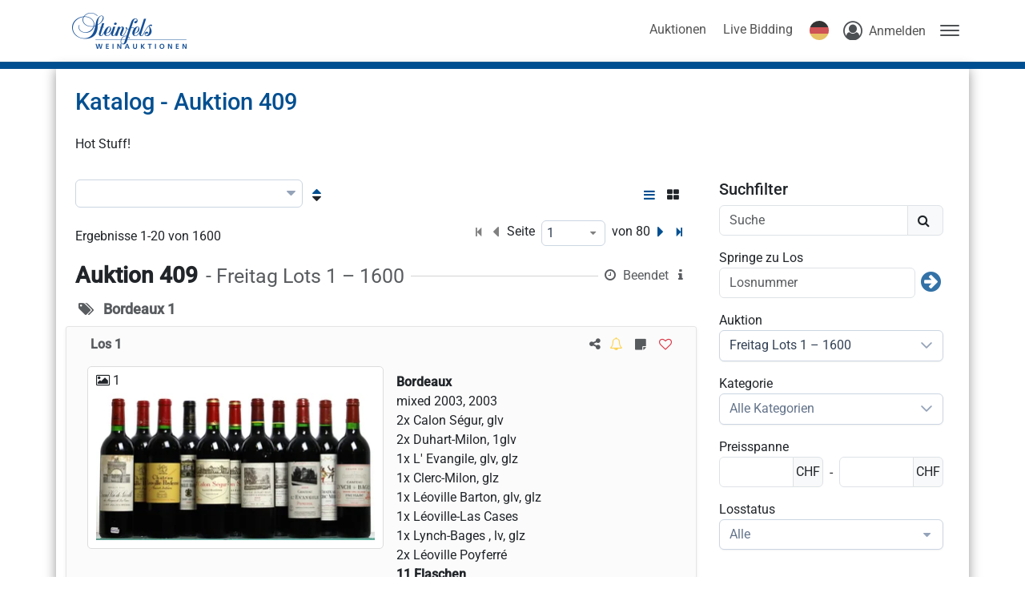

--- FILE ---
content_type: text/html; charset=utf-8
request_url: https://auktionen.steinfelsweine.ch/de-de/auctions/lots?part_id=303
body_size: 26930
content:
<!DOCTYPE html><html class="h-100" translate="no" lang="de-de"><head>
    <base href="/">
    <meta content="text/html; charset=UTF-8" http-equiv="Content-Type">
    <meta content="IE=edge,chrome=1" http-equiv="X-UA-Compatible">

    <title>Katalogsuche - Steinfels Weinauktionen AG</title>

    <meta name="robots" content="noindex, follow">
    <meta name="description" content="">
    <meta content="width=device-width, initial-scale=1" name="viewport">

    <link href="https://steinfels.blob.core.windows.net/static/favicon.ico" id="favIcon" rel="icon" sizes="16x16 32x32 64x64" type="image/ico"> <!--TODO use multires.ico and add sizes up to 512x512!!!-->
    <link href="https://steinfels.blob.core.windows.net/static/favicon.ico" id="favIconShortcut" rel="shortcut icon" sizes="16x16 32x32 64x64" type="image/ico"> <!--TODO use multires.ico and add sizes up to 512x512!!! -->
    <link href="https://steinfels.blob.core.windows.net/static/favicon.ico" id="favIconApple" rel="apple-touch-icon" sizes="128x128" type="image/ico"> <!--TODO use multires.ico and add sizes-->
  <link rel="stylesheet" href="styles-CFL4FYUI.css"><style ng-app-id="ng">.load-container[_ngcontent-ng-c3470085841]   .spinner[_ngcontent-ng-c3470085841]{animation:_ngcontent-ng-c3470085841_rotate 2s linear infinite;z-index:2;position:absolute;top:50%;left:50%;margin:-25px 0 0 -25px;width:80px;height:80px}.load-container[_ngcontent-ng-c3470085841]   .spinner[_ngcontent-ng-c3470085841]   .path[_ngcontent-ng-c3470085841]{stroke:#797979;stroke-linecap:round;animation:_ngcontent-ng-c3470085841_dash 1.5s ease-in-out infinite}@keyframes _ngcontent-ng-c3470085841_rotate{to{transform:rotate(360deg)}}@keyframes _ngcontent-ng-c3470085841_dash{0%{stroke-dasharray:1,150;stroke-dashoffset:0}50%{stroke-dasharray:90,150;stroke-dashoffset:-35}to{stroke-dasharray:90,150;stroke-dashoffset:-124}}
/*# sourceMappingURL=app.component-7OTRZ52W.css.map */</style><style type="text/css" data-primeng-style-id="primitive-variables">:root{--p-stone-50:#fafaf9;--p-stone-100:#f5f5f4;--p-stone-200:#e7e5e4;--p-stone-300:#d6d3d1;--p-stone-400:#a8a29e;--p-stone-500:#78716c;--p-stone-600:#57534e;--p-stone-700:#44403c;--p-stone-800:#292524;--p-stone-900:#1c1917;--p-stone-950:#0c0a09;--p-neutral-50:#fafafa;--p-neutral-100:#f5f5f5;--p-neutral-200:#e5e5e5;--p-neutral-300:#d4d4d4;--p-neutral-400:#a3a3a3;--p-neutral-500:#737373;--p-neutral-600:#525252;--p-neutral-700:#404040;--p-neutral-800:#262626;--p-neutral-900:#171717;--p-neutral-950:#0a0a0a;--p-zinc-50:#fafafa;--p-zinc-100:#f4f4f5;--p-zinc-200:#e4e4e7;--p-zinc-300:#d4d4d8;--p-zinc-400:#a1a1aa;--p-zinc-500:#71717a;--p-zinc-600:#52525b;--p-zinc-700:#3f3f46;--p-zinc-800:#27272a;--p-zinc-900:#18181b;--p-zinc-950:#09090b;--p-gray-50:#f9fafb;--p-gray-100:#f3f4f6;--p-gray-200:#e5e7eb;--p-gray-300:#d1d5db;--p-gray-400:#9ca3af;--p-gray-500:#6b7280;--p-gray-600:#4b5563;--p-gray-700:#374151;--p-gray-800:#1f2937;--p-gray-900:#111827;--p-gray-950:#030712;--p-slate-50:#f8fafc;--p-slate-100:#f1f5f9;--p-slate-200:#e2e8f0;--p-slate-300:#cbd5e1;--p-slate-400:#94a3b8;--p-slate-500:#64748b;--p-slate-600:#475569;--p-slate-700:#334155;--p-slate-800:#1e293b;--p-slate-900:#0f172a;--p-slate-950:#020617;--p-rose-50:#fff1f2;--p-rose-100:#ffe4e6;--p-rose-200:#fecdd3;--p-rose-300:#fda4af;--p-rose-400:#fb7185;--p-rose-500:#f43f5e;--p-rose-600:#e11d48;--p-rose-700:#be123c;--p-rose-800:#9f1239;--p-rose-900:#881337;--p-rose-950:#4c0519;--p-pink-50:#fdf2f8;--p-pink-100:#fce7f3;--p-pink-200:#fbcfe8;--p-pink-300:#f9a8d4;--p-pink-400:#f472b6;--p-pink-500:#ec4899;--p-pink-600:#db2777;--p-pink-700:#be185d;--p-pink-800:#9d174d;--p-pink-900:#831843;--p-pink-950:#500724;--p-fuchsia-50:#fdf4ff;--p-fuchsia-100:#fae8ff;--p-fuchsia-200:#f5d0fe;--p-fuchsia-300:#f0abfc;--p-fuchsia-400:#e879f9;--p-fuchsia-500:#d946ef;--p-fuchsia-600:#c026d3;--p-fuchsia-700:#a21caf;--p-fuchsia-800:#86198f;--p-fuchsia-900:#701a75;--p-fuchsia-950:#4a044e;--p-purple-50:#faf5ff;--p-purple-100:#f3e8ff;--p-purple-200:#e9d5ff;--p-purple-300:#d8b4fe;--p-purple-400:#c084fc;--p-purple-500:#a855f7;--p-purple-600:#9333ea;--p-purple-700:#7e22ce;--p-purple-800:#6b21a8;--p-purple-900:#581c87;--p-purple-950:#3b0764;--p-violet-50:#f5f3ff;--p-violet-100:#ede9fe;--p-violet-200:#ddd6fe;--p-violet-300:#c4b5fd;--p-violet-400:#a78bfa;--p-violet-500:#8b5cf6;--p-violet-600:#7c3aed;--p-violet-700:#6d28d9;--p-violet-800:#5b21b6;--p-violet-900:#4c1d95;--p-violet-950:#2e1065;--p-indigo-50:#eef2ff;--p-indigo-100:#e0e7ff;--p-indigo-200:#c7d2fe;--p-indigo-300:#a5b4fc;--p-indigo-400:#818cf8;--p-indigo-500:#6366f1;--p-indigo-600:#4f46e5;--p-indigo-700:#4338ca;--p-indigo-800:#3730a3;--p-indigo-900:#312e81;--p-indigo-950:#1e1b4b;--p-blue-50:#eff6ff;--p-blue-100:#dbeafe;--p-blue-200:#bfdbfe;--p-blue-300:#93c5fd;--p-blue-400:#60a5fa;--p-blue-500:#3b82f6;--p-blue-600:#2563eb;--p-blue-700:#1d4ed8;--p-blue-800:#1e40af;--p-blue-900:#1e3a8a;--p-blue-950:#172554;--p-sky-50:#f0f9ff;--p-sky-100:#e0f2fe;--p-sky-200:#bae6fd;--p-sky-300:#7dd3fc;--p-sky-400:#38bdf8;--p-sky-500:#0ea5e9;--p-sky-600:#0284c7;--p-sky-700:#0369a1;--p-sky-800:#075985;--p-sky-900:#0c4a6e;--p-sky-950:#082f49;--p-cyan-50:#ecfeff;--p-cyan-100:#cffafe;--p-cyan-200:#a5f3fc;--p-cyan-300:#67e8f9;--p-cyan-400:#22d3ee;--p-cyan-500:#06b6d4;--p-cyan-600:#0891b2;--p-cyan-700:#0e7490;--p-cyan-800:#155e75;--p-cyan-900:#164e63;--p-cyan-950:#083344;--p-teal-50:#f0fdfa;--p-teal-100:#ccfbf1;--p-teal-200:#99f6e4;--p-teal-300:#5eead4;--p-teal-400:#2dd4bf;--p-teal-500:#14b8a6;--p-teal-600:#0d9488;--p-teal-700:#0f766e;--p-teal-800:#115e59;--p-teal-900:#134e4a;--p-teal-950:#042f2e;--p-yellow-50:#fefce8;--p-yellow-100:#fef9c3;--p-yellow-200:#fef08a;--p-yellow-300:#fde047;--p-yellow-400:#facc15;--p-yellow-500:#eab308;--p-yellow-600:#ca8a04;--p-yellow-700:#a16207;--p-yellow-800:#854d0e;--p-yellow-900:#713f12;--p-yellow-950:#422006;--p-amber-50:#fffbeb;--p-amber-100:#fef3c7;--p-amber-200:#fde68a;--p-amber-300:#fcd34d;--p-amber-400:#fbbf24;--p-amber-500:#f59e0b;--p-amber-600:#d97706;--p-amber-700:#b45309;--p-amber-800:#92400e;--p-amber-900:#78350f;--p-amber-950:#451a03;--p-orange-50:#fff7ed;--p-orange-100:#ffedd5;--p-orange-200:#fed7aa;--p-orange-300:#fdba74;--p-orange-400:#fb923c;--p-orange-500:#f97316;--p-orange-600:#ea580c;--p-orange-700:#c2410c;--p-orange-800:#9a3412;--p-orange-900:#7c2d12;--p-orange-950:#431407;--p-red-50:#fef2f2;--p-red-100:#fee2e2;--p-red-200:#fecaca;--p-red-300:#fca5a5;--p-red-400:#f87171;--p-red-500:#ef4444;--p-red-600:#dc2626;--p-red-700:#b91c1c;--p-red-800:#991b1b;--p-red-900:#7f1d1d;--p-red-950:#450a0a;--p-lime-50:#f7fee7;--p-lime-100:#ecfccb;--p-lime-200:#d9f99d;--p-lime-300:#bef264;--p-lime-400:#a3e635;--p-lime-500:#84cc16;--p-lime-600:#65a30d;--p-lime-700:#4d7c0f;--p-lime-800:#3f6212;--p-lime-900:#365314;--p-lime-950:#1a2e05;--p-green-50:#f0fdf4;--p-green-100:#dcfce7;--p-green-200:#bbf7d0;--p-green-300:#86efac;--p-green-400:#4ade80;--p-green-500:#22c55e;--p-green-600:#16a34a;--p-green-700:#15803d;--p-green-800:#166534;--p-green-900:#14532d;--p-green-950:#052e16;--p-emerald-50:#ecfdf5;--p-emerald-100:#d1fae5;--p-emerald-200:#a7f3d0;--p-emerald-300:#6ee7b7;--p-emerald-400:#34d399;--p-emerald-500:#10b981;--p-emerald-600:#059669;--p-emerald-700:#047857;--p-emerald-800:#065f46;--p-emerald-900:#064e3b;--p-emerald-950:#022c22;--p-border-radius-none:0;--p-border-radius-xs:2px;--p-border-radius-sm:4px;--p-border-radius-md:6px;--p-border-radius-lg:8px;--p-border-radius-xl:12px;}</style><style type="text/css" data-primeng-style-id="semantic-variables">:root{--p-transition-duration:0.2s;--p-disabled-opacity:0.6;--p-icon-size:1rem;--p-anchor-gutter:2px;--p-overlay-navigation-shadow:0 4px 6px -1px rgba(0,0,0,0.1),0 2px 4px -2px rgba(0,0,0,0.1);--p-overlay-modal-border-radius:var(--p-border-radius-xl);--p-overlay-modal-padding:1.25rem;--p-overlay-modal-shadow:0 20px 25px -5px rgba(0,0,0,0.1),0 8px 10px -6px rgba(0,0,0,0.1);--p-overlay-popover-border-radius:var(--p-border-radius-md);--p-overlay-popover-padding:0.75rem;--p-overlay-popover-shadow:0 4px 6px -1px rgba(0,0,0,0.1),0 2px 4px -2px rgba(0,0,0,0.1);--p-overlay-select-border-radius:var(--p-border-radius-md);--p-overlay-select-shadow:0 4px 6px -1px rgba(0,0,0,0.1),0 2px 4px -2px rgba(0,0,0,0.1);--p-navigation-submenu-icon-size:0.875rem;--p-navigation-submenu-label-padding:0.5rem 0.75rem;--p-navigation-submenu-label-font-weight:600;--p-navigation-item-padding:0.5rem 0.75rem;--p-navigation-item-border-radius:var(--p-border-radius-sm);--p-navigation-item-gap:0.5rem;--p-navigation-list-padding:0.25rem 0.25rem;--p-navigation-list-gap:2px;--p-mask-transition-duration:0.15s;--p-content-border-radius:var(--p-border-radius-md);--p-list-padding:0.25rem 0.25rem;--p-list-gap:2px;--p-list-option-group-padding:0.5rem 0.75rem;--p-list-option-group-font-weight:600;--p-list-option-padding:0.5rem 0.75rem;--p-list-option-border-radius:var(--p-border-radius-sm);--p-list-header-padding:0.5rem 1rem 0.25rem 1rem;--p-form-field-padding-x:0.75rem;--p-form-field-padding-y:0.5rem;--p-form-field-border-radius:var(--p-border-radius-md);--p-form-field-transition-duration:var(--p-transition-duration);--p-form-field-focus-ring-width:0;--p-form-field-focus-ring-style:none;--p-form-field-focus-ring-color:transparent;--p-form-field-focus-ring-offset:0;--p-form-field-focus-ring-shadow:none;--p-form-field-lg-font-size:1.125rem;--p-form-field-lg-padding-x:0.875rem;--p-form-field-lg-padding-y:0.625rem;--p-form-field-sm-font-size:0.875rem;--p-form-field-sm-padding-x:0.625rem;--p-form-field-sm-padding-y:0.375rem;--p-primary-50:var(--p-emerald-50);--p-primary-100:var(--p-emerald-100);--p-primary-200:var(--p-emerald-200);--p-primary-300:var(--p-emerald-300);--p-primary-400:var(--p-emerald-400);--p-primary-500:var(--p-emerald-500);--p-primary-600:var(--p-emerald-600);--p-primary-700:var(--p-emerald-700);--p-primary-800:var(--p-emerald-800);--p-primary-900:var(--p-emerald-900);--p-primary-950:var(--p-emerald-950);--p-focus-ring-width:1px;--p-focus-ring-style:solid;--p-focus-ring-color:var(--p-primary-color);--p-focus-ring-offset:2px;--p-focus-ring-shadow:none;--p-navigation-submenu-icon-color:var(--p-surface-400);--p-navigation-submenu-icon-focus-color:var(--p-surface-500);--p-navigation-submenu-icon-active-color:var(--p-surface-500);--p-navigation-submenu-label-background:transparent;--p-navigation-submenu-label-color:var(--p-text-muted-color);--p-navigation-item-focus-background:var(--p-surface-100);--p-navigation-item-active-background:var(--p-surface-100);--p-navigation-item-color:var(--p-text-color);--p-navigation-item-focus-color:var(--p-text-hover-color);--p-navigation-item-active-color:var(--p-text-hover-color);--p-navigation-item-icon-color:var(--p-surface-400);--p-navigation-item-icon-focus-color:var(--p-surface-500);--p-navigation-item-icon-active-color:var(--p-surface-500);--p-list-option-group-background:transparent;--p-list-option-group-color:var(--p-text-muted-color);--p-list-option-focus-background:var(--p-surface-100);--p-list-option-selected-background:var(--p-highlight-background);--p-list-option-selected-focus-background:var(--p-highlight-focus-background);--p-list-option-color:var(--p-text-color);--p-list-option-focus-color:var(--p-text-hover-color);--p-list-option-selected-color:var(--p-highlight-color);--p-list-option-selected-focus-color:var(--p-highlight-focus-color);--p-list-option-icon-color:var(--p-surface-400);--p-list-option-icon-focus-color:var(--p-surface-500);--p-overlay-modal-background:var(--p-surface-0);--p-overlay-modal-border-color:var(--p-surface-200);--p-overlay-modal-color:var(--p-text-color);--p-overlay-popover-background:var(--p-surface-0);--p-overlay-popover-border-color:var(--p-surface-200);--p-overlay-popover-color:var(--p-text-color);--p-overlay-select-background:var(--p-surface-0);--p-overlay-select-border-color:var(--p-surface-200);--p-overlay-select-color:var(--p-text-color);--p-content-background:var(--p-surface-0);--p-content-hover-background:var(--p-surface-100);--p-content-border-color:var(--p-surface-200);--p-content-color:var(--p-text-color);--p-content-hover-color:var(--p-text-hover-color);--p-text-color:var(--p-surface-700);--p-text-hover-color:var(--p-surface-800);--p-text-muted-color:var(--p-surface-500);--p-text-hover-muted-color:var(--p-surface-600);--p-form-field-background:var(--p-surface-0);--p-form-field-disabled-background:var(--p-surface-200);--p-form-field-filled-background:var(--p-surface-50);--p-form-field-filled-hover-background:var(--p-surface-50);--p-form-field-filled-focus-background:var(--p-surface-50);--p-form-field-border-color:var(--p-surface-300);--p-form-field-hover-border-color:var(--p-surface-400);--p-form-field-focus-border-color:var(--p-primary-color);--p-form-field-invalid-border-color:var(--p-red-400);--p-form-field-color:var(--p-surface-700);--p-form-field-disabled-color:var(--p-surface-500);--p-form-field-placeholder-color:var(--p-surface-500);--p-form-field-invalid-placeholder-color:var(--p-red-600);--p-form-field-float-label-color:var(--p-surface-500);--p-form-field-float-label-focus-color:var(--p-primary-600);--p-form-field-float-label-active-color:var(--p-surface-500);--p-form-field-float-label-invalid-color:var(--p-form-field-invalid-placeholder-color);--p-form-field-icon-color:var(--p-surface-400);--p-form-field-shadow:0 0 #0000,0 0 #0000,0 1px 2px 0 rgba(18,18,23,0.05);--p-mask-background:rgba(0,0,0,0.4);--p-mask-color:var(--p-surface-200);--p-highlight-background:var(--p-primary-50);--p-highlight-focus-background:var(--p-primary-100);--p-highlight-color:var(--p-primary-700);--p-highlight-focus-color:var(--p-primary-800);--p-primary-color:var(--p-primary-500);--p-primary-contrast-color:#ffffff;--p-primary-hover-color:var(--p-primary-600);--p-primary-active-color:var(--p-primary-700);--p-surface-0:#ffffff;--p-surface-50:var(--p-slate-50);--p-surface-100:var(--p-slate-100);--p-surface-200:var(--p-slate-200);--p-surface-300:var(--p-slate-300);--p-surface-400:var(--p-slate-400);--p-surface-500:var(--p-slate-500);--p-surface-600:var(--p-slate-600);--p-surface-700:var(--p-slate-700);--p-surface-800:var(--p-slate-800);--p-surface-900:var(--p-slate-900);--p-surface-950:var(--p-slate-950);}</style><style type="text/css" data-primeng-style-id="global-variables">:root{color-scheme:light}</style><style type="text/css" data-primeng-style-id="global-style">*,::before,::after{box-sizing:border-box;}.p-connected-overlay{opacity:0;transform:scaleY(0.8);transition:transform 0.12s cubic-bezier(0,0,0.2,1),opacity 0.12s cubic-bezier(0,0,0.2,1);}.p-connected-overlay-visible{opacity:1;transform:scaleY(1);}.p-connected-overlay-hidden{opacity:0;transform:scaleY(1);transition:opacity 0.1s linear;}.p-connected-overlay-enter-from{opacity:0;transform:scaleY(0.8);}.p-connected-overlay-leave-to{opacity:0;}.p-connected-overlay-enter-active{transition:transform 0.12s cubic-bezier(0,0,0.2,1),opacity 0.12s cubic-bezier(0,0,0.2,1);}.p-connected-overlay-leave-active{transition:opacity 0.1s linear;}.p-toggleable-content-enter-from,.p-toggleable-content-leave-to{max-height:0;}.p-toggleable-content-enter-to,.p-toggleable-content-leave-from{max-height:1000px;}.p-toggleable-content-leave-active{overflow:hidden;transition:max-height 0.45s cubic-bezier(0,1,0,1);}.p-toggleable-content-enter-active{overflow:hidden;transition:max-height 1s ease-in-out;}.p-disabled,.p-disabled *{cursor:default;pointer-events:none;user-select:none;}.p-disabled,.p-component:disabled{opacity:var(--p-disabled-opacity);}.pi{font-size:var(--p-icon-size);}.p-icon{width:var(--p-icon-size);height:var(--p-icon-size);}.p-overlay-mask{background:var(--p-mask-background);color:var(--p-mask-color);position:fixed;top:0;left:0;width:100%;height:100%;}.p-overlay-mask-enter{animation:p-overlay-mask-enter-animation var(--p-mask-transition-duration) forwards;}.p-overlay-mask-leave{animation:p-overlay-mask-leave-animation var(--p-mask-transition-duration) forwards;}@keyframes p-overlay-mask-enter-animation{from{background:transparent;}to{background:var(--p-mask-background);}} @keyframes p-overlay-mask-leave-animation{from{background:var(--p-mask-background);}to{background:transparent;}}</style><style type="text/css" data-primeng-style-id="base">.p-hidden-accessible{border:0;clip:rect(0 0 0 0);height:1px;margin:-1px;overflow:hidden;padding:0;position:absolute;width:1px;}.p-hidden-accessible input,.p-hidden-accessible select{transform:scale(0);}.p-overflow-hidden{overflow:hidden;padding-right:var(--p-scrollbar-width);}</style><style type="text/css" data-primeng-style-id="popover-variables">:root{--p-popover-content-padding:var(--p-overlay-popover-padding);--p-popover-background:var(--p-overlay-popover-background);--p-popover-border-color:var(--p-overlay-popover-border-color);--p-popover-color:var(--p-overlay-popover-color);--p-popover-border-radius:var(--p-overlay-popover-border-radius);--p-popover-shadow:var(--p-overlay-popover-shadow);--p-popover-gutter:10px;--p-popover-arrow-offset:1.25rem;}</style><style type="text/css" data-primeng-style-id="popover-style">.p-popover{margin-top:var(--p-popover-gutter);background:var(--p-popover-background);color:var(--p-popover-color);border:1px solid var(--p-popover-border-color);border-radius:var(--p-popover-border-radius);box-shadow:var(--p-popover-shadow);position:absolute}.p-popover-content{padding:var(--p-popover-content-padding);}.p-popover-flipped{margin-top:calc(var(--p-popover-gutter) * -1);margin-bottom:var(--p-popover-gutter);}.p-popover-enter-from{opacity:0;transform:scaleY(0.8);}.p-popover-leave-to{opacity:0;}.p-popover-enter-active{transition:transform 0.12s cubic-bezier(0,0,0.2,1),opacity 0.12s cubic-bezier(0,0,0.2,1);}.p-popover-leave-active{transition:opacity 0.1s linear;}.p-popover:after,.p-popover:before{bottom:100%;left:calc(var(--p-popover-arrow-offset) + var(--p-popover-arrow-left));content:" ";height:0;width:0;position:absolute;pointer-events:none;}.p-popover:after{border-width:calc(var(--p-popover-gutter) - 2px);margin-left:calc(-1 * (var(--p-popover-gutter) - 2px));border-style:solid;border-color:transparent;border-bottom-color:var(--p-popover-background);}.p-popover:before{border-width:var(--p-popover-gutter);margin-left:calc(-1 * var(--p-popover-gutter));border-style:solid;border-color:transparent;border-bottom-color:var(--p-popover-border-color);}.p-popover-flipped:after,.p-popover-flipped:before{bottom:auto;top:100%;}.p-popover.p-popover-flipped:after{border-bottom-color:transparent;border-top-color:var(--p-popover-background);}.p-popover.p-popover-flipped:before{border-bottom-color:transparent;border-top-color:var(--p-popover-border-color);}</style><style>

/* --- */

:root {
  --color-primary-darkest: #00335E;
  --color-primary-darker: #003F74;
  --color-primary-dark: #19588D;
  --color-primary: #004F91;
  --color-primary-rgb: 0, 79, 145;
  --color-primary-light: #3372A7;
  --color-primary-lighter: #99B8D2;
  --color-accent-darkest: #00335E;
  --color-accent-darker: #003F74;
  --color-accent-dark: #19588D;
  --color-accent: #004F91;
  --color-accent-rgb: 0, 79, 145;
  --color-accent-light: #3372A7;
  --color-accent-lighter: #99B8D2;
}

/* --- */</style><meta name="theme-color" content="#004F91"><meta http-equiv="content-language" content="de-de"><link rel="manifest" crossorigin="use-credentials" href="data:application/manifest+json,%7B%22name%22%3A%22Steinfels%20Weinauktionen%20AG%22%2C%22short_name%22%3A%22Steinfels%20Weinauktionen%22%2C%22theme_color%22%3A%22%23004F91%22%2C%22display%22%3A%22standalone%22%2C%22scope%22%3A%22.%2F%22%2C%22start_url%22%3A%22%2F%22%2C%22icons%22%3A%5B%7B%22src%22%3A%22https%3A%2F%2Fsteinfels.blob.core.windows.net%2Fstatic%2Ffavicon.ico%22%2C%22sizes%22%3A%2272x72%22%2C%22type%22%3A%22image%2Fico%22%2C%22purpose%22%3A%22maskable%20any%22%7D%2C%7B%22src%22%3A%22https%3A%2F%2Fsteinfels.blob.core.windows.net%2Fstatic%2Ffavicon.ico%22%2C%22sizes%22%3A%2296x96%22%2C%22type%22%3A%22image%2Fico%22%2C%22purpose%22%3A%22maskable%20any%22%7D%2C%7B%22src%22%3A%22https%3A%2F%2Fsteinfels.blob.core.windows.net%2Fstatic%2Ffavicon.ico%22%2C%22sizes%22%3A%22128x128%22%2C%22type%22%3A%22image%2Fico%22%2C%22purpose%22%3A%22maskable%20any%22%7D%2C%7B%22src%22%3A%22https%3A%2F%2Fsteinfels.blob.core.windows.net%2Fstatic%2Ffavicon.ico%22%2C%22sizes%22%3A%22152x152%22%2C%22type%22%3A%22image%2Fico%22%2C%22purpose%22%3A%22maskable%20any%22%7D%2C%7B%22src%22%3A%22https%3A%2F%2Fsteinfels.blob.core.windows.net%2Fstatic%2Ffavicon.ico%22%2C%22sizes%22%3A%22192x192%22%2C%22type%22%3A%22image%2Fico%22%2C%22purpose%22%3A%22maskable%20any%22%7D%2C%7B%22src%22%3A%22https%3A%2F%2Fsteinfels.blob.core.windows.net%2Fstatic%2Ffavicon.ico%22%2C%22sizes%22%3A%22384x384%22%2C%22type%22%3A%22image%2Fico%22%2C%22purpose%22%3A%22maskable%20any%22%7D%2C%7B%22src%22%3A%22https%3A%2F%2Fsteinfels.blob.core.windows.net%2Fstatic%2Ffavicon.ico%22%2C%22sizes%22%3A%22512x512%22%2C%22type%22%3A%22image%2Fico%22%2C%22purpose%22%3A%22maskable%20any%22%7D%5D%7D"><style ng-app-id="ng">main[_ngcontent-ng-c2800105390]{padding-bottom:70px}main[_ngcontent-ng-c2800105390]   .container[_ngcontent-ng-c2800105390]{border-bottom-left-radius:10px;border-bottom-right-radius:10px;box-shadow:0 0 15px #999}@media (max-width: 767px){main[_ngcontent-ng-c2800105390]   .container[_ngcontent-ng-c2800105390]{max-width:100%}}@media (min-width: 992px){main.fallback[_ngcontent-ng-c2800105390]{min-height:calc(100% - 150px)}}@media (max-width: 991px){main.fallback[_ngcontent-ng-c2800105390]{min-height:calc(100% - 170px)}}@media (max-width: 768px){main.fallback[_ngcontent-ng-c2800105390]{min-height:calc(100% - 261px)}}@media (min-height: 800px) and (min-width: 768px){main.fallback[_ngcontent-ng-c2800105390]{min-height:calc(100% - 56px);padding-top:95px}}
/*# sourceMappingURL=pages.component-64FJH74C.css.map */</style><style ng-app-id="ng">.sidebar[_ngcontent-ng-c3182852200]   .header[_ngcontent-ng-c3182852200]{padding-top:.6rem;padding-bottom:.5rem;border-bottom:1px solid #acacac;color:#494949;overflow-y:hidden}.sidebar[_ngcontent-ng-c3182852200]   .header[_ngcontent-ng-c3182852200]   .title[_ngcontent-ng-c3182852200]{font-weight:700;font-size:1.5rem}.sidebar[_ngcontent-ng-c3182852200]   .header[_ngcontent-ng-c3182852200]   .close-icon[_ngcontent-ng-c3182852200]{padding:13px;cursor:pointer;float:right;color:#5a5a5a;transition:all .2s}.sidebar[_ngcontent-ng-c3182852200]   .header[_ngcontent-ng-c3182852200]   .close-icon[_ngcontent-ng-c3182852200]:hover{color:var(--color-primary)}.sidebar[_ngcontent-ng-c3182852200]   .content[_ngcontent-ng-c3182852200]{margin-top:.5rem}.sidebar[_ngcontent-ng-c3182852200]   .content[_ngcontent-ng-c3182852200]   .nav-link[_ngcontent-ng-c3182852200]{padding:8px 12px}.sidebar[_ngcontent-ng-c3182852200]   .content[_ngcontent-ng-c3182852200]   .nav-link[_ngcontent-ng-c3182852200]:last-of-type{padding-bottom:0}.sidebar[_ngcontent-ng-c3182852200]   .content[_ngcontent-ng-c3182852200]   p[_ngcontent-ng-c3182852200], .sidebar[_ngcontent-ng-c3182852200]   .content[_ngcontent-ng-c3182852200]   a[_ngcontent-ng-c3182852200]{font-weight:700;font-size:1rem}.sidebar[_ngcontent-ng-c3182852200]   .content[_ngcontent-ng-c3182852200]   .col-12[_ngcontent-ng-c3182852200]{margin-top:.75rem}.sidebar[_ngcontent-ng-c3182852200]   .content[_ngcontent-ng-c3182852200]   .fa-user-circle-o[_ngcontent-ng-c3182852200]{font-size:1.4rem}@media (max-width: 991px){.container[_ngcontent-ng-c3182852200]{max-width:100%}}.user-menu[_ngcontent-ng-c3182852200]{white-space:nowrap}.user-menu[_ngcontent-ng-c3182852200]   .menu-entry[_ngcontent-ng-c3182852200]{transition:all .08s;cursor:pointer;display:block;color:#000;text-decoration:none;padding-top:6px;padding-bottom:6px}.user-menu[_ngcontent-ng-c3182852200]   .menu-entry[_ngcontent-ng-c3182852200]   span.badge[_ngcontent-ng-c3182852200]{padding:0 3px;font-size:8px;margin-top:.75rem;left:.6rem}.user-menu[_ngcontent-ng-c3182852200]   .menu-entry[_ngcontent-ng-c3182852200]:hover{color:var(--color-primary)}.user-menu[_ngcontent-ng-c3182852200]   hr[_ngcontent-ng-c3182852200]{width:85%;align-self:center;margin-left:auto;margin-right:auto}div.color-line[_ngcontent-ng-c3182852200]{position:relative;border-top:1px solid var(--color-accent-dark);background:var(--color-accent)}.login[_ngcontent-ng-c3182852200]   .toggler[_ngcontent-ng-c3182852200]   .initials[_ngcontent-ng-c3182852200]{color:var(--color-primary);border:2px rgba(55,55,55,.8) solid;border-radius:20px;top:4px;width:30px;height:28px;padding-top:3px;display:inline-block;font-weight:700;font-size:12px;white-space:nowrap}.login[_ngcontent-ng-c3182852200]   .toggler[_ngcontent-ng-c3182852200]   .verification-indicator[_ngcontent-ng-c3182852200]{position:absolute;left:0;bottom:-15px}.login[_ngcontent-ng-c3182852200]   .toggler[_ngcontent-ng-c3182852200]   .fa-caret-down[_ngcontent-ng-c3182852200]{top:7px;left:38px}.login[_ngcontent-ng-c3182852200]   .fa-user-circle-o[_ngcontent-ng-c3182852200]{position:relative;font-size:30px;transition:all .3s;transform:scale(.8);opacity:.8;margin-top:3px}header[_ngcontent-ng-c3182852200]{padding-top:1rem;padding-bottom:1rem;-webkit-user-select:none;user-select:none}header[_ngcontent-ng-c3182852200]:has(.important-note){padding-top:0}header[_ngcontent-ng-c3182852200]   .important-note[_ngcontent-ng-c3182852200]{width:100%;margin-bottom:.5rem}header[_ngcontent-ng-c3182852200]   .important-note[_ngcontent-ng-c3182852200]   .note-text[_ngcontent-ng-c3182852200]{font-size:.9em}header[_ngcontent-ng-c3182852200]   .logo[_ngcontent-ng-c3182852200]{max-width:200px;height:45px}header[_ngcontent-ng-c3182852200]   .nav-link[_ngcontent-ng-c3182852200]{color:#555;transition:all ease-in .2s;padding-top:5px;padding-left:.65rem;padding-right:.65rem}@media (max-width: 992px){header[_ngcontent-ng-c3182852200]   .nav-link[_ngcontent-ng-c3182852200]{padding-left:.3rem;padding-right:.3rem}}header[_ngcontent-ng-c3182852200]   .nav-link[_ngcontent-ng-c3182852200]:hover{color:#2f2f2f}header[_ngcontent-ng-c3182852200]   .nav-link[_ngcontent-ng-c3182852200]   .badge[_ngcontent-ng-c3182852200]{font-size:.8rem;padding:3px .45em .25em;bottom:5px}header[_ngcontent-ng-c3182852200]   .navbar-toggle[_ngcontent-ng-c3182852200]{background:none!important;width:24px;height:24px;border:none;outline:none;padding:0;margin:4px 0 0 10px;opacity:.8;transition:all .3s}header[_ngcontent-ng-c3182852200]   .navbar-toggle[_ngcontent-ng-c3182852200]:hover{opacity:1}header[_ngcontent-ng-c3182852200]   .navbar-toggle[_ngcontent-ng-c3182852200]   .sr-only[_ngcontent-ng-c3182852200]{position:absolute;width:1px;height:1px;padding:0;margin:-1px;overflow:hidden;clip:rect(0,0,0,0);border:0}header[_ngcontent-ng-c3182852200]   .navbar-toggle[_ngcontent-ng-c3182852200]   .icon-bar[_ngcontent-ng-c3182852200]{transition:all .15s;background-color:var(--bs-body-color);margin:4px auto 0;display:block;position:relative;width:24px;height:2px;border-radius:1px;outline:transparent solid 1px}header[_ngcontent-ng-c3182852200]   .navbar-toggle[_ngcontent-ng-c3182852200]   .badge[_ngcontent-ng-c3182852200]{z-index:2;padding:3px 5px}header[_ngcontent-ng-c3182852200]   .login-container[_ngcontent-ng-c3182852200]{transition:all ease-in .2s}header[_ngcontent-ng-c3182852200]   .login-container[_ngcontent-ng-c3182852200]   .login-text[_ngcontent-ng-c3182852200]{position:relative;top:-5px}header[_ngcontent-ng-c3182852200]   .login-container[_ngcontent-ng-c3182852200]:hover   *[_ngcontent-ng-c3182852200]{color:#2f2f2f}header[_ngcontent-ng-c3182852200]   .login-container[_ngcontent-ng-c3182852200]:hover   .fa-user-circle-o[_ngcontent-ng-c3182852200]{opacity:1;transform:scaleZ(1)}.fa-caret-down[_ngcontent-ng-c3182852200]{transition:transform .2s}.credit-info-container[_ngcontent-ng-c3182852200]   .credit-label-row[_ngcontent-ng-c3182852200]{font-size:.8em}.credit-info-container[_ngcontent-ng-c3182852200]   .credit-value-row[_ngcontent-ng-c3182852200]{font-size:.85em;margin-top:-5px}.credit-info-container[_ngcontent-ng-c3182852200]   .credit-value-row[_ngcontent-ng-c3182852200]   .credit-info-btn[_ngcontent-ng-c3182852200]{border-radius:10px;padding:0 5px;line-height:14px;margin-top:-3px}.credit-info-container[_ngcontent-ng-c3182852200]   .credit-value-row[_ngcontent-ng-c3182852200]   .credit-info-btn[_ngcontent-ng-c3182852200]   i[_ngcontent-ng-c3182852200]{font-size:.7rem;width:5px;text-align:center}  .mainsidebar.p-sidebar-active{width:15rem;border-bottom-left-radius:10px;height:auto;padding-bottom:.5rem}  .mainsidebar.p-sidebar-active .p-sidebar-footer{display:none}  auex-header nav auex-language-selector label,   auex-header nav auex-currency-selector label{display:none}  auex-header nav auex-language-selector p-select,   auex-header nav auex-currency-selector p-select{margin-top:6px;height:30px}  auex-header nav auex-language-selector p-select .p-select-label,   auex-header nav auex-currency-selector p-select .p-select-label{padding-top:3px;padding-bottom:2px}  .p-popover.user-menu-overlay{max-width:min-content;min-width:200px}
/*# sourceMappingURL=header.component-6KSHEF5X.css.map */</style><style ng-app-id="ng">@media (min-width: 1700px){.powered-img[_ngcontent-ng-c2762879088]{position:fixed;bottom:23px;left:30px}}footer[_ngcontent-ng-c2762879088]{position:relative;bottom:0;right:0;left:0;-webkit-user-select:none;user-select:none}footer[_ngcontent-ng-c2762879088]   a[_ngcontent-ng-c2762879088]:not(:hover){text-decoration:none}
/*# sourceMappingURL=footer.component-HGVG2TGK.css.map */</style><style ng-app-id="ng">.second-factor-box input-textbox input{width:215px;margin-left:auto;margin-right:auto;letter-spacing:12px;font-family:monospace;font-size:2rem}  .second-factor-box.recovery-code input-textbox input{width:348px;letter-spacing:10px}
/*# sourceMappingURL=login-swal.component-OJTCB55E.css.map */</style><style ng-app-id="ng">auex-header-search .search-container{display:flex}  auex-header-search .search-container input-dropdown p-select.p-inputwrapper{border-top-right-radius:0;border-bottom-right-radius:0;width:fit-content;max-width:90px;height:35px;background:#efefef;padding-left:0}  auex-header-search .search-container input-dropdown p-select.p-inputwrapper .p-inputtext{padding-left:0;padding-right:3px}  auex-header-search .search-container input-dropdown p-select.p-inputwrapper .p-select-dropdown{width:1rem;padding-top:4px;padding-right:.2rem}  auex-header-search .search-container input-textbox input.form-control{border-left:none;font-size:.9rem;height:35px;border-top-left-radius:0;border-bottom-left-radius:0}  auex-header-search .search-container input-dropdown.santa-hat .p-select-label:after{background-image:url(/assets/images/events/santa-hat.png);background-size:30px 30px;display:inline-block;position:absolute;top:-13px;left:-8px;width:30px;height:30px;content:"";-webkit-transform:scaleX(-1);transform:scaleX(-1)}@media (max-width: 767px){  auex-header-search .search-container{padding-left:10px;padding-right:10px;margin-top:65px;white-space:nowrap}  auex-header-search .search-container input-dropdown p-select.p-inputwrapper{min-width:80px;max-width:80px}  auex-header-search .search-container input-textbox{width:calc(100% - 80px)}  auex-header-search .search-container input-textbox.has-text{width:calc(100% - 111px)}}
/*# sourceMappingURL=header-search.component-X4RFT463.css.map */</style><style ng-app-id="ng">.fa-times[_ngcontent-ng-c2594556270]{font-size:1.4rem}  .catalog-filter-sidebar .p-drawer-content{padding-left:.3rem;padding-right:.3rem}  .sidebar-close{right:0;top:0}  .catalog-description p{margin-bottom:0}.catalog-container[_ngcontent-ng-c2594556270]{flex-grow:99;flex-basis:0}auex-catalog-filter.floating-search[_ngcontent-ng-c2594556270]{top:20px;right:0;left:0;flex-grow:1;flex-basis:320px;height:fit-content;min-width:0}@media (min-height: 550px){auex-catalog-filter.floating-search[_ngcontent-ng-c2594556270]{position:sticky}}@media (min-height: 550px) and (min-height: 800px){auex-catalog-filter.floating-search[_ngcontent-ng-c2594556270]{top:115px}}.floating-filter-btn[_ngcontent-ng-c2594556270]{cursor:pointer;background:0 0;position:fixed;top:1.5rem;left:1rem;width:43px;height:43px;z-index:100;opacity:0;display:flex;justify-content:center;align-items:center;font-size:28px;border-radius:20px;color:#fff;background:var(--color-primary);transition:all .5s ease-in-out}@media (min-width: 768px){.floating-filter-btn[_ngcontent-ng-c2594556270]{top:6.5rem}}.floating-filter-btn.visible[_ngcontent-ng-c2594556270]{opacity:.8;transition-duration:.25s}.floating-filter-btn[_ngcontent-ng-c2594556270]:hover{opacity:1}.floating-filter-btn.fadeout[_ngcontent-ng-c2594556270]{pointer-events:none}
/*# sourceMappingURL=catalog.component-65GAB2JB.css.map */</style><style ng-app-id="ng">.result-container[_ngcontent-ng-c1113681727]{transition:.1s}.result-container.loading[_ngcontent-ng-c1113681727]{opacity:.75;pointer-events:none}.sortby-col[_ngcontent-ng-c1113681727]{width:100px;float:right}.item[_ngcontent-ng-c1113681727]{border:1px #e5e5e5 solid;border-radius:3px;background-color:#fbfbfb;padding:10px;transition:all .7s}.boxitem[_ngcontent-ng-c1113681727]{align-items:baseline!important}.boxitem[_ngcontent-ng-c1113681727]   .row[_ngcontent-ng-c1113681727]{height:100%;display:flex;flex-flow:column}.boxitem[_ngcontent-ng-c1113681727]   .row[_ngcontent-ng-c1113681727]   .item[_ngcontent-ng-c1113681727]{flex-grow:1;display:block}.category-display-container[_ngcontent-ng-c1113681727]:empty{display:none}.category-label[_ngcontent-ng-c1113681727]{font-size:18px}@media (min-width: 768px){.w-md-50[_ngcontent-ng-c1113681727]{width:50%!important}}
/*# sourceMappingURL=catalog-list.component-75AATXWL.css.map */</style><style type="text/css" data-primeng-style-id="confirmpopup-variables">:root{--p-confirmpopup-footer-gap:0.5rem;--p-confirmpopup-footer-padding:0 var(--p-overlay-popover-padding) var(--p-overlay-popover-padding) var(--p-overlay-popover-padding);--p-confirmpopup-icon-size:1.5rem;--p-confirmpopup-icon-color:var(--p-overlay-popover-color);--p-confirmpopup-content-padding:var(--p-overlay-popover-padding);--p-confirmpopup-content-gap:1rem;--p-confirmpopup-background:var(--p-overlay-popover-background);--p-confirmpopup-border-color:var(--p-overlay-popover-border-color);--p-confirmpopup-color:var(--p-overlay-popover-color);--p-confirmpopup-border-radius:var(--p-overlay-popover-border-radius);--p-confirmpopup-shadow:var(--p-overlay-popover-shadow);--p-confirmpopup-gutter:10px;--p-confirmpopup-arrow-offset:1.25rem;}</style><style type="text/css" data-primeng-style-id="confirmpopup-style">.p-confirmpopup{position:absolute;margin-top:var(--p-confirmpopup-gutter);top:0;left:0;background:var(--p-confirmpopup-background);color:var(--p-confirmpopup-color);border:1px solid var(--p-confirmpopup-border-color);border-radius:var(--p-confirmpopup-border-radius);box-shadow:var(--p-confirmpopup-shadow);}.p-confirmpopup-content{display:flex;align-items:center;padding:var(--p-confirmpopup-content-padding);gap:var(--p-confirmpopup-content-gap);}.p-confirmpopup-icon{font-size:var(--p-confirmpopup-icon-size);width:var(--p-confirmpopup-icon-size);height:var(--p-confirmpopup-icon-size);color:var(--p-confirmpopup-icon-color);}.p-confirmpopup-footer{display:flex;justify-content:flex-end;gap:var(--p-confirmpopup-footer-gap);padding:var(--p-confirmpopup-footer-padding);}.p-confirmpopup-footer button{width:auto;}.p-confirmpopup-footer button:last-child{margin:0;}.p-confirmpopup-flipped{margin-block-start:calc(var(--p-confirmpopup-gutter) * -1);margin-block-end:var(--p-confirmpopup-gutter);}.p-confirmpopup-enter-from{opacity:0;transform:scaleY(0.8);}.p-confirmpopup-leave-to{opacity:0;}.p-confirmpopup-enter-active{transition:transform 0.12s cubic-bezier(0,0,0.2,1),opacity 0.12s cubic-bezier(0,0,0.2,1);}.p-confirmpopup-leave-active{transition:opacity 0.1s linear;}.p-confirmpopup:after,.p-confirmpopup:before{bottom:100%;left:calc(var(--p-confirmpopup-arrow-offset) + var(--p-confirmpopup-arrow-left));content:' ';height:0;width:0;position:absolute;pointer-events:none;}.p-confirmpopup:after{border-width:calc(var(--p-confirmpopup-gutter) - 2px);margin-left:calc(-1 * (var(--p-confirmpopup-gutter) - 2px));border-style:solid;border-color:transparent;border-bottom-color:var(--p-confirmpopup-background);}.p-confirmpopup:before{border-width:var(--p-confirmpopup-gutter);margin-left:calc(-1 * var(--p-confirmpopup-gutter));border-style:solid;border-color:transparent;border-bottom-color:var(--p-confirmpopup-border-color);}.p-confirmpopup-flipped:after,.p-confirmpopup-flipped:before{bottom:auto;top:100%;}.p-confirmpopup-flipped:after{border-bottom-color:transparent;border-top-color:var(--p-confirmpopup-background);}.p-confirmpopup-flipped:before{border-bottom-color:transparent;border-top-color:var(--p-confirmpopup-border-color);}</style><meta name="og:title" content="Katalogsuche - Steinfels Weinauktionen AG"><meta name="og:description" content=""><meta name="og:image" content="https://steinfels.blob.core.windows.net/static/logo.png"><meta name="twitter:image" content="https://steinfels.blob.core.windows.net/static/logo.png"><meta name="og:type" content="website"><link rel="alternate" hreflang="de-de" href="https://auktionen.steinfelsweine.ch/de-de/auctions/lots?part_id=303"><link rel="alternate" hreflang="en-us" href="https://auktionen.steinfelsweine.ch/en-us/auctions/lots?part_id=303"><style ng-app-id="ng">auex-catalog-filter .price-row .input-group-append{min-width:30px}  auex-catalog-filter .price-row .input-group-append .input-group-text{padding-left:3px;padding-right:3px;display:block}.goto-lot-group[_ngcontent-ng-c889886705]{position:relative}.goto-lot-group[_ngcontent-ng-c889886705]   input-textbox[_ngcontent-ng-c889886705]{display:inline-block;width:calc(100% - 35px)}.goto-lot-group[_ngcontent-ng-c889886705]   .goto-icon[_ngcontent-ng-c889886705]{position:absolute;right:15px;top:28px;font-size:1.8rem;transition:all .2s;opacity:.8}.goto-lot-group[_ngcontent-ng-c889886705]   .goto-icon[_ngcontent-ng-c889886705]:hover{opacity:1}
/*# sourceMappingURL=catalog-filter.component-SAYZGMBE.css.map */</style><style ng-app-id="ng">input[_ngcontent-ng-c1029424119]{text-overflow:ellipsis}.password-peek[_ngcontent-ng-c1029424119]{position:absolute;right:10px;bottom:7px;padding:3px;cursor:pointer}input.password-peek-padding[_ngcontent-ng-c1029424119]{padding-right:2.5rem}input[readonly][_ngcontent-ng-c1029424119]{cursor:not-allowed}.input-group-text[_ngcontent-ng-c1029424119]{border-bottom-left-radius:0;border-top-left-radius:0}.form-control[_ngcontent-ng-c1029424119]:focus{box-shadow:none}  input-textbox.fw-bold input{font-weight:700}  input-textbox.borderless input{border:none;border-radius:0;box-sizing:border-box;border-bottom:1px transparent solid;padding:0}  input-textbox.borderless input:focus{border-bottom-color:gray}  input-textbox.input-sm .input-group-text{height:31px}  input-textbox.input-sm input{box-shadow:none!important;height:31px}</style><style ng-app-id="ng">.pmultiselectwrapper p-multiSelect{padding:0}  .pmultiselectwrapper p-multiSelect.readonly{background-color:#e9ecef}  .pmultiselectwrapper p-multiSelect.readonly *{cursor:not-allowed}  .pmultiselectwrapper p-multiSelect .p-highlight,   .pmultiselectwrapper p-multiSelect .p-multiselect-item:focus{box-shadow:none!important}  .pmultiselectwrapper p-multiSelect .pi{display:inline-block;font: 14px/1 FontAwesome;font-size:inherit;text-rendering:auto;-webkit-font-smoothing:antialiased}  .pmultiselectwrapper p-multiSelect .pi.pi-times:before{content:"\f00d"}  .pmultiselectwrapper p-multiSelect .pi.pi-check:before{content:"\f00c"}  .pmultiselectwrapper p-multiSelect div.p-multiselect{width:100%;background:transparent;border:none;padding-left:8px;outline:none!important;box-shadow:none!important}  .pmultiselectwrapper p-multiSelect .p-multiselect-trigger{background:transparent}  .pmultiselectwrapper p-multiSelect .p-multiselect-filter{color:#000!important}</style><style ng-app-id="ng">.ptreeselectwrapper p-treeSelect{padding:0}  .ptreeselectwrapper p-treeSelect div.p-treeselect{width:100%;background:transparent;border:none;padding-left:8px;outline:none!important;box-shadow:none!important}  .ptreeselectwrapper p-treeSelect div.p-treeselect .p-tree-selectable{padding-left:.1rem;padding-right:.1rem}</style><style ng-app-id="ng">p.text-danger[_ngcontent-ng-c2535375763]{margin-top:0}</style><style type="text/css" data-primeng-style-id="treeselect-variables">:root{--p-treeselect-clear-icon-color:var(--p-form-field-icon-color);--p-treeselect-chip-border-radius:var(--p-border-radius-sm);--p-treeselect-empty-message-padding:var(--p-list-option-padding);--p-treeselect-tree-padding:var(--p-list-padding);--p-treeselect-overlay-background:var(--p-overlay-select-background);--p-treeselect-overlay-border-color:var(--p-overlay-select-border-color);--p-treeselect-overlay-border-radius:var(--p-overlay-select-border-radius);--p-treeselect-overlay-color:var(--p-overlay-select-color);--p-treeselect-overlay-shadow:var(--p-overlay-select-shadow);--p-treeselect-dropdown-width:2.5rem;--p-treeselect-dropdown-color:var(--p-form-field-icon-color);--p-treeselect-background:var(--p-form-field-background);--p-treeselect-disabled-background:var(--p-form-field-disabled-background);--p-treeselect-filled-background:var(--p-form-field-filled-background);--p-treeselect-filled-hover-background:var(--p-form-field-filled-hover-background);--p-treeselect-filled-focus-background:var(--p-form-field-filled-focus-background);--p-treeselect-border-color:var(--p-form-field-border-color);--p-treeselect-hover-border-color:var(--p-form-field-hover-border-color);--p-treeselect-focus-border-color:var(--p-form-field-focus-border-color);--p-treeselect-invalid-border-color:var(--p-form-field-invalid-border-color);--p-treeselect-color:var(--p-form-field-color);--p-treeselect-disabled-color:var(--p-form-field-disabled-color);--p-treeselect-placeholder-color:var(--p-form-field-placeholder-color);--p-treeselect-invalid-placeholder-color:var(--p-form-field-invalid-placeholder-color);--p-treeselect-shadow:var(--p-form-field-shadow);--p-treeselect-padding-x:var(--p-form-field-padding-x);--p-treeselect-padding-y:var(--p-form-field-padding-y);--p-treeselect-border-radius:var(--p-form-field-border-radius);--p-treeselect-transition-duration:var(--p-form-field-transition-duration);--p-treeselect-lg-font-size:var(--p-form-field-lg-font-size);--p-treeselect-lg-padding-x:var(--p-form-field-lg-padding-x);--p-treeselect-lg-padding-y:var(--p-form-field-lg-padding-y);--p-treeselect-sm-font-size:var(--p-form-field-sm-font-size);--p-treeselect-sm-padding-x:var(--p-form-field-sm-padding-x);--p-treeselect-sm-padding-y:var(--p-form-field-sm-padding-y);--p-treeselect-focus-ring-width:var(--p-form-field-focus-ring-width);--p-treeselect-focus-ring-style:var(--p-form-field-focus-ring-style);--p-treeselect-focus-ring-color:var(--p-form-field-focus-ring-color);--p-treeselect-focus-ring-offset:var(--p-form-field-focus-ring-offset);--p-treeselect-focus-ring-shadow:var(--p-form-field-focus-ring-shadow);}</style><style type="text/css" data-primeng-style-id="treeselect-style">.p-treeselect{display:inline-flex;cursor:pointer;position:relative;user-select:none;background:var(--p-treeselect-background);border:1px solid var(--p-treeselect-border-color);transition:background var(--p-treeselect-transition-duration),color var(--p-treeselect-transition-duration),border-color var(--p-treeselect-transition-duration),outline-color var(--p-treeselect-transition-duration),box-shadow var(--p-treeselect-transition-duration);border-radius:var(--p-treeselect-border-radius);outline-color:transparent;box-shadow:var(--p-treeselect-shadow);}.p-treeselect:not(.p-disabled):hover{border-color:var(--p-treeselect-hover-border-color);}.p-treeselect:not(.p-disabled).p-focus{border-color:var(--p-treeselect-focus-border-color);box-shadow:var(--p-treeselect-focus-ring-shadow);outline:var(--p-treeselect-focus-ring-width) var(--p-treeselect-focus-ring-style) var(--p-treeselect-focus-ring-color);outline-offset:var(--p-treeselect-focus-ring-offset);}.p-treeselect.p-variant-filled{background:var(--p-treeselect-filled-background);}.p-treeselect.p-variant-filled:not(.p-disabled):hover{background:var(--p-treeselect-filled-hover-background);}.p-treeselect.p-variant-filled.p-focus{background:var(--p-treeselect-filled-focus-background);}.p-treeselect.p-invalid{border-color:var(--p-treeselect-invalid-border-color);}.p-treeselect.p-disabled{opacity:1;background:var(--p-treeselect-disabled-background);}.p-treeselect-clear-icon{position:absolute;top:50%;margin-top:-0.5rem;color:var(--p-treeselect-clear-icon-color);inset-inline-end:var(--p-treeselect-dropdown-width);}.p-treeselect-dropdown{display:flex;align-items:center;justify-content:center;flex-shrink:0;background:transparent;color:var(--p-treeselect-dropdown-color);width:var(--p-treeselect-dropdown-width);border-start-end-radius:var(--p-border-radius-md);border-end-end-radius:var(--p-border-radius-md);}.p-treeselect-label-container{overflow:hidden;flex:1 1 auto;cursor:pointer;}.p-treeselect-label{display:flex;align-items:center;gap:calc(var(--p-treeselect-padding-y) / 2);white-space:nowrap;cursor:pointer;overflow:hidden;text-overflow:ellipsis;padding:var(--p-treeselect-padding-y) var(--p-treeselect-padding-x);color:var(--p-treeselect-color);}.p-treeselect-label.p-placeholder{color:var(--p-treeselect-placeholder-color);}.p-treeselect.p-invalid .p-treeselect-label.p-placeholder{color:var(--p-treeselect-invalid-placeholder-color);}.p-treeselect.p-disabled .p-treeselect-label{color:var(--p-treeselect-disabled-color);}.p-treeselect-label-empty{overflow:hidden;visibility:hidden;}.p-treeselect-overlay{position:absolute;top:0;left:0;background:var(--p-treeselect-overlay-background);color:var(--p-treeselect-overlay-color);border:1px solid var(--p-treeselect-overlay-border-color);border-radius:var(--p-treeselect-overlay-border-radius);box-shadow:var(--p-treeselect-overlay-shadow);overflow:hidden;min-width:100%;}.p-treeselect-tree-container{overflow:auto;}.p-treeselect-empty-message{padding:var(--p-treeselect-empty-message-padding);background:transparent;}.p-treeselect-fluid{display:flex;}.p-treeselect-overlay .p-tree{padding:var(--p-treeselect-tree-padding);}.p-treeselect-overlay .p-tree-loading{min-height:3rem;}.p-treeselect-label .p-chip{padding-block-start:calc(var(--p-treeselect-padding-y) / 2);padding-block-end:calc(var(--p-treeselect-padding-y) / 2);border-radius:var(--p-treeselect-chip-border-radius);}.p-treeselect-label:has(.p-chip){padding:calc(var(--p-treeselect-padding-y) / 2) calc(var(--p-treeselect-padding-x) / 2);}.p-treeselect-sm .p-treeselect-label{font-size:var(--p-treeselect-sm-font-size);padding-block:var(--p-treeselect-sm-padding-y);padding-inline:var(--p-treeselect-sm-padding-x);}.p-treeselect-sm .p-treeselect-dropdown .p-icon{font-size:var(--p-treeselect-sm-font-size);width:var(--p-treeselect-sm-font-size);height:var(--p-treeselect-sm-font-size);}.p-treeselect-lg .p-treeselect-label{font-size:var(--p-treeselect-lg-font-size);padding-block:var(--p-treeselect-lg-padding-y);padding-inline:var(--p-treeselect-lg-padding-x);}.p-treeselect-lg .p-treeselect-dropdown .p-icon{font-size:var(--p-treeselect-lg-font-size);width:var(--p-treeselect-lg-font-size);height:var(--p-treeselect-lg-font-size);}.p-treeselect.ng-invalid.ng-dirty{border-color:var(--p-treeselect-invalid-border-color);}p-treeselect.ng-invalid.ng-dirty.p-focus{border-color:var(--p-treeselect-focus-border-color);}p-treeselect.ng-invalid.ng-dirty .p-treeselect-label.p-placeholder{color:var(--p-treeselect-invalid-placeholder-color);}</style><style type="text/css" data-primeng-style-id="overlay-style">.p-overlay{position:absolute;top:0;}.p-overlay-modal{display:flex;align-items:center;justify-content:center;position:fixed;top:0;left:0;width:100%;height:100%;}.p-overlay-content{transform-origin:inherit;}.p-component-overlay.p-component{position:relative;}.p-overlay-modal > .p-overlay-content{z-index:1;width:90%;}.p-overlay-top{align-items:flex-start;}.p-overlay-top-start{align-items:flex-start;justify-content:flex-start;}.p-overlay-top-end{align-items:flex-start;justify-content:flex-end;}.p-overlay-bottom{align-items:flex-end;}.p-overlay-bottom-start{align-items:flex-end;justify-content:flex-start;}.p-overlay-bottom-end{align-items:flex-end;justify-content:flex-end;}.p-overlay-left{justify-content:flex-start;}.p-overlay-left-start{justify-content:flex-start;align-items:flex-start;}.p-overlay-left-end{justify-content:flex-start;align-items:flex-end;}.p-overlay-right{justify-content:flex-end;}.p-overlay-right-start{justify-content:flex-end;align-items:flex-start;}.p-overlay-right-end{justify-content:flex-end;align-items:flex-end;}</style><style type="text/css" data-primeng-style-id="baseicon">.p-icon{display:inline-block;vertical-align:baseline;}.p-icon-spin{-webkit-animation:p-icon-spin 2s infinite linear;animation:p-icon-spin 2s infinite linear;}@-webkit-keyframes p-icon-spin{0%{-webkit-transform:rotate(0deg);transform:rotate(0deg);}100%{-webkit-transform:rotate(359deg);transform:rotate(359deg);}}@keyframes p-icon-spin{0%{-webkit-transform:rotate(0deg);transform:rotate(0deg);}100%{-webkit-transform:rotate(359deg);transform:rotate(359deg);}}</style><style type="text/css" data-primeng-style-id="multiselect-variables">:root{--p-multiselect-empty-message-padding:var(--p-list-option-padding);--p-multiselect-clear-icon-color:var(--p-form-field-icon-color);--p-multiselect-chip-border-radius:var(--p-border-radius-sm);--p-multiselect-option-group-background:var(--p-list-option-group-background);--p-multiselect-option-group-color:var(--p-list-option-group-color);--p-multiselect-option-group-font-weight:var(--p-list-option-group-font-weight);--p-multiselect-option-group-padding:var(--p-list-option-group-padding);--p-multiselect-option-focus-background:var(--p-list-option-focus-background);--p-multiselect-option-selected-background:var(--p-list-option-selected-background);--p-multiselect-option-selected-focus-background:var(--p-list-option-selected-focus-background);--p-multiselect-option-color:var(--p-list-option-color);--p-multiselect-option-focus-color:var(--p-list-option-focus-color);--p-multiselect-option-selected-color:var(--p-list-option-selected-color);--p-multiselect-option-selected-focus-color:var(--p-list-option-selected-focus-color);--p-multiselect-option-padding:var(--p-list-option-padding);--p-multiselect-option-border-radius:var(--p-list-option-border-radius);--p-multiselect-option-gap:0.5rem;--p-multiselect-list-padding:var(--p-list-padding);--p-multiselect-list-gap:var(--p-list-gap);--p-multiselect-list-header-padding:var(--p-list-header-padding);--p-multiselect-overlay-background:var(--p-overlay-select-background);--p-multiselect-overlay-border-color:var(--p-overlay-select-border-color);--p-multiselect-overlay-border-radius:var(--p-overlay-select-border-radius);--p-multiselect-overlay-color:var(--p-overlay-select-color);--p-multiselect-overlay-shadow:var(--p-overlay-select-shadow);--p-multiselect-dropdown-width:2.5rem;--p-multiselect-dropdown-color:var(--p-form-field-icon-color);--p-multiselect-background:var(--p-form-field-background);--p-multiselect-disabled-background:var(--p-form-field-disabled-background);--p-multiselect-filled-background:var(--p-form-field-filled-background);--p-multiselect-filled-hover-background:var(--p-form-field-filled-hover-background);--p-multiselect-filled-focus-background:var(--p-form-field-filled-focus-background);--p-multiselect-border-color:var(--p-form-field-border-color);--p-multiselect-hover-border-color:var(--p-form-field-hover-border-color);--p-multiselect-focus-border-color:var(--p-form-field-focus-border-color);--p-multiselect-invalid-border-color:var(--p-form-field-invalid-border-color);--p-multiselect-color:var(--p-form-field-color);--p-multiselect-disabled-color:var(--p-form-field-disabled-color);--p-multiselect-placeholder-color:var(--p-form-field-placeholder-color);--p-multiselect-invalid-placeholder-color:var(--p-form-field-invalid-placeholder-color);--p-multiselect-shadow:var(--p-form-field-shadow);--p-multiselect-padding-x:var(--p-form-field-padding-x);--p-multiselect-padding-y:var(--p-form-field-padding-y);--p-multiselect-border-radius:var(--p-form-field-border-radius);--p-multiselect-transition-duration:var(--p-form-field-transition-duration);--p-multiselect-lg-font-size:var(--p-form-field-lg-font-size);--p-multiselect-lg-padding-x:var(--p-form-field-lg-padding-x);--p-multiselect-lg-padding-y:var(--p-form-field-lg-padding-y);--p-multiselect-sm-font-size:var(--p-form-field-sm-font-size);--p-multiselect-sm-padding-x:var(--p-form-field-sm-padding-x);--p-multiselect-sm-padding-y:var(--p-form-field-sm-padding-y);--p-multiselect-focus-ring-width:var(--p-form-field-focus-ring-width);--p-multiselect-focus-ring-style:var(--p-form-field-focus-ring-style);--p-multiselect-focus-ring-color:var(--p-form-field-focus-ring-color);--p-multiselect-focus-ring-offset:var(--p-form-field-focus-ring-offset);--p-multiselect-focus-ring-shadow:var(--p-form-field-focus-ring-shadow);}</style><style type="text/css" data-primeng-style-id="multiselect-style">.p-multiselect{display:inline-flex;cursor:pointer;position:relative;user-select:none;background:var(--p-multiselect-background);border:1px solid var(--p-multiselect-border-color);transition:background var(--p-multiselect-transition-duration),color var(--p-multiselect-transition-duration),border-color var(--p-multiselect-transition-duration),outline-color var(--p-multiselect-transition-duration),box-shadow var(--p-multiselect-transition-duration);border-radius:var(--p-multiselect-border-radius);outline-color:transparent;box-shadow:var(--p-multiselect-shadow);}.p-multiselect:not(.p-disabled):hover{border-color:var(--p-multiselect-hover-border-color);}.p-multiselect:not(.p-disabled).p-focus{border-color:var(--p-multiselect-focus-border-color);box-shadow:var(--p-multiselect-focus-ring-shadow);outline:var(--p-multiselect-focus-ring-width) var(--p-multiselect-focus-ring-style) var(--p-multiselect-focus-ring-color);outline-offset:var(--p-multiselect-focus-ring-offset);}.p-multiselect.p-variant-filled{background:var(--p-multiselect-filled-background);}.p-multiselect.p-variant-filled:not(.p-disabled):hover{background:var(--p-multiselect-filled-hover-background);}.p-multiselect.p-variant-filled.p-focus{background:var(--p-multiselect-filled-focus-background);}.p-multiselect.p-invalid{border-color:var(--p-multiselect-invalid-border-color);}.p-multiselect.p-disabled{opacity:1;background:var(--p-multiselect-disabled-background);}.p-multiselect-dropdown{display:flex;align-items:center;justify-content:center;flex-shrink:0;background:transparent;color:var(--p-multiselect-dropdown-color);width:var(--p-multiselect-dropdown-width);border-start-end-radius:var(--p-multiselect-border-radius);border-end-end-radius:var(--p-multiselect-border-radius);}.p-multiselect-clear-icon{position:absolute;top:50%;margin-top:-0.5rem;color:var(--p-multiselect-clear-icon-color);inset-inline-end:var(--p-multiselect-dropdown-width);}.p-multiselect-label-container{overflow:hidden;flex:1 1 auto;cursor:pointer;}.p-multiselect-label{white-space:nowrap;cursor:pointer;overflow:hidden;text-overflow:ellipsis;padding:var(--p-multiselect-padding-y) var(--p-multiselect-padding-x);color:var(--p-multiselect-color);}.p-multiselect-display-chip .p-multiselect-label{display:flex;align-items:center;gap:calc(var(--p-multiselect-padding-y) / 2);}.p-multiselect-label.p-placeholder{color:var(--p-multiselect-placeholder-color);}.p-multiselect.p-invalid .p-multiselect-label.p-placeholder{color:var(--p-multiselect-invalid-placeholder-color);}.p-multiselect.p-disabled .p-multiselect-label{color:var(--p-multiselect-disabled-color);}.p-multiselect-label-empty{overflow:hidden;visibility:hidden;}.p-multiselect-overlay{position:absolute;top:0;left:0;background:var(--p-multiselect-overlay-background);color:var(--p-multiselect-overlay-color);border:1px solid var(--p-multiselect-overlay-border-color);border-radius:var(--p-multiselect-overlay-border-radius);box-shadow:var(--p-multiselect-overlay-shadow);min-width:100%;}.p-multiselect-header{display:flex;align-items:center;padding:var(--p-multiselect-list-header-padding);}.p-multiselect-header .p-checkbox{margin-inline-end:var(--p-multiselect-option-gap);}.p-multiselect-filter-container{flex:1 1 auto;}.p-multiselect-filter{width:100%;}.p-multiselect-list-container{overflow:auto;}.p-multiselect-list{margin:0;padding:0;list-style-type:none;padding:var(--p-multiselect-list-padding);display:flex;flex-direction:column;gap:var(--p-multiselect-list-gap);}.p-multiselect-option{cursor:pointer;font-weight:normal;white-space:nowrap;position:relative;overflow:hidden;display:flex;align-items:center;gap:var(--p-multiselect-option-gap);padding:var(--p-multiselect-option-padding);border:0 none;color:var(--p-multiselect-option-color);background:transparent;transition:background var(--p-multiselect-transition-duration),color var(--p-multiselect-transition-duration),border-color var(--p-multiselect-transition-duration),box-shadow var(--p-multiselect-transition-duration),outline-color var(--p-multiselect-transition-duration);border-radius:var(--p-multiselect-option-border-radius);}.p-multiselect-option:not(.p-multiselect-option-selected):not(.p-disabled).p-focus{background:var(--p-multiselect-option-focus-background);color:var(--p-multiselect-option-focus-color);}.p-multiselect-option.p-multiselect-option-selected{background:var(--p-multiselect-option-selected-background);color:var(--p-multiselect-option-selected-color);}.p-multiselect-option.p-multiselect-option-selected.p-focus{background:var(--p-multiselect-option-selected-focus-background);color:var(--p-multiselect-option-selected-focus-color);}.p-multiselect-option-group{cursor:auto;margin:0;padding:var(--p-multiselect-option-group-padding);background:var(--p-multiselect-option-group-background);color:var(--p-multiselect-option-group-color);font-weight:var(--p-multiselect-option-group-font-weight);}.p-multiselect-empty-message{padding:var(--p-multiselect-empty-message-padding);}.p-multiselect-label .p-chip{padding-block-start:calc(var(--p-multiselect-padding-y) / 2);padding-block-end:calc(var(--p-multiselect-padding-y) / 2);border-radius:var(--p-multiselect-chip-border-radius);}.p-multiselect-label:has(.p-chip){padding:calc(var(--p-multiselect-padding-y) / 2) calc(var(--p-multiselect-padding-x) / 2);}.p-multiselect-fluid{display:flex;width:100%;}.p-multiselect-sm .p-multiselect-label{font-size:var(--p-multiselect-sm-font-size);padding-block:var(--p-multiselect-sm-padding-y);padding-inline:var(--p-multiselect-sm-padding-x);}.p-multiselect-sm .p-multiselect-dropdown .p-icon{font-size:var(--p-multiselect-sm-font-size);width:var(--p-multiselect-sm-font-size);height:var(--p-multiselect-sm-font-size);}.p-multiselect-lg .p-multiselect-label{font-size:var(--p-multiselect-lg-font-size);padding-block:var(--p-multiselect-lg-padding-y);padding-inline:var(--p-multiselect-lg-padding-x);}.p-multiselect-lg .p-multiselect-dropdown .p-icon{font-size:var(--p-multiselect-lg-font-size);width:var(--p-multiselect-lg-font-size);height:var(--p-multiselect-lg-font-size);}.p-multiselect.ng-invalid.ng-dirty{border-color:var(--p-multiselect-invalid-border-color);}p-multiSelect.ng-invalid.ng-dirty .p-multiselect-label.p-placeholder,p-multi-select.ng-invalid.ng-dirty .p-multiselect-label.p-placeholder,p-multiselect.ng-invalid.ng-dirty .p-multiselect-label.p-placeholder{color:var(--p-multiselect-invalid-placeholder-color);}</style><style type="text/css" data-primeng-style-id="tooltip-variables">:root{--p-tooltip-max-width:12.5rem;--p-tooltip-gutter:0.25rem;--p-tooltip-shadow:var(--p-overlay-popover-shadow);--p-tooltip-padding:0.5rem 0.75rem;--p-tooltip-border-radius:var(--p-overlay-popover-border-radius);--p-tooltip-background:var(--p-surface-700);--p-tooltip-color:var(--p-surface-0);}</style><style type="text/css" data-primeng-style-id="tooltip-style">.p-tooltip{position:absolute;display:none;max-width:var(--p-tooltip-max-width);}.p-tooltip-right,.p-tooltip-left{padding:0 var(--p-tooltip-gutter);}.p-tooltip-top,.p-tooltip-bottom{padding:var(--p-tooltip-gutter) 0;}.p-tooltip-text{white-space:pre-line;word-break:break-word;background:var(--p-tooltip-background);color:var(--p-tooltip-color);padding:var(--p-tooltip-padding);box-shadow:var(--p-tooltip-shadow);border-radius:var(--p-tooltip-border-radius);}.p-tooltip-arrow{position:absolute;width:0;height:0;border-color:transparent;border-style:solid;}.p-tooltip-right .p-tooltip-arrow{margin-top:calc(-1 * var(--p-tooltip-gutter));border-width:var(--p-tooltip-gutter) var(--p-tooltip-gutter) var(--p-tooltip-gutter) 0;border-right-color:var(--p-tooltip-background);}.p-tooltip-left .p-tooltip-arrow{margin-top:calc(-1 * var(--p-tooltip-gutter));border-width:var(--p-tooltip-gutter) 0 var(--p-tooltip-gutter) var(--p-tooltip-gutter);border-left-color:var(--p-tooltip-background);}.p-tooltip-top .p-tooltip-arrow{margin-left:calc(-1 * var(--p-tooltip-gutter));border-width:var(--p-tooltip-gutter) var(--p-tooltip-gutter) 0 var(--p-tooltip-gutter);border-top-color:var(--p-tooltip-background);border-bottom-color:var(--p-tooltip-background);}.p-tooltip-bottom .p-tooltip-arrow{margin-left:calc(-1 * var(--p-tooltip-gutter));border-width:0 var(--p-tooltip-gutter) var(--p-tooltip-gutter) var(--p-tooltip-gutter);border-top-color:var(--p-tooltip-background);border-bottom-color:var(--p-tooltip-background);}</style><style ng-app-id="ng">div.langimg[_ngcontent-ng-c2484857039]{position:relative;background-position:center;background-repeat:no-repeat;background-size:contain;width:30px;height:30px;cursor:pointer;opacity:.8;transform:scale(.8);transition:all .3s;border-radius:25px;margin-top:3px}div.langimg[_ngcontent-ng-c2484857039]:hover{opacity:1;transform:scaleZ(1)}  auex-language-selector .hide-input p-select{height:0!important;width:0!important;opacity:0;border:0}  auex-language-selector .hide-input p-select .p-select-label,   auex-language-selector .hide-input p-select .p-select-trigger{pointer-events:none;border:none}  auex-language-selector .hide-input p-select .p-select-panel{top:-12px!important}
/*# sourceMappingURL=language-selector.component-XFHW6DD3.css.map */</style><style ng-app-id="ng">input-dropdown.input-sm p-select{font-size:.8rem}  input-dropdown.input-sm p-select .p-dropdown-panel{top:28px}  input-dropdown.input-sm p-select *{font-size:.8rem}  input-dropdown .pdropdownwrapper{display:flex;flex-direction:column}  input-dropdown .pdropdownwrapper p-select{width:100%;padding:0 0 0 8px;outline:none!important;box-shadow:none!important;background:transparent}  input-dropdown .pdropdownwrapper p-select.readonly{background-color:#e9ecef}  input-dropdown .pdropdownwrapper p-select.readonly *{cursor:not-allowed}  input-dropdown .pdropdownwrapper p-select .p-dropdown-filter{color:#000!important}  input-dropdown.borderless p-select{border-radius:0;box-sizing:border-box;border-bottom:1px transparent solid;padding:0;transition:border-color .15s ease-in-out}  input-dropdown.borderless p-select:focus{box-shadow:none!important;border-bottom-color:gray}</style><style type="text/css" data-primeng-style-id="drawer-variables">:root{--p-drawer-footer-padding:var(--p-overlay-modal-padding);--p-drawer-content-padding:0 var(--p-overlay-modal-padding) var(--p-overlay-modal-padding) var(--p-overlay-modal-padding);--p-drawer-title-font-size:1.5rem;--p-drawer-title-font-weight:600;--p-drawer-header-padding:var(--p-overlay-modal-padding);--p-drawer-background:var(--p-overlay-modal-background);--p-drawer-border-color:var(--p-overlay-modal-border-color);--p-drawer-color:var(--p-overlay-modal-color);--p-drawer-shadow:var(--p-overlay-modal-shadow);}</style><style type="text/css" data-primeng-style-id="drawer-style">.p-drawer{display:flex;flex-direction:column;transform:translate3d(0px,0px,0px);position:relative;transition:transform 0.3s;background:var(--p-drawer-background);color:var(--p-drawer-color);border:1px solid var(--p-drawer-border-color);box-shadow:var(--p-drawer-shadow);}.p-drawer-content{overflow-y:auto;flex-grow:1;padding:var(--p-drawer-content-padding);}.p-drawer-header{display:flex;align-items:center;justify-content:space-between;flex-shrink:0;padding:var(--p-drawer-header-padding);}.p-drawer-footer{padding:var(--p-drawer-footer-padding);}.p-drawer-title{font-weight:var(--p-drawer-title-font-weight);font-size:var(--p-drawer-title-font-size);}.p-drawer-full .p-drawer{transition:none;transform:none;width:100vw!important;height:100vh!important;max-height:100%;top:0px!important;left:0px!important;border-width:1px;}.p-drawer-left .p-drawer-enter-from,.p-drawer-left .p-drawer-leave-to{transform:translateX(-100%);}.p-drawer-right .p-drawer-enter-from,.p-drawer-right .p-drawer-leave-to{transform:translateX(100%);}.p-drawer-top .p-drawer-enter-from,.p-drawer-top .p-drawer-leave-to{transform:translateY(-100%);}.p-drawer-bottom .p-drawer-enter-from,.p-drawer-bottom .p-drawer-leave-to{transform:translateY(100%);}.p-drawer-full .p-drawer-enter-from,.p-drawer-full .p-drawer-leave-to{opacity:0;}.p-drawer-full .p-drawer-enter-active,.p-drawer-full .p-drawer-leave-active{transition:opacity 400ms cubic-bezier(0.25,0.8,0.25,1);}.p-drawer-left .p-drawer{width:20rem;height:100%;border-inline-end-width:1px;}.p-drawer-right .p-drawer{width:20rem;height:100%;border-inline-start-width:1px;}.p-drawer-top .p-drawer{height:10rem;width:100%;border-block-end-width:1px;}.p-drawer-bottom .p-drawer{height:10rem;width:100%;border-block-start-width:1px;}.p-drawer-left .p-drawer-content,.p-drawer-right .p-drawer-content,.p-drawer-top .p-drawer-content,.p-drawer-bottom .p-drawer-content{width:100%;height:100%;}.p-drawer-open{display:flex;}.p-drawer-mask:dir(rtl){flex-direction:row-reverse;}.p-drawer{position:fixed;display:flex;flex-direction:column;}.p-drawer-left{top:0;left:0;width:20rem;height:100%;}.p-drawer-right{top:0;right:0;width:20rem;height:100%;}.p-drawer-top{top:0;left:0;width:100%;height:10rem;}.p-drawer-bottom{bottom:0;left:0;width:100%;height:10rem;}.p-drawer-full{width:100%;height:100%;top:0;left:0;-webkit-transition:none;transition:none;}.p-overlay-mask-enter{animation:p-overlay-mask-enter-animation 150ms forwards;}.p-overlay-mask-leave{animation:p-overlay-mask-leave-animation 150ms forwards;}@keyframes p-overlay-mask-enter-animation{from{background-color:transparent;}to{background-color:rgba(0,0,0,0.4);}} @keyframes p-overlay-mask-leave-animation{from{background-color:rgba(0,0,0,0.4);}to{background-color:transparent;}}</style><style type="text/css" data-primeng-style-id="select-variables">:root{--p-select-empty-message-padding:var(--p-list-option-padding);--p-select-checkmark-color:var(--p-list-option-color);--p-select-checkmark-gutter-start:-0.375rem;--p-select-checkmark-gutter-end:0.375rem;--p-select-clear-icon-color:var(--p-form-field-icon-color);--p-select-option-group-background:var(--p-list-option-group-background);--p-select-option-group-color:var(--p-list-option-group-color);--p-select-option-group-font-weight:var(--p-list-option-group-font-weight);--p-select-option-group-padding:var(--p-list-option-group-padding);--p-select-option-focus-background:var(--p-list-option-focus-background);--p-select-option-selected-background:var(--p-list-option-selected-background);--p-select-option-selected-focus-background:var(--p-list-option-selected-focus-background);--p-select-option-color:var(--p-list-option-color);--p-select-option-focus-color:var(--p-list-option-focus-color);--p-select-option-selected-color:var(--p-list-option-selected-color);--p-select-option-selected-focus-color:var(--p-list-option-selected-focus-color);--p-select-option-padding:var(--p-list-option-padding);--p-select-option-border-radius:var(--p-list-option-border-radius);--p-select-list-padding:var(--p-list-padding);--p-select-list-gap:var(--p-list-gap);--p-select-list-header-padding:var(--p-list-header-padding);--p-select-overlay-background:var(--p-overlay-select-background);--p-select-overlay-border-color:var(--p-overlay-select-border-color);--p-select-overlay-border-radius:var(--p-overlay-select-border-radius);--p-select-overlay-color:var(--p-overlay-select-color);--p-select-overlay-shadow:var(--p-overlay-select-shadow);--p-select-dropdown-width:2.5rem;--p-select-dropdown-color:var(--p-form-field-icon-color);--p-select-background:var(--p-form-field-background);--p-select-disabled-background:var(--p-form-field-disabled-background);--p-select-filled-background:var(--p-form-field-filled-background);--p-select-filled-hover-background:var(--p-form-field-filled-hover-background);--p-select-filled-focus-background:var(--p-form-field-filled-focus-background);--p-select-border-color:var(--p-form-field-border-color);--p-select-hover-border-color:var(--p-form-field-hover-border-color);--p-select-focus-border-color:var(--p-form-field-focus-border-color);--p-select-invalid-border-color:var(--p-form-field-invalid-border-color);--p-select-color:var(--p-form-field-color);--p-select-disabled-color:var(--p-form-field-disabled-color);--p-select-placeholder-color:var(--p-form-field-placeholder-color);--p-select-invalid-placeholder-color:var(--p-form-field-invalid-placeholder-color);--p-select-shadow:var(--p-form-field-shadow);--p-select-padding-x:var(--p-form-field-padding-x);--p-select-padding-y:var(--p-form-field-padding-y);--p-select-border-radius:var(--p-form-field-border-radius);--p-select-transition-duration:var(--p-form-field-transition-duration);--p-select-lg-font-size:var(--p-form-field-lg-font-size);--p-select-lg-padding-x:var(--p-form-field-lg-padding-x);--p-select-lg-padding-y:var(--p-form-field-lg-padding-y);--p-select-sm-font-size:var(--p-form-field-sm-font-size);--p-select-sm-padding-x:var(--p-form-field-sm-padding-x);--p-select-sm-padding-y:var(--p-form-field-sm-padding-y);--p-select-focus-ring-width:var(--p-form-field-focus-ring-width);--p-select-focus-ring-style:var(--p-form-field-focus-ring-style);--p-select-focus-ring-color:var(--p-form-field-focus-ring-color);--p-select-focus-ring-offset:var(--p-form-field-focus-ring-offset);--p-select-focus-ring-shadow:var(--p-form-field-focus-ring-shadow);}</style><style type="text/css" data-primeng-style-id="select-style">.p-select{display:inline-flex;cursor:pointer;position:relative;user-select:none;background:var(--p-select-background);border:1px solid var(--p-select-border-color);transition:background var(--p-select-transition-duration),color var(--p-select-transition-duration),border-color var(--p-select-transition-duration),outline-color var(--p-select-transition-duration),box-shadow var(--p-select-transition-duration);border-radius:var(--p-select-border-radius);outline-color:transparent;box-shadow:var(--p-select-shadow);}.p-select:not(.p-disabled):hover{border-color:var(--p-select-hover-border-color);}.p-select:not(.p-disabled).p-focus{border-color:var(--p-select-focus-border-color);box-shadow:var(--p-select-focus-ring-shadow);outline:var(--p-select-focus-ring-width) var(--p-select-focus-ring-style) var(--p-select-focus-ring-color);outline-offset:var(--p-select-focus-ring-offset);}.p-select.p-variant-filled{background:var(--p-select-filled-background);}.p-select.p-variant-filled:not(.p-disabled):hover{background:var(--p-select-filled-hover-background);}.p-select.p-variant-filled:not(.p-disabled).p-focus{background:var(--p-select-filled-focus-background);}.p-select.p-invalid{border-color:var(--p-select-invalid-border-color);}.p-select.p-disabled{opacity:1;background:var(--p-select-disabled-background);}.p-select-clear-icon{position:absolute;top:50%;margin-top:-0.5rem;color:var(--p-select-clear-icon-color);inset-inline-end:var(--p-select-dropdown-width);}.p-select-dropdown{display:flex;align-items:center;justify-content:center;flex-shrink:0;background:transparent;color:var(--p-select-dropdown-color);width:var(--p-select-dropdown-width);border-start-end-radius:var(--p-select-border-radius);border-end-end-radius:var(--p-select-border-radius);}.p-select-label{display:block;white-space:nowrap;overflow:hidden;flex:1 1 auto;width:1%;padding:var(--p-select-padding-y) var(--p-select-padding-x);text-overflow:ellipsis;cursor:pointer;color:var(--p-select-color);background:transparent;border:0 none;outline:0 none;font-size:1rem;}.p-select-label.p-placeholder{color:var(--p-select-placeholder-color);}.p-select.p-invalid .p-select-label.p-placeholder{color:var(--p-select-invalid-placeholder-color);}.p-select:has(.p-select-clear-icon) .p-select-label{padding-inline-end:calc(1rem + var(--p-select-padding-x));}.p-select.p-disabled .p-select-label{color:var(--p-select-disabled-color);}.p-select-label-empty{overflow:hidden;opacity:0;}input.p-select-label{cursor:default;}.p-select-overlay{position:absolute;top:0;left:0;background:var(--p-select-overlay-background);color:var(--p-select-overlay-color);border:1px solid var(--p-select-overlay-border-color);border-radius:var(--p-select-overlay-border-radius);box-shadow:var(--p-select-overlay-shadow);min-width:100%;}.p-select-header{padding:var(--p-select-list-header-padding);}.p-select-filter{width:100%;}.p-select-list-container{overflow:auto;}.p-select-option-group{cursor:auto;margin:0;padding:var(--p-select-option-group-padding);background:var(--p-select-option-group-background);color:var(--p-select-option-group-color);font-weight:var(--p-select-option-group-font-weight);}.p-select-list{margin:0;padding:0;list-style-type:none;padding:var(--p-select-list-padding);gap:var(--p-select-list-gap);display:flex;flex-direction:column;}.p-select-option{cursor:pointer;font-weight:normal;white-space:nowrap;position:relative;overflow:hidden;display:flex;align-items:center;padding:var(--p-select-option-padding);border:0 none;color:var(--p-select-option-color);background:transparent;transition:background var(--p-select-transition-duration),color var(--p-select-transition-duration),border-color var(--p-select-transition-duration),box-shadow var(--p-select-transition-duration),outline-color var(--p-select-transition-duration);border-radius:var(--p-select-option-border-radius);}.p-select-option:not(.p-select-option-selected):not(.p-disabled).p-focus{background:var(--p-select-option-focus-background);color:var(--p-select-option-focus-color);}.p-select-option.p-select-option-selected{background:var(--p-select-option-selected-background);color:var(--p-select-option-selected-color);}.p-select-option.p-select-option-selected.p-focus{background:var(--p-select-option-selected-focus-background);color:var(--p-select-option-selected-focus-color);}.p-select-option-blank-icon{flex-shrink:0;}.p-select-option-check-icon{position:relative;flex-shrink:0;margin-inline-start:var(--p-select-checkmark-gutter-start);margin-inline-end:var(--p-select-checkmark-gutter-end);color:var(--p-select-checkmark-color);}.p-select-empty-message{padding:var(--p-select-empty-message-padding);}.p-select-fluid{display:flex;width:100%;}.p-select-sm .p-select-label{font-size:var(--p-select-sm-font-size);padding-block:var(--p-select-sm-padding-y);padding-inline:var(--p-select-sm-padding-x);}.p-select-sm .p-select-dropdown .p-icon{font-size:var(--p-select-sm-font-size);width:var(--p-select-sm-font-size);height:var(--p-select-sm-font-size);}.p-select-lg .p-select-label{font-size:var(--p-select-lg-font-size);padding-block:var(--p-select-lg-padding-y);padding-inline:var(--p-select-lg-padding-x);}.p-select-lg .p-select-dropdown .p-icon{font-size:var(--p-select-lg-font-size);width:var(--p-select-lg-font-size);height:var(--p-select-lg-font-size);}.p-select-label.p-placeholder{color:var(--p-select-placeholder-color);}.p-select.ng-invalid.ng-dirty{border-color:var(--p-select-invalid-border-color);}.p-dropdown.ng-invalid.ng-dirty .p-dropdown-label.p-placeholder,.p-select.ng-invalid.ng-dirty .p-select-label.p-placeholder{color:var(--p-select-invalid-placeholder-color);}</style><link rel="next" href="https://auktionen.steinfelsweine.ch/de-de/de-de/auctions/lots?part_id=303"><style ng-app-id="ng">auex-input-sortby .sortby{position:relative}  auex-input-sortby .sortby .fa{position:absolute;font-size:1.2rem;padding:6px;margin-right:10px;margin-left:6px;cursor:pointer}  auex-input-sortby .sortby input-dropdown .form-group{display:inline-block;width:calc(100% - 20px)}  auex-input-sortby .sortby input-dropdown .form-group p-select{height:35px}
/*# sourceMappingURL=input-sortby.component-IWJRWHZM.css.map */</style><style ng-app-id="ng">*[_ngcontent-ng-c3211989136]{vertical-align:middle;word-break:keep-all;white-space:nowrap}  auex-pager .pager{display:inline-block}  auex-pager .pager .pager-input{width:80px;font-size:.8em}  auex-pager .pager .pager-input input{padding:.2rem .4rem}  auex-pager .pager .pager-input .p-select-dropdown{width:28px}  auex-pager .pager.loading{cursor:wait}  auex-pager .pager.loading .i{pointer-events:none}  auex-pager .pager .fa{color:gray}  auex-pager .pager .fa.fa-step-backward,   auex-pager .pager .fa.fa-step-forward{font-size:.8em;padding:7px 6px 5px}  auex-pager .pager .fa.fa-caret-left,   auex-pager .pager .fa.fa-caret-right{font-size:1.35em}  auex-pager .pager .fa.text-accent{cursor:pointer}  auex-pager input-dropdown.hidden-dropdown{width:60px!important}  auex-pager input-dropdown.hidden-dropdown .p-select-trigger{display:none}
/*# sourceMappingURL=pager.component-ZIUUJ5EI.css.map */</style><style ng-app-id="ng">.w18px[_ngcontent-ng-c3721053295]{width:18px}.minimal-view[_ngcontent-ng-c3721053295]   .img-container[_ngcontent-ng-c3721053295]{vertical-align:top;width:120px;text-align:center;border:1px solid #ddd;border-radius:5px;background-color:#fff;padding:7px;display:flex;justify-content:center;align-items:center;min-height:100px}.minimal-view[_ngcontent-ng-c3721053295]   .img-container[_ngcontent-ng-c3721053295]   .lot-img[_ngcontent-ng-c3721053295]{max-width:100%;max-height:330px}.minimal-view[_ngcontent-ng-c3721053295]   .price-entry[_ngcontent-ng-c3721053295]{vertical-align:top}.minimal-view[_ngcontent-ng-c3721053295]   .price-entry[_ngcontent-ng-c3721053295]:first-of-type{margin-left:1rem}.minimal-view[_ngcontent-ng-c3721053295]   .price-entry[_ngcontent-ng-c3721053295]:not(:last-of-type){margin-right:1rem}.minimal-view[_ngcontent-ng-c3721053295]   .description[_ngcontent-ng-c3721053295]{margin-bottom:0;overflow:hidden;text-overflow:ellipsis;display:-webkit-box;-webkit-line-clamp:1;-webkit-box-orient:vertical}.list-view[_ngcontent-ng-c3721053295]{overflow-x:hidden}.list-view[_ngcontent-ng-c3721053295]   .img-container[_ngcontent-ng-c3721053295]{text-align:center;border:1px solid #ddd;border-radius:5px;background-color:#fff;max-height:350px;padding:10px;display:flex;justify-content:center;align-items:center;min-height:200px}.list-view[_ngcontent-ng-c3721053295]   .img-container[_ngcontent-ng-c3721053295]   .lot-img[_ngcontent-ng-c3721053295]{max-width:100%;max-height:330px}.list-view[_ngcontent-ng-c3721053295]   .img-container[_ngcontent-ng-c3721053295]   .lot-img.offensive[_ngcontent-ng-c3721053295]{min-height:150px}.list-view[_ngcontent-ng-c3721053295]   .description[_ngcontent-ng-c3721053295]{display:table-cell}.list-view[_ngcontent-ng-c3721053295]   .bid-container[_ngcontent-ng-c3721053295]{max-width:100%}@media (min-width: 992px){.list-view[_ngcontent-ng-c3721053295]   .img-container[_ngcontent-ng-c3721053295]{float:left;width:370px}.list-view[_ngcontent-ng-c3721053295]   .price-table[_ngcontent-ng-c3721053295]{max-width:375px;float:left}}@media (max-width: 991px){.list-view[_ngcontent-ng-c3721053295]   .price-table-container[_ngcontent-ng-c3721053295]{max-width:500px}}.box-view[_ngcontent-ng-c3721053295]   .img-container[_ngcontent-ng-c3721053295]{display:block;text-align:center;border:1px solid #ddd;border-radius:5px;background-color:#fff;position:relative;height:300px}.box-view[_ngcontent-ng-c3721053295]   .img-container[_ngcontent-ng-c3721053295]   .lot-img[_ngcontent-ng-c3721053295]{position:absolute;inset:0;margin:auto;width:auto;max-width:100%;max-height:93%;height:auto}.box-view[_ngcontent-ng-c3721053295]   .description[_ngcontent-ng-c3721053295]{overflow:hidden;text-overflow:ellipsis;display:-webkit-box;-webkit-line-clamp:4;-webkit-box-orient:vertical;min-height:5rem;font-size:.8rem}.box-view[_ngcontent-ng-c3721053295]   .text-button-container[_ngcontent-ng-c3721053295]:not(:empty){min-height:45px}  auex-lot-list-item .description a:before{content:"\f08e";font: 1rem FontAwesome;padding-right:5px}.icon-container[_ngcontent-ng-c3721053295]{-webkit-user-select:none;user-select:none;pointer-events:none;top:5px;left:10px}.icon-container[_ngcontent-ng-c3721053295]   .video-indicator[_ngcontent-ng-c3721053295]{font-size:.9em}.offensive-indicator[_ngcontent-ng-c3721053295]{position:absolute;right:10px;top:5px}.video-banner[_ngcontent-ng-c3721053295]{-webkit-user-select:none;user-select:none;bottom:8px;left:10px;font-weight:bolder;border-radius:15px 10px 10px 15px;padding:0 6px 1px 2px;font-size:.9em;border:1px solid var(--color-primary-darker)}.video-banner[_ngcontent-ng-c3721053295]   .video-icon[_ngcontent-ng-c3721053295]{background:#fff;border-radius:10px;font-size:.85em;padding:4px 4px 3px 6px;margin-right:4px}.offensive-info-container[_ngcontent-ng-c3721053295]{position:absolute;bottom:10px;left:0;height:100%;width:100%;text-align:center}.offensive-info-container[_ngcontent-ng-c3721053295]   .offensive-text-info[_ngcontent-ng-c3721053295]{max-width:100%;max-height:100%;position:relative;top:50%;transform:translateY(-50%)}.offensive-info-container[_ngcontent-ng-c3721053295]   i[_ngcontent-ng-c3721053295]{margin-right:3px}.offensive-info-container[_ngcontent-ng-c3721053295]   .offensive-btn-container[_ngcontent-ng-c3721053295]{position:absolute;left:0;right:0;bottom:0}.offensive-info-container.minimal[_ngcontent-ng-c3721053295]   .offensive-btn-container[_ngcontent-ng-c3721053295]   button.allow-offensive-media[_ngcontent-ng-c3721053295]   i[_ngcontent-ng-c3721053295]{margin-right:0}.offensive-info-container.minimal[_ngcontent-ng-c3721053295]   .offensive-btn-container[_ngcontent-ng-c3721053295]   button.allow-offensive-media[_ngcontent-ng-c3721053295]   span[_ngcontent-ng-c3721053295]{display:none}img.offensive[_ngcontent-ng-c3721053295]{opacity:0;padding:15px}.bid-history-table[_ngcontent-ng-c3721053295]{display:block;max-height:250px;overflow:auto}.lot-header[_ngcontent-ng-c3721053295]{width:calc(100% - 110px);overflow:hidden;text-overflow:ellipsis;white-space:nowrap}.lot-header[_ngcontent-ng-c3721053295]   .lot-link[_ngcontent-ng-c3721053295]{text-decoration:none}.lot-header[_ngcontent-ng-c3721053295]   .lot-link[_ngcontent-ng-c3721053295]:hover{text-decoration:underline}.price-table[_ngcontent-ng-c3721053295]{width:100%}.price-table[_ngcontent-ng-c3721053295]   td[_ngcontent-ng-c3721053295]{vertical-align:top}.price-table[_ngcontent-ng-c3721053295]   td[_ngcontent-ng-c3721053295]:not(:last-of-type){padding-right:.7rem}.price-table[_ngcontent-ng-c3721053295]   td[_ngcontent-ng-c3721053295]   .spacer[_ngcontent-ng-c3721053295]{white-space:nowrap;margin-right:20px}.gallery-img[_ngcontent-ng-c3721053295]{max-width:100%}video[_ngcontent-ng-c3721053295]{max-width:100%}
/*# sourceMappingURL=lot-list-item.component-K5CWTZDF.css.map */</style><style ng-app-id="ng">.fullscreen-galleria[_ngcontent-ng-c2212607340]   .main-frame[_ngcontent-ng-c2212607340]{height:calc(100vh - 100px);vertical-align:center;text-align:center}.fullscreen-galleria[_ngcontent-ng-c2212607340]   .main-frame[_ngcontent-ng-c2212607340]   .loader[_ngcontent-ng-c2212607340]{position:absolute;transform:translate(-50%);font-size:2rem;color:#fff;top:50%;text-align:center;width:100%}.fullscreen-galleria[_ngcontent-ng-c2212607340]   .thumbnail[_ngcontent-ng-c2212607340]{height:65px}  auex-fullscreen-gallery .main-frame lib-ngx-image-zoom{position:absolute;top:50%;transform:translate(-50%,-50%);max-width:100%;max-height:100%}  auex-fullscreen-gallery .main-frame lib-ngx-image-zoom:not(.zoomed-in) img{cursor:zoom-in}  auex-fullscreen-gallery .main-frame lib-ngx-image-zoom.zoomed-in img{cursor:zoom-out}  auex-fullscreen-gallery .main-frame lib-ngx-image-zoom .ngxImageZoomContainer{position:initial;max-width:100%}  auex-fullscreen-gallery p-galleria .p-galleria-thumbnail-wrapper{align-items:center}  auex-fullscreen-gallery p-galleria .p-galleria-thumbnail-wrapper .p-galleria-thumbnail-container{width:100%;max-width:1000px}  auex-fullscreen-gallery p-galleria .p-galleria-mask{display:block}
/*# sourceMappingURL=fullscreen-gallery.component-CNT227TY.css.map */</style><style ng-app-id="ng">.category-label[_ngcontent-ng-c2794374648]{font-size:1.1rem;display:block}.category-label.small[_ngcontent-ng-c2794374648]{font-size:1rem}.category-label.extra-small[_ngcontent-ng-c2794374648]{font-size:.9rem}.category-label.extra-small[_ngcontent-ng-c2794374648]   b[_ngcontent-ng-c2794374648]:not(:first-of-type):before{top:9px}.category-label[_ngcontent-ng-c2794374648]:empty{display:none}b[_ngcontent-ng-c2794374648]:not(:first-of-type){position:relative;margin-left:15px}b[_ngcontent-ng-c2794374648]:not(:first-of-type):before{content:"";cursor:default;pointer-events:none;position:absolute;border-right:3px solid gray;border-bottom:3px solid gray;width:8px;height:8px;top:11px;left:-15px;transform:translateY(-50%) rotate(-45deg)}
/*# sourceMappingURL=article-category-display.component-7QJSE5I4.css.map */</style><style ng-app-id="ng">.divider-left[_ngcontent-ng-c2010580488], .divider-right[_ngcontent-ng-c2010580488]{height:1px;background:#80808059}.min-width[_ngcontent-ng-c2010580488]{width:20px}[_nghost-ng-c2010580488]{display:block}
/*# sourceMappingURL=divider.component-QALT273X.css.map */</style><style ng-app-id="ng">.cd-container[_ngcontent-ng-c2699465354]{white-space:nowrap}.cd-container.active[_ngcontent-ng-c2699465354]{animation:_ngcontent-ng-c2699465354_pulse 2s ease-out;animation-iteration-count:infinite;opacity:1;font-weight:700;color:#000}.cd-container[_ngcontent-ng-c2699465354]   .fa[_ngcontent-ng-c2699465354]{margin-right:5px}@keyframes _ngcontent-ng-c2699465354_pulse{50%{color:var(--color-primary)}}
/*# sourceMappingURL=countdown.component-3OSTXD6Y.css.map */</style><style ng-app-id="ng">.loading-disable[_ngcontent-ng-c803406094]{pointer-events:none;opacity:.7}.forbidden[_ngcontent-ng-c803406094]{cursor:not-allowed;opacity:.7}.social-container[_ngcontent-ng-c803406094]   a.fa[_ngcontent-ng-c803406094]{padding:6px;font-size:1.1rem;cursor:pointer;transition:all .15s;text-decoration:none}.social-container[_ngcontent-ng-c803406094]   a.fa[_ngcontent-ng-c803406094]:not(:last-of-type){margin-right:10px}.social-container[_ngcontent-ng-c803406094]   a.fa.fa-envelope[_ngcontent-ng-c803406094]{color:#5e5e5e}.social-container[_ngcontent-ng-c803406094]   a.fa.fa-envelope[_ngcontent-ng-c803406094]:hover{color:#414141}.social-container[_ngcontent-ng-c803406094]   a.fa.fa-facebook[_ngcontent-ng-c803406094]{color:#1877f2}.social-container[_ngcontent-ng-c803406094]   a.fa.fa-facebook[_ngcontent-ng-c803406094]:hover{color:#1361c7}.social-container[_ngcontent-ng-c803406094]   a.fa.fa-twitter[_ngcontent-ng-c803406094]{color:#1d9bf0}.social-container[_ngcontent-ng-c803406094]   a.fa.fa-twitter[_ngcontent-ng-c803406094]:hover{color:#1582cb}.social-container[_ngcontent-ng-c803406094]   a.fa.fa-pinterest-p[_ngcontent-ng-c803406094]{color:#e60023}.social-container[_ngcontent-ng-c803406094]   a.fa.fa-pinterest-p[_ngcontent-ng-c803406094]:hover{color:#be001c}
/*# sourceMappingURL=my-lot-actions.component-PL6C45QK.css.map */</style><style ng-app-id="ng">.hammerprice-wrapper[_ngcontent-ng-c3837614128]{white-space:nowrap}
/*# sourceMappingURL=hammerprice-display.component-JRM4N55M.css.map */</style><style type="text/css" data-primeng-style-id="galleria-variables">:root{--p-galleria-close-button-icon-size:1.5rem;--p-galleria-close-button-size:3rem;--p-galleria-close-button-gutter:0.5rem;--p-galleria-close-button-background:rgba(255,255,255,0.1);--p-galleria-close-button-hover-background:rgba(255,255,255,0.2);--p-galleria-close-button-color:var(--p-surface-50);--p-galleria-close-button-hover-color:var(--p-surface-0);--p-galleria-close-button-border-radius:50%;--p-galleria-close-button-focus-ring-width:var(--p-focus-ring-width);--p-galleria-close-button-focus-ring-style:var(--p-focus-ring-style);--p-galleria-close-button-focus-ring-color:var(--p-focus-ring-color);--p-galleria-close-button-focus-ring-offset:var(--p-focus-ring-offset);--p-galleria-close-button-focus-ring-shadow:var(--p-focus-ring-shadow);--p-galleria-inset-indicator-button-background:rgba(255,255,255,0.4);--p-galleria-inset-indicator-button-hover-background:rgba(255,255,255,0.6);--p-galleria-inset-indicator-button-active-background:rgba(255,255,255,0.9);--p-galleria-inset-indicator-list-background:rgba(0,0,0,0.5);--p-galleria-indicator-button-width:1rem;--p-galleria-indicator-button-height:1rem;--p-galleria-indicator-button-active-background:var(--p-primary-color);--p-galleria-indicator-button-border-radius:50%;--p-galleria-indicator-button-focus-ring-width:var(--p-focus-ring-width);--p-galleria-indicator-button-focus-ring-style:var(--p-focus-ring-style);--p-galleria-indicator-button-focus-ring-color:var(--p-focus-ring-color);--p-galleria-indicator-button-focus-ring-offset:var(--p-focus-ring-offset);--p-galleria-indicator-button-focus-ring-shadow:var(--p-focus-ring-shadow);--p-galleria-indicator-list-gap:0.5rem;--p-galleria-indicator-list-padding:1rem;--p-galleria-caption-background:rgba(0,0,0,0.5);--p-galleria-caption-color:var(--p-surface-100);--p-galleria-caption-padding:1rem;--p-galleria-thumbnail-nav-button-icon-size:1rem;--p-galleria-thumbnail-nav-button-size:2rem;--p-galleria-thumbnail-nav-button-border-radius:var(--p-content-border-radius);--p-galleria-thumbnail-nav-button-gutter:0.5rem;--p-galleria-thumbnail-nav-button-focus-ring-width:var(--p-focus-ring-width);--p-galleria-thumbnail-nav-button-focus-ring-style:var(--p-focus-ring-style);--p-galleria-thumbnail-nav-button-focus-ring-color:var(--p-focus-ring-color);--p-galleria-thumbnail-nav-button-focus-ring-offset:var(--p-focus-ring-offset);--p-galleria-thumbnail-nav-button-focus-ring-shadow:var(--p-focus-ring-shadow);--p-galleria-thumbnails-content-background:var(--p-content-background);--p-galleria-thumbnails-content-padding:1rem 0.25rem;--p-galleria-nav-icon-size:1.5rem;--p-galleria-nav-button-background:rgba(255,255,255,0.1);--p-galleria-nav-button-hover-background:rgba(255,255,255,0.2);--p-galleria-nav-button-color:var(--p-surface-100);--p-galleria-nav-button-hover-color:var(--p-surface-0);--p-galleria-nav-button-size:3rem;--p-galleria-nav-button-gutter:0.5rem;--p-galleria-nav-button-focus-ring-width:var(--p-focus-ring-width);--p-galleria-nav-button-focus-ring-style:var(--p-focus-ring-style);--p-galleria-nav-button-focus-ring-color:var(--p-focus-ring-color);--p-galleria-nav-button-focus-ring-offset:var(--p-focus-ring-offset);--p-galleria-nav-button-focus-ring-shadow:var(--p-focus-ring-shadow);--p-galleria-nav-button-next-border-radius:50%;--p-galleria-nav-button-prev-border-radius:50%;--p-galleria-border-width:1px;--p-galleria-border-color:var(--p-content-border-color);--p-galleria-border-radius:var(--p-content-border-radius);--p-galleria-transition-duration:var(--p-transition-duration);--p-galleria-indicator-button-background:var(--p-surface-200);--p-galleria-indicator-button-hover-background:var(--p-surface-300);--p-galleria-thumbnail-nav-button-hover-background:var(--p-surface-100);--p-galleria-thumbnail-nav-button-color:var(--p-surface-600);--p-galleria-thumbnail-nav-button-hover-color:var(--p-surface-700);}</style><style type="text/css" data-primeng-style-id="galleria-style">.p-galleria{overflow:hidden;border-style:solid;border-width:var(--p-galleria-border-width);border-color:var(--p-galleria-border-color);border-radius:var(--p-galleria-border-radius);}.p-galleria-content{display:flex;flex-direction:column;}.p-galleria-items-container{display:flex;flex-direction:column;position:relative;}.p-galleria-items{position:relative;display:flex;height:100%;}.p-galleria-nav-button{position:absolute!important;top:50%;display:inline-flex;justify-content:center;align-items:center;overflow:hidden;background:var(--p-galleria-nav-button-background);color:var(--p-galleria-nav-button-color);width:var(--p-galleria-nav-button-size);height:var(--p-galleria-nav-button-size);transition:background var(--p-galleria-transition-duration),color var(--p-galleria-transition-duration),outline-color var(--p-galleria-transition-duration),box-shadow var(--p-galleria-transition-duration);margin:calc(-1 * calc(var(--p-galleria-nav-button-size)) / 2) var(--p-galleria-nav-button-gutter) 0 var(--p-galleria-nav-button-gutter);padding:0;user-select:none;border:0 none;cursor:pointer;outline-color:transparent;}.p-galleria-nav-button:not(.p-disabled):hover{background:var(--p-galleria-nav-button-hover-background);color:var(--p-galleria-nav-button-hover-color);}.p-galleria-nav-button:not(.p-disabled):focus-visible{box-shadow:var(--p-galleria-nav-button-focus-ring-shadow);outline:var(--p-galleria-nav-button-focus-ring-width) var(--p-galleria-nav-button-focus-ring-style) var(--p-galleria-nav-button-focus-ring-color);outline-offset:var(--p-galleria-nav-button-focus-ring-offset);}.p-galleria-next-icon,.p-galleria-prev-icon{font-size:var(--p-galleria-nav-icon-size);width:var(--p-galleria-nav-icon-size);height:var(--p-galleria-nav-icon-size);}.p-galleria-prev-button{border-radius:var(--p-galleria-nav-button-prev-border-radius);left:0;}.p-galleria-next-button{border-radius:var(--p-galleria-nav-button-next-border-radius);right:0;}.p-galleria-prev-button:dir(rtl){left:auto;right:0;transform:rotate(180deg);}.p-galleria-next-button:dir(rtl){right:auto;left:0;transform:rotate(180deg);}.p-galleria-item{display:flex;justify-content:center;align-items:center;height:100%;width:100%;}.p-galleria-hover-navigators .p-galleria-nav-button{pointer-events:none;opacity:0;transition:opacity var(--p-galleria-transition-duration) ease-in-out;}.p-galleria-hover-navigators .p-galleria-items-container:hover .p-galleria-nav-button{pointer-events:all;opacity:1;}.p-galleria-hover-navigators .p-galleria-items-container:hover .p-galleria-nav-button.p-disabled{pointer-events:none;}.p-galleria-caption{position:absolute;bottom:0;left:0;width:100%;background:var(--p-galleria-caption-background);color:var(--p-galleria-caption-color);padding:var(--p-galleria-caption-padding);}.p-galleria-thumbnails{display:flex;flex-direction:column;overflow:auto;flex-shrink:0;}.p-galleria-thumbnail-nav-button{align-self:center;flex:0 0 auto;display:flex;justify-content:center;align-items:center;overflow:hidden;position:relative;margin:0 var(--p-galleria-thumbnail-nav-button-gutter);padding:0;border:none;user-select:none;cursor:pointer;background:transparent;color:var(--p-galleria-thumbnail-nav-button-color);width:var(--p-galleria-thumbnail-nav-button-size);height:var(--p-galleria-thumbnail-nav-button-size);transition:background var(--p-galleria-transition-duration),color var(--p-galleria-transition-duration),outline-color var(--p-galleria-transition-duration);outline-color:transparent;border-radius:var(--p-galleria-thumbnail-nav-button-border-radius);}.p-galleria-thumbnail-nav-button:hover{background:var(--p-galleria-thumbnail-nav-button-hover-background);color:var(--p-galleria-thumbnail-nav-button-hover-color);}.p-galleria-thumbnail-nav-button:focus-visible{box-shadow:var(--p-galleria-thumbnail-nav-button-focus-ring-shadow);outline:var(--p-galleria-thumbnail-nav-button-focus-ring-width) var(--p-galleria-thumbnail-nav-button-focus-ring-style) var(--p-galleria-thumbnail-nav-button-focus-ring-color);outline-offset:var(--p-galleria-thumbnail-nav-button-focus-ring-offset);}.p-galleria-thumbnail-nav-button .p-galleria-thumbnail-next-icon,.p-galleria-thumbnail-nav-button .p-galleria-thumbnail-prev-icon{font-size:var(--p-galleria-thumbnail-nav-button-icon-size);width:var(--p-galleria-thumbnail-nav-button-icon-size);height:var(--p-galleria-thumbnail-nav-button-icon-size);}.p-galleria-thumbnails-content{display:flex;flex-direction:row;background:var(--p-galleria-thumbnails-content-background);padding:var(--p-galleria-thumbnails-content-padding);}.p-galleria-thumbnails-viewport{overflow:hidden;width:100%;}.p-galleria:not(.p-galleria-thumbnails-right):not(.p-galleria-thumbnails-left) .p-galleria-thumbnail-prev-button:dir(rtl),.p-galleria:not(.p-galleria-thumbnails-right):not(.p-galleria-thumbnails-left) .p-galleria-thumbnail-next-button:dir(rtl){transform:rotate(180deg);}.p-galleria-thumbnail-items{display:flex;}.p-galleria-thumbnail-item{overflow:auto;display:flex;align-items:center;justify-content:center;cursor:pointer;opacity:0.5;}.p-galleria-thumbnail{outline-color:transparent;}.p-galleria-thumbnail-item:hover{opacity:1;transition:opacity 0.3s;}.p-galleria-thumbnail-item-current{opacity:1;}.p-galleria-thumbnails-left .p-galleria-content,.p-galleria-thumbnails-right .p-galleria-content{flex-direction:row;}.p-galleria-thumbnails-left .p-galleria-items-container,.p-galleria-thumbnails-right .p-galleria-items-container{flex-direction:row;}.p-galleria-thumbnails-left .p-galleria-items-container,.p-galleria-thumbnails-top .p-galleria-items-container{order:2;}.p-galleria-thumbnails-left .p-galleria-thumbnails,.p-galleria-thumbnails-top .p-galleria-thumbnails{order:1;}.p-galleria-thumbnails-left .p-galleria-thumbnails-content,.p-galleria-thumbnails-right .p-galleria-thumbnails-content{flex-direction:column;flex-grow:1;}.p-galleria-thumbnails-left .p-galleria-thumbnail-items,.p-galleria-thumbnails-right .p-galleria-thumbnail-items{flex-direction:column;height:100%;}.p-galleria-indicator-list{display:flex;align-items:center;justify-content:center;padding:var(--p-galleria-indicator-list-padding);gap:var(--p-galleria-indicator-list-gap);margin:0;list-style:none;}.p-galleria-indicator-button{display:inline-flex;align-items:center;background:var(--p-galleria-indicator-button-background);width:var(--p-galleria-indicator-button-width);height:var(--p-galleria-indicator-button-height);transition:background var(--p-galleria-transition-duration),color var(--p-galleria-transition-duration),outline-color var(--p-galleria-transition-duration),box-shadow var(--p-galleria-transition-duration);outline-color:transparent;border-radius:var(--p-galleria-indicator-button-border-radius);margin:0;padding:0;border:none;user-select:none;cursor:pointer;}.p-galleria-indicator-button:hover{background:var(--p-galleria-indicator-button-hover-background);}.p-galleria-indicator-button:focus-visible{box-shadow:var(--p-galleria-indicator-button-focus-ring-shadow);outline:var(--p-galleria-indicator-button-focus-ring-width) var(--p-galleria-indicator-button-focus-ring-style) var(--p-galleria-indicator-button-focus-ring-color);outline-offset:var(--p-galleria-indicator-button-focus-ring-offset);}.p-galleria-indicator-active .p-galleria-indicator-button{background:var(--p-galleria-indicator-button-active-background);}.p-galleria-indicators-left .p-galleria-items-container,.p-galleria-indicators-right .p-galleria-items-container{flex-direction:row;align-items:center;}.p-galleria-indicators-left .p-galleria-items,.p-galleria-indicators-top .p-galleria-items{order:2;}.p-galleria-indicators-left .p-galleria-indicator-list,.p-galleria-indicators-top .p-galleria-indicator-list{order:1;}.p-galleria-indicators-left .p-galleria-indicator-list,.p-galleria-indicators-right .p-galleria-indicator-list{flex-direction:column;}.p-galleria-inset-indicators .p-galleria-indicator-list{position:absolute;display:flex;z-index:1;background:var(--p-galleria-inset-indicator-list-background);}.p-galleria-inset-indicators .p-galleria-indicator-button{background:var(--p-galleria-inset-indicator-button-background);}.p-galleria-inset-indicators .p-galleria-indicator-button:hover{background:var(--p-galleria-inset-indicator-button-hover-background);}.p-galleria-inset-indicators .p-galleria-indicator-active .p-galleria-indicator-button{background:var(--p-galleria-inset-indicator-button-active-background);}.p-galleria-inset-indicators.p-galleria-indicators-top .p-galleria-indicator-list{top:0;left:0;width:100%;align-items:flex-start;}.p-galleria-inset-indicators.p-galleria-indicators-right .p-galleria-indicator-list{right:0;top:0;height:100%;align-items:flex-end;}.p-galleria-inset-indicators.p-galleria-indicators-bottom .p-galleria-indicator-list{bottom:0;left:0;width:100%;align-items:flex-end;}.p-galleria-inset-indicators.p-galleria-indicators-left .p-galleria-indicator-list{left:0;top:0;height:100%;align-items:flex-start;}.p-galleria-mask{position:fixed;top:0;left:0;width:100%;height:100%;display:flex;align-items:center;justify-content:center;}.p-galleria-close-button{position:absolute!important;top:0;right:0;display:flex;justify-content:center;align-items:center;overflow:hidden;margin:var(--p-galleria-close-button-gutter);background:var(--p-galleria-close-button-background);color:var(--p-galleria-close-button-color);width:var(--p-galleria-close-button-size);height:var(--p-galleria-close-button-size);padding:0;border:none;user-select:none;cursor:pointer;border-radius:var(--p-galleria-close-button-border-radius);outline-color:transparent;transition:background var(--p-galleria-transition-duration),color var(--p-galleria-transition-duration),outline-color var(--p-galleria-transition-duration);}.p-galleria-close-icon{font-size:var(--p-galleria-close-button-icon-size);width:var(--p-galleria-close-button-icon-size);height:var(--p-galleria-close-button-icon-size);}.p-galleria-close-button:hover{background:var(--p-galleria-close-button-hover-background);color:var(--p-galleria-close-button-hover-color);}.p-galleria-close-button:focus-visible{box-shadow:var(--p-galleria-close-button-focus-ring-shadow);outline:var(--p-galleria-close-button-focus-ring-width) var(--p-galleria-close-button-focus-ring-style) var(--p-galleria-close-button-focus-ring-color);outline-offset:var(--p-galleria-close-button-focus-ring-offset);}.p-galleria-mask .p-galleria-nav-button{position:fixed;top:50%;}.p-galleria-enter-active{transition:all 150ms cubic-bezier(0,0,0.2,1);}.p-galleria-leave-active{transition:all 150ms cubic-bezier(0.4,0,0.2,1);}.p-galleria-enter-from,.p-galleria-leave-to{opacity:0;transform:scale(0.7);}.p-galleria-enter-active .p-galleria-nav-button{opacity:0;}.p-items-hidden .p-galleria-thumbnail-item{visibility:hidden;}.p-items-hidden .p-galleria-thumbnail-item.p-galleria-thumbnail-item-active{visibility:visible;}</style></head>
  <body class="h-100" ngcm="">
    <auex-root ng-version="20.2.4" _nghost-ng-c3470085841="" ng-server-context="ssr"><router-outlet _ngcontent-ng-c3470085841="" class="ng-star-inserted"></router-outlet><auex-pages _nghost-ng-c2800105390="" class="ng-star-inserted"><!----><auex-header _ngcontent-ng-c2800105390="" id="auex-header" _nghost-ng-c3182852200=""><header _ngcontent-ng-c3182852200=""><!----><nav _ngcontent-ng-c3182852200=""><div _ngcontent-ng-c3182852200="" class="container"><div _ngcontent-ng-c3182852200="" class="d-flex flex-wrap align-items-center justify-content-center justify-content-lg-start"><div _ngcontent-ng-c3182852200="" class="col-12"><a _ngcontent-ng-c3182852200="" class="float-start header-logo" href="/de-de/auctions"><img _ngcontent-ng-c3182852200="" alt="logo" draggable="false" class="logo ms-md-2" loading="lazy" src="https://steinfels.blob.core.windows.net/static/logo.png"></a><ul _ngcontent-ng-c3182852200="" class="nav pull-right mt-1"><!----><li _ngcontent-ng-c3182852200="" class="d-none d-xl-inline-block"><a _ngcontent-ng-c3182852200="" class="nav-link" href="/de-de/auctions"> Auktionen </a></li><li _ngcontent-ng-c3182852200="" class="d-none d-xl-inline-block"><a _ngcontent-ng-c3182852200="" rel="nofollow" class="nav-link" href="/de-de/live"> Live Bidding </a></li><!----><li _ngcontent-ng-c3182852200="" class="ms-2 ng-star-inserted"><auex-language-selector _ngcontent-ng-c3182852200="" _nghost-ng-c2484857039=""><div _ngcontent-ng-c2484857039="" class="de-de langimg me-1 ng-star-inserted" style="background-image: url(/assets/images/cultures/de-de.svg);"></div><!----><input-dropdown _ngcontent-ng-c2484857039="" dropdownfieldscultures="" id="languageselector" _nghost-ng-c1332512089="" class="hide-input"><div _ngcontent-ng-c1332512089="" class="form-group pdropdownwrapper text-start"><!----><p-select _ngcontent-ng-c1332512089="" class="form-control p-component p-inputwrapper p-inputwrapper-filled p-select ng-untouched ng-pristine ng-valid" id="pn_id_4257955" pc9678378=""><span role="combobox" class="p-select-label ng-star-inserted" aria-disabled="false" id="languageselector_input" aria-label="Deutsch" aria-haspopup="listbox" aria-expanded="false" tabindex="0" autofocus="true" pc9678380="" pc9678381="">Deutsch<!----><!----><!----><!----></span><!----><!----><!----><!----><div role="button" aria-label="dropdown trigger" aria-haspopup="listbox" class="p-select-dropdown" aria-expanded="false" data-pc-section="trigger"><span class="fa fa-caret-down fa-fw p-select-dropdown-icon ng-star-inserted"></span><!----><!----><!----><!----><!----><!----><!----></div><p-overlay class="ng-tns-c731244218-7 ng-star-inserted" pc9678379=""><!----></p-overlay></p-select><input-error-output _ngcontent-ng-c1332512089="" _nghost-ng-c2535375763=""><!----></input-error-output></div></input-dropdown></auex-language-selector></li><!----><li _ngcontent-ng-c3182852200="" class="px-1 ps-lg-1 pe-lg-2 login align-top"><span _ngcontent-ng-c3182852200="" class="pointer login-container ng-star-inserted"><i _ngcontent-ng-c3182852200="" class="fa fa-fw fa-user-circle-o"></i><span _ngcontent-ng-c3182852200="" class="ps-0 login-text nav-link d-none d-sm-inline-block py-0 px-0">Anmelden</span></span><!----><!----><p-popover _ngcontent-ng-c3182852200="" appendto="body" styleclass="user-menu-overlay" class="ng-tns-c2233238516-2 ng-star-inserted" pc9678363=""><!----></p-popover></li><!----><li _ngcontent-ng-c3182852200="" class="d-none d-xxl-inline-block border-start"><a _ngcontent-ng-c3182852200="" target="_blank" class="nav-link link-dark" href="https://www.steinfelsweine.ch/"> Homepage </a></li><li _ngcontent-ng-c3182852200="" class="d-inline-block d-xxl-none"><button _ngcontent-ng-c3182852200="" title="Menu" class="navbar-toggle pull-right"><!----><span _ngcontent-ng-c3182852200="" class="icon-bar"></span><span _ngcontent-ng-c3182852200="" class="icon-bar"></span><span _ngcontent-ng-c3182852200="" class="icon-bar"></span></button></li></ul><auex-header-search _ngcontent-ng-c3182852200="" class="float-md-start d-block mt-md-1 ms-0 ms-md-4" _nghost-ng-c1937343215=""><!----></auex-header-search></div></div></div></nav></header><div _ngcontent-ng-c3182852200="" class="py-1 color-line"></div><p-drawer _ngcontent-ng-c3182852200="" class="ng-tns-c3754498959-3 ng-star-inserted" pc9678364=""><!----></p-drawer><!----></auex-header><main _ngcontent-ng-c2800105390="" id="main" class="flex-shrink-0 fallback"><div _ngcontent-ng-c2800105390="" class="container pt-4 px-sm-3 px-md-4 px-lg-4 pb-4 bg-white"><router-outlet _ngcontent-ng-c2800105390=""></router-outlet><auex-catalog _nghost-ng-c2594556270="" class="ng-star-inserted"><div _ngcontent-ng-c2594556270="" class="row"><div _ngcontent-ng-c2594556270="" class="col-12"><h1 _ngcontent-ng-c2594556270="" class="text-primary">Katalog  - Auktion 409 <!----></h1></div><!----><div _ngcontent-ng-c2594556270="" class="col-12 mb-3 ng-star-inserted"><p _ngcontent-ng-c2594556270="" class="ps-1 catalog-description"><p>Hot Stuff!</p></p></div><!----></div><div _ngcontent-ng-c2594556270="" class="d-flex flex-column flex-xl-row"><div _ngcontent-ng-c2594556270="" class="d-xl-none text-center mb-5"><button _ngcontent-ng-c2594556270="" class="btn btn-primary mt-3 ng-star-inserted"><i _ngcontent-ng-c2594556270="" class="fa fa-search fa-fw"></i> Suchfilter </button><!----></div><div _ngcontent-ng-c2594556270="" class="pull-left catalog-container"><auex-catalog-list _ngcontent-ng-c2594556270="" _nghost-ng-c1113681727=""><div _ngcontent-ng-c1113681727="" class="result-container ng-star-inserted"><div _ngcontent-ng-c1113681727="" class="row"><div _ngcontent-ng-c1113681727="" class="col-12 col-md-6 col-lg-5 mx-auto ms-lg-0 me-lg-auto ng-star-inserted"><auex-input-sortby _ngcontent-ng-c1113681727="" _nghost-ng-c966713002=""><div _ngcontent-ng-c966713002="" class="sortby"><input-dropdown _ngcontent-ng-c966713002="" id="order-by" _nghost-ng-c1332512089="" class="ng-star-inserted"><div _ngcontent-ng-c1332512089="" class="form-group pdropdownwrapper text-start"><!----><p-select _ngcontent-ng-c1332512089="" class="form-control p-component p-inputwrapper p-select ng-untouched ng-pristine ng-valid" id="pn_id_4257959" pc9678389=""><span role="combobox" class="p-select-label p-select-label-empty ng-star-inserted" aria-disabled="false" id="order-by_input" aria-haspopup="listbox" aria-expanded="false" tabindex="0" autofocus="true" pc9678391="" pc9678392="">&nbsp;<!----><!----><!----><!----></span><!----><!----><!----><!----><div role="button" aria-label="dropdown trigger" aria-haspopup="listbox" class="p-select-dropdown" aria-expanded="false" data-pc-section="trigger"><span class="fa fa-caret-down fa-fw p-select-dropdown-icon ng-star-inserted"></span><!----><!----><!----><!----><!----><!----><!----></div><p-overlay class="ng-tns-c731244218-8 ng-star-inserted" pc9678390=""><!----></p-overlay></p-select><input-error-output _ngcontent-ng-c1332512089="" _nghost-ng-c2535375763=""><!----></input-error-output></div></input-dropdown><!----><i _ngcontent-ng-c966713002="" class="fa fa-sort-desc mt-1"></i><i _ngcontent-ng-c966713002="" class="fa fa-sort-asc mt-1 text-primary"></i></div></auex-input-sortby></div><!----><div _ngcontent-ng-c1113681727="" class="sortby-col d-none d-md-block float-end ng-star-inserted"><div _ngcontent-ng-c1113681727="" class="pull-right user-select-none pt-2"><i _ngcontent-ng-c1113681727="" class="fa fa-fw fa-bars pointer me-2 text-accent"></i><i _ngcontent-ng-c1113681727="" class="fa fa-fw fa-th-large pointer me-2"></i></div></div><!----></div><div _ngcontent-ng-c1113681727="" class="row mt-3 text-center ng-star-inserted"><div _ngcontent-ng-c1113681727="" class="float-start col d-none d-md-flex mt-2"><auex-page-size-info _ngcontent-ng-c1113681727=""><div class="user-select-none d-inline-block ng-star-inserted"> Ergebnisse 1-20 von 1600 <!----></div><!----></auex-page-size-info></div><div _ngcontent-ng-c1113681727="" class="col"><auex-pager _ngcontent-ng-c1113681727="" id="upperCatalogPager" class="float-md-end" _nghost-ng-c3211989136=""><!----><div _ngcontent-ng-c3211989136="" class="pager user-select-none d-flex justify-content center align-items-center ng-star-inserted"><span _ngcontent-ng-c3211989136="" class="d-flex justify-content-center align-items-center mb-1"><i _ngcontent-ng-c3211989136="" class="fa fa-fw fa-step-backward ng-star-inserted"></i><i _ngcontent-ng-c3211989136="" class="fa fa-fw fa-caret-left ng-star-inserted"></i><!----><!----> Seite </span><p-select _ngcontent-ng-c3211989136="" inputid="pager-dropdown_input" class="py-0 small mx-2 pager-input p-component p-inputwrapper p-inputwrapper-filled p-select ng-untouched ng-pristine ng-valid" id="pn_id_4258043" pc9678518=""><!----><input type="text" class="p-select-label ng-star-inserted" id="pager-dropdown_input" aria-haspopup="listbox" aria-label="1" autofocus="true" pc9678520="" value="1"><!----><!----><div role="button" aria-label="dropdown trigger" aria-haspopup="listbox" class="p-select-dropdown" aria-expanded="false" data-pc-section="trigger"><span class="fa fa-caret-down fa-fw p-select-dropdown-icon ng-star-inserted"></span><!----><!----><!----><!----><!----><!----><!----></div><p-overlay class="ng-tns-c731244218-51 ng-star-inserted" pc9678519=""><!----></p-overlay></p-select><span _ngcontent-ng-c3211989136="" class="d-flex justify-content-center align-items-center mb-1"> von 80 <!----><a _ngcontent-ng-c3211989136="" rel="next" class="fa fa-fw fa-caret-right text-accent ng-star-inserted" href="/de-de/auctions/lots?part_id=303&amp;$page=2"></a><a _ngcontent-ng-c3211989136="" rel="last" class="fa fa-step-forward text-accent ng-star-inserted" href="/de-de/auctions/lots?part_id=303&amp;$page=80"></a><!----></span></div><!----><!----><!----></auex-pager></div></div><!----><!----><div _ngcontent-ng-c1113681727="" id="scroll-to-destination" class="row list-container my-3 ng-star-inserted"><div _ngcontent-ng-c1113681727="" id="49882" class="w-100 listitem mb-3 ng-star-inserted"><auex-auction-title _ngcontent-ng-c1113681727="" class="ng-star-inserted"><div class="d-flex align-items-center ng-star-inserted"><auex-divider hideleftborder="" class="flex-grow-1" _nghost-ng-c2010580488=""><div _ngcontent-ng-c2010580488="" class="divider d-flex align-items-center"><!----><span class="fs-3 my-0"><b class="auction-title">Auktion 409</b><small class="text-muted auction-subtitle d-block d-lg-inline-block ps-1 ng-star-inserted"><span class="d-lg-inline-block d-none">&nbsp;-</span> Freitag Lots 1 – 1600 </small><!----></span><div _ngcontent-ng-c2010580488="" class="divider-right flex-grow-1 mx-2 ng-star-inserted"></div><!----></div></auex-divider><div class="fit-content-width countdown text-muted ng-star-inserted"><auex-countdown _nghost-ng-c2699465354=""><span _ngcontent-ng-c2699465354="" class="cd-container pointer text-end ng-star-inserted"><i _ngcontent-ng-c2699465354="" class="fa fa-clock-o"></i><span _ngcontent-ng-c2699465354="" class="d-md-inline-block d-none ms-1"><!----><!----><!----><!----> Beendet <!----><!----><!----><i _ngcontent-ng-c2699465354="" class="fa fa-info ms-2 ng-star-inserted"></i><!----></span></span><p-popover _ngcontent-ng-c2699465354="" appendto="body" class="ng-tns-c2233238516-9 ng-star-inserted" pc9678393=""><!----></p-popover><!----></auex-countdown></div><!----></div><!----></auex-auction-title><!----><div _ngcontent-ng-c1113681727="" class="row"><div _ngcontent-ng-c1113681727="" auex-article-category-display="" class="col-12 category-display-container ng-star-inserted" _nghost-ng-c2794374648=""><div _ngcontent-ng-c2794374648="" class="ms-1 category-label text-muted my-2 ng-star-inserted"><i _ngcontent-ng-c2794374648="" class="fa fa-tags me-2 ng-star-inserted"></i><!----><b _ngcontent-ng-c2794374648="" class="pointer ng-star-inserted"> Bordeaux 1 </b><!----></div><!----><!----></div><!----><div _ngcontent-ng-c1113681727="" class="item shadow-sm col-12"><auex-lot-list-item _ngcontent-ng-c1113681727="" _nghost-ng-c3721053295="" class=""><!----><article _ngcontent-ng-c3721053295="" class="row list-view mx-0 px-lg-2 ng-star-inserted" id="lot_1"><div _ngcontent-ng-c3721053295="" class="col-12 mb-2"><div _ngcontent-ng-c3721053295="" class="lot-header fw-bold d-inline-block"><a _ngcontent-ng-c3721053295="" rel="subsection" class="text-muted lot-link pointer" href="/de-de/auctions/lots/49882?part_id=303&amp;$goto=49882&amp;$maxpagesize=20"> Los 1 </a></div><auex-my-lot-actions _ngcontent-ng-c3721053295="" class="float-end" _nghost-ng-c803406094=""><div _ngcontent-ng-c803406094="" class="d-inline-block"><!----><i _ngcontent-ng-c803406094="" class="fa fa-fw pointer text-muted fa-share-alt" pc9678394=""></i><!----><!----><i _ngcontent-ng-c803406094="" class="fa fa-bell-o ms-2 pointer text-warning forbidden ng-star-inserted" pc9678398=""></i><!----><!----><swal _ngcontent-ng-c803406094="" width="35rem" class="ng-star-inserted"></swal><!----><i _ngcontent-ng-c803406094="" class="fa fa-sticky-note ms-3 pointer text-muted" pc9678395=""></i><!----><!----><i _ngcontent-ng-c803406094="" class="fa fa-heart-o ms-3 pointer text-danger" pc9678396=""></i><!----></div></auex-my-lot-actions></div><div _ngcontent-ng-c3721053295="" class="col-12 mb-2 px-1"><div _ngcontent-ng-c3721053295="" class="img-container mx-1 me-lg-3 position-relative"><img _ngcontent-ng-c3721053295="" draggable="false" replaceimgonerror="" class="lot-img cursor-zoom-in" loading="lazy" alt="Los 1" src="/b/45df47ed-4b35-4d5b-9a22-08961bc1528a/505651q00.jpg?variant=thumb"><span _ngcontent-ng-c3721053295="" class="icon-container position-absolute text-border-white ng-star-inserted"><span _ngcontent-ng-c3721053295="" class="ng-star-inserted"><i _ngcontent-ng-c3721053295="" class="fa fa-image"></i> 1 </span><!----><!----></span><!----><!----><p-popover _ngcontent-ng-c3721053295="" appendto="body" class="ng-tns-c2233238516-10 ng-star-inserted" pc9678397=""><!----></p-popover><!----><!----><!----></div><!----><div _ngcontent-ng-c3721053295="" auex-article-category-display="" class="mb-2 d-block ng-star-inserted" _nghost-ng-c2794374648=""><!----><!----></div><!----><p _ngcontent-ng-c3721053295="" class="text-start pt-3 pt-lg-0 px-1 px-lg-0 description ng-star-inserted"><span _ngcontent-ng-c3721053295="" class="ng-star-inserted"><b>Bordeaux</b><br>mixed 2003, 2003<br>2x Calon Ségur, glv<br>2x Duhart-Milon, 1glv<br>1x L' Evangile, glv, glz<br>1x Clerc-Milon, glz<br>1x Léoville Barton, glv, glz<br>1x Léoville-Las Cases<br>1x Lynch-Bages , lv, glz<br>2x Léoville Poyferré<br><b>11 Flaschen</b><br></span><!----><!----></p><!----></div><!----><div _ngcontent-ng-c3721053295="" class="col-12 col-lg-6 price-table-container mx-auto mx-lg-0 ps-lg-4 ng-star-inserted"><table _ngcontent-ng-c3721053295="" class="price-table ws-no-wrap mb-2 mx-auto ng-star-inserted"><!----><!----><tr _ngcontent-ng-c3721053295="" class="ng-star-inserted"><td _ngcontent-ng-c3721053295="" class="text-muted fw-bold text-start"> Schätzpreis </td><td _ngcontent-ng-c3721053295="" class="text-end"><div _ngcontent-ng-c3721053295="" class="spacer"> 880 CHF <!----></div></td></tr><tr _ngcontent-ng-c3721053295="" class="ng-star-inserted"><td _ngcontent-ng-c3721053295="" class="text-muted fw-bold text-start"> Schätzpreis bis </td><td _ngcontent-ng-c3721053295="" class="text-end"><div _ngcontent-ng-c3721053295="" class="spacer"> 1.430 CHF </div><!----></td></tr><!----><!----><!----><tr _ngcontent-ng-c3721053295="" class="ng-star-inserted"><td _ngcontent-ng-c3721053295="" class="text-muted fw-bold text-start"> Zuschlag </td><td _ngcontent-ng-c3721053295="" class="text-end fw-bold"><div _ngcontent-ng-c3721053295="" class="spacer"><auex-hammerprice-display _ngcontent-ng-c3721053295="" class="d-inline-block" _nghost-ng-c3837614128=""><span _ngcontent-ng-c3837614128="" class="hammerprice-wrapper ng-star-inserted"><!----> 1.100 CHF <!----><!----><!----></span><!----></auex-hammerprice-display></div></td></tr><!----><!----><!----></table><!----><!----></div><!----><div _ngcontent-ng-c3721053295="" class="col-12 col-lg-6 d-flex align-items-center justify-content-center ng-star-inserted"><auex-bidding-container _ngcontent-ng-c3721053295="" class="ng-star-inserted"><!----><!----><!----><!----><!----><!----><!----><!----><!----><!----><p class="mb-0 mt-1 text-center text-muted ng-star-inserted"> Dieses Los steht nicht mehr zum Verkauf. <!----></p><!----><!----></auex-bidding-container><!----></div><!----></article><!----><!----><auex-fullscreen-gallery _ngcontent-ng-c3721053295="" _nghost-ng-c2212607340=""><p-galleria _ngcontent-ng-c2212607340="" class="fullscreen-galleria w-100 ng-tns-c1802621771-11 ng-star-inserted" pc9678399=""><div class="ng-tns-c1802621771-11 ng-star-inserted"><!----></div><!----><!----></p-galleria><!----></auex-fullscreen-gallery><!----><!----><!----></auex-lot-list-item></div></div></div><div _ngcontent-ng-c1113681727="" id="49883" class="w-100 listitem mb-3 ng-star-inserted"><!----><div _ngcontent-ng-c1113681727="" class="row"><!----><div _ngcontent-ng-c1113681727="" class="item shadow-sm col-12"><auex-lot-list-item _ngcontent-ng-c1113681727="" _nghost-ng-c3721053295="" class=""><!----><article _ngcontent-ng-c3721053295="" class="row list-view mx-0 px-lg-2 ng-star-inserted" id="lot_2"><div _ngcontent-ng-c3721053295="" class="col-12 mb-2"><div _ngcontent-ng-c3721053295="" class="lot-header fw-bold d-inline-block"><a _ngcontent-ng-c3721053295="" rel="subsection" class="text-muted lot-link pointer" href="/de-de/auctions/lots/49883?part_id=303&amp;$goto=49883&amp;$maxpagesize=20"> Los 2 </a></div><auex-my-lot-actions _ngcontent-ng-c3721053295="" class="float-end" _nghost-ng-c803406094=""><div _ngcontent-ng-c803406094="" class="d-inline-block"><!----><i _ngcontent-ng-c803406094="" class="fa fa-fw pointer text-muted fa-share-alt" pc9678400=""></i><!----><!----><i _ngcontent-ng-c803406094="" class="fa fa-bell-o ms-2 pointer text-warning forbidden ng-star-inserted" pc9678404=""></i><!----><!----><swal _ngcontent-ng-c803406094="" width="35rem" class="ng-star-inserted"></swal><!----><i _ngcontent-ng-c803406094="" class="fa fa-sticky-note ms-3 pointer text-muted" pc9678401=""></i><!----><!----><i _ngcontent-ng-c803406094="" class="fa fa-heart-o ms-3 pointer text-danger" pc9678402=""></i><!----></div></auex-my-lot-actions></div><div _ngcontent-ng-c3721053295="" class="col-12 mb-2 px-1"><div _ngcontent-ng-c3721053295="" class="img-container mx-1 me-lg-3 position-relative"><img _ngcontent-ng-c3721053295="" draggable="false" replaceimgonerror="" class="lot-img cursor-zoom-in" loading="lazy" alt="Los 2" src="/b/316c7d5a-d06f-41f4-81d6-d8004a2f68e6/507440q00.jpg?variant=thumb"><span _ngcontent-ng-c3721053295="" class="icon-container position-absolute text-border-white ng-star-inserted"><span _ngcontent-ng-c3721053295="" class="ng-star-inserted"><i _ngcontent-ng-c3721053295="" class="fa fa-image"></i> 1 </span><!----><!----></span><!----><!----><p-popover _ngcontent-ng-c3721053295="" appendto="body" class="ng-tns-c2233238516-12 ng-star-inserted" pc9678403=""><!----></p-popover><!----><!----><!----></div><!----><div _ngcontent-ng-c3721053295="" auex-article-category-display="" class="mb-2 d-block ng-star-inserted" _nghost-ng-c2794374648=""><!----><!----></div><!----><p _ngcontent-ng-c3721053295="" class="text-start pt-3 pt-lg-0 px-1 px-lg-0 description ng-star-inserted"><span _ngcontent-ng-c3721053295="" class="ng-star-inserted"><b>Bordeaux</b><br>2ème Cru 1987+1992<br>1x 1987 Cos d'Estournel, ts, glv, lz<br>1x 1992 Pichon Longueville Comtesse de Lalande, in, glv<br><b>2 Flaschen</b><br></span><!----><!----></p><!----></div><!----><div _ngcontent-ng-c3721053295="" class="col-12 col-lg-6 price-table-container mx-auto mx-lg-0 ps-lg-4 ng-star-inserted"><table _ngcontent-ng-c3721053295="" class="price-table ws-no-wrap mb-2 mx-auto ng-star-inserted"><!----><!----><tr _ngcontent-ng-c3721053295="" class="ng-star-inserted"><td _ngcontent-ng-c3721053295="" class="text-muted fw-bold text-start"> Schätzpreis </td><td _ngcontent-ng-c3721053295="" class="text-end"><div _ngcontent-ng-c3721053295="" class="spacer"> 180 CHF <!----></div></td></tr><tr _ngcontent-ng-c3721053295="" class="ng-star-inserted"><td _ngcontent-ng-c3721053295="" class="text-muted fw-bold text-start"> Schätzpreis bis </td><td _ngcontent-ng-c3721053295="" class="text-end"><div _ngcontent-ng-c3721053295="" class="spacer"> 260 CHF </div><!----></td></tr><!----><!----><!----><tr _ngcontent-ng-c3721053295="" class="ng-star-inserted"><td _ngcontent-ng-c3721053295="" class="text-muted fw-bold text-start"> Zuschlag </td><td _ngcontent-ng-c3721053295="" class="text-end fw-bold"><div _ngcontent-ng-c3721053295="" class="spacer"><auex-hammerprice-display _ngcontent-ng-c3721053295="" class="d-inline-block" _nghost-ng-c3837614128=""><span _ngcontent-ng-c3837614128="" class="hammerprice-wrapper ng-star-inserted"><!----> 170 CHF <!----><!----><!----></span><!----></auex-hammerprice-display></div></td></tr><!----><!----><!----></table><!----><!----></div><!----><div _ngcontent-ng-c3721053295="" class="col-12 col-lg-6 d-flex align-items-center justify-content-center ng-star-inserted"><auex-bidding-container _ngcontent-ng-c3721053295="" class="ng-star-inserted"><!----><!----><!----><!----><!----><!----><!----><!----><!----><!----><p class="mb-0 mt-1 text-center text-muted ng-star-inserted"> Dieses Los steht nicht mehr zum Verkauf. <!----></p><!----><!----></auex-bidding-container><!----></div><!----></article><!----><!----><auex-fullscreen-gallery _ngcontent-ng-c3721053295="" _nghost-ng-c2212607340=""><p-galleria _ngcontent-ng-c2212607340="" class="fullscreen-galleria w-100 ng-tns-c1802621771-13 ng-star-inserted" pc9678405=""><div class="ng-tns-c1802621771-13 ng-star-inserted"><!----></div><!----><!----></p-galleria><!----></auex-fullscreen-gallery><!----><!----><!----></auex-lot-list-item></div></div></div><div _ngcontent-ng-c1113681727="" id="49884" class="w-100 listitem mb-3 ng-star-inserted"><!----><div _ngcontent-ng-c1113681727="" class="row"><!----><div _ngcontent-ng-c1113681727="" class="item shadow-sm col-12"><auex-lot-list-item _ngcontent-ng-c1113681727="" _nghost-ng-c3721053295="" class=""><!----><article _ngcontent-ng-c3721053295="" class="row list-view mx-0 px-lg-2 ng-star-inserted" id="lot_3"><div _ngcontent-ng-c3721053295="" class="col-12 mb-2"><div _ngcontent-ng-c3721053295="" class="lot-header fw-bold d-inline-block"><a _ngcontent-ng-c3721053295="" rel="subsection" class="text-muted lot-link pointer" href="/de-de/auctions/lots/49884?part_id=303&amp;$goto=49884&amp;$maxpagesize=20"> Los 3 </a></div><auex-my-lot-actions _ngcontent-ng-c3721053295="" class="float-end" _nghost-ng-c803406094=""><div _ngcontent-ng-c803406094="" class="d-inline-block"><!----><i _ngcontent-ng-c803406094="" class="fa fa-fw pointer text-muted fa-share-alt" pc9678406=""></i><!----><!----><i _ngcontent-ng-c803406094="" class="fa fa-bell-o ms-2 pointer text-warning forbidden ng-star-inserted" pc9678410=""></i><!----><!----><swal _ngcontent-ng-c803406094="" width="35rem" class="ng-star-inserted"></swal><!----><i _ngcontent-ng-c803406094="" class="fa fa-sticky-note ms-3 pointer text-muted" pc9678407=""></i><!----><!----><i _ngcontent-ng-c803406094="" class="fa fa-heart-o ms-3 pointer text-danger" pc9678408=""></i><!----></div></auex-my-lot-actions></div><div _ngcontent-ng-c3721053295="" class="col-12 mb-2 px-1"><div _ngcontent-ng-c3721053295="" class="img-container mx-1 me-lg-3 position-relative"><img _ngcontent-ng-c3721053295="" draggable="false" replaceimgonerror="" class="lot-img cursor-zoom-in" loading="lazy" alt="Los 3" src="/b/b45b305a-a983-4138-9db0-dca306294e10/507675q00.jpg?variant=thumb"><span _ngcontent-ng-c3721053295="" class="icon-container position-absolute text-border-white ng-star-inserted"><span _ngcontent-ng-c3721053295="" class="ng-star-inserted"><i _ngcontent-ng-c3721053295="" class="fa fa-image"></i> 1 </span><!----><!----></span><!----><!----><p-popover _ngcontent-ng-c3721053295="" appendto="body" class="ng-tns-c2233238516-14 ng-star-inserted" pc9678409=""><!----></p-popover><!----><!----><!----></div><!----><div _ngcontent-ng-c3721053295="" auex-article-category-display="" class="mb-2 d-block ng-star-inserted" _nghost-ng-c2794374648=""><!----><!----></div><!----><p _ngcontent-ng-c3721053295="" class="text-start pt-3 pt-lg-0 px-1 px-lg-0 description ng-star-inserted"><span _ngcontent-ng-c3721053295="" class="ng-star-inserted"><b>Bordeaux</b><br>Crus Classées<br>1x 1973 Château Léoville-Las Cases, hs, v, glz<br>1x 1977 Château Montrose, bn, glv<br>1x 1977 Château Malescot St. Exupéry, ts, lv<br>1x 1983 Château Pape Clément, in, lv<br><b>4 Flaschen</b><br></span><!----><!----></p><!----></div><!----><div _ngcontent-ng-c3721053295="" class="col-12 col-lg-6 price-table-container mx-auto mx-lg-0 ps-lg-4 ng-star-inserted"><table _ngcontent-ng-c3721053295="" class="price-table ws-no-wrap mb-2 mx-auto ng-star-inserted"><!----><!----><tr _ngcontent-ng-c3721053295="" class="ng-star-inserted"><td _ngcontent-ng-c3721053295="" class="text-muted fw-bold text-start"> Schätzpreis </td><td _ngcontent-ng-c3721053295="" class="text-end"><div _ngcontent-ng-c3721053295="" class="spacer"> 160 CHF <!----></div></td></tr><tr _ngcontent-ng-c3721053295="" class="ng-star-inserted"><td _ngcontent-ng-c3721053295="" class="text-muted fw-bold text-start"> Schätzpreis bis </td><td _ngcontent-ng-c3721053295="" class="text-end"><div _ngcontent-ng-c3721053295="" class="spacer"> 240 CHF </div><!----></td></tr><!----><!----><!----><tr _ngcontent-ng-c3721053295="" class="ng-star-inserted"><td _ngcontent-ng-c3721053295="" class="text-muted fw-bold text-start"> Zuschlag </td><td _ngcontent-ng-c3721053295="" class="text-end fw-bold"><div _ngcontent-ng-c3721053295="" class="spacer"><auex-hammerprice-display _ngcontent-ng-c3721053295="" class="d-inline-block" _nghost-ng-c3837614128=""><span _ngcontent-ng-c3837614128="" class="hammerprice-wrapper ng-star-inserted"><!----> 180 CHF <!----><!----><!----></span><!----></auex-hammerprice-display></div></td></tr><!----><!----><!----></table><!----><!----></div><!----><div _ngcontent-ng-c3721053295="" class="col-12 col-lg-6 d-flex align-items-center justify-content-center ng-star-inserted"><auex-bidding-container _ngcontent-ng-c3721053295="" class="ng-star-inserted"><!----><!----><!----><!----><!----><!----><!----><!----><!----><!----><p class="mb-0 mt-1 text-center text-muted ng-star-inserted"> Dieses Los steht nicht mehr zum Verkauf. <!----></p><!----><!----></auex-bidding-container><!----></div><!----></article><!----><!----><auex-fullscreen-gallery _ngcontent-ng-c3721053295="" _nghost-ng-c2212607340=""><p-galleria _ngcontent-ng-c2212607340="" class="fullscreen-galleria w-100 ng-tns-c1802621771-15 ng-star-inserted" pc9678411=""><div class="ng-tns-c1802621771-15 ng-star-inserted"><!----></div><!----><!----></p-galleria><!----></auex-fullscreen-gallery><!----><!----><!----></auex-lot-list-item></div></div></div><div _ngcontent-ng-c1113681727="" id="49885" class="w-100 listitem mb-3 ng-star-inserted"><!----><div _ngcontent-ng-c1113681727="" class="row"><!----><div _ngcontent-ng-c1113681727="" class="item shadow-sm col-12"><auex-lot-list-item _ngcontent-ng-c1113681727="" _nghost-ng-c3721053295="" class=""><!----><article _ngcontent-ng-c3721053295="" class="row list-view mx-0 px-lg-2 ng-star-inserted" id="lot_4"><div _ngcontent-ng-c3721053295="" class="col-12 mb-2"><div _ngcontent-ng-c3721053295="" class="lot-header fw-bold d-inline-block"><a _ngcontent-ng-c3721053295="" rel="subsection" class="text-muted lot-link pointer" href="/de-de/auctions/lots/49885?part_id=303&amp;$goto=49885&amp;$maxpagesize=20"> Los 4 </a></div><auex-my-lot-actions _ngcontent-ng-c3721053295="" class="float-end" _nghost-ng-c803406094=""><div _ngcontent-ng-c803406094="" class="d-inline-block"><!----><i _ngcontent-ng-c803406094="" class="fa fa-fw pointer text-muted fa-share-alt" pc9678412=""></i><!----><!----><i _ngcontent-ng-c803406094="" class="fa fa-bell-o ms-2 pointer text-warning forbidden ng-star-inserted" pc9678416=""></i><!----><!----><swal _ngcontent-ng-c803406094="" width="35rem" class="ng-star-inserted"></swal><!----><i _ngcontent-ng-c803406094="" class="fa fa-sticky-note ms-3 pointer text-muted" pc9678413=""></i><!----><!----><i _ngcontent-ng-c803406094="" class="fa fa-heart-o ms-3 pointer text-danger" pc9678414=""></i><!----></div></auex-my-lot-actions></div><div _ngcontent-ng-c3721053295="" class="col-12 mb-2 px-1"><div _ngcontent-ng-c3721053295="" class="img-container mx-1 me-lg-3 position-relative"><img _ngcontent-ng-c3721053295="" draggable="false" replaceimgonerror="" class="lot-img cursor-zoom-in" loading="lazy" alt="Los 4" src="/b/1662623b-5007-4c12-aa7a-dc8f3c6d12f8/505831q00.jpg?variant=thumb"><span _ngcontent-ng-c3721053295="" class="icon-container position-absolute text-border-white ng-star-inserted"><span _ngcontent-ng-c3721053295="" class="ng-star-inserted"><i _ngcontent-ng-c3721053295="" class="fa fa-image"></i> 1 </span><!----><!----></span><!----><!----><p-popover _ngcontent-ng-c3721053295="" appendto="body" class="ng-tns-c2233238516-16 ng-star-inserted" pc9678415=""><!----></p-popover><!----><!----><!----></div><!----><div _ngcontent-ng-c3721053295="" auex-article-category-display="" class="mb-2 d-block ng-star-inserted" _nghost-ng-c2794374648=""><!----><!----></div><!----><p _ngcontent-ng-c3721053295="" class="text-start pt-3 pt-lg-0 px-1 px-lg-0 description ng-star-inserted"><span _ngcontent-ng-c3721053295="" class="ng-star-inserted"><b>Bordeaux</b><br>mixed, 2015<br>3x Malescot St. Exupéry, 2glv<br>3x Brun<br><b>6 Flaschen</b><br></span><!----><!----></p><!----></div><!----><div _ngcontent-ng-c3721053295="" class="col-12 col-lg-6 price-table-container mx-auto mx-lg-0 ps-lg-4 ng-star-inserted"><table _ngcontent-ng-c3721053295="" class="price-table ws-no-wrap mb-2 mx-auto ng-star-inserted"><!----><!----><tr _ngcontent-ng-c3721053295="" class="ng-star-inserted"><td _ngcontent-ng-c3721053295="" class="text-muted fw-bold text-start"> Schätzpreis </td><td _ngcontent-ng-c3721053295="" class="text-end"><div _ngcontent-ng-c3721053295="" class="spacer"> 180 CHF <!----></div></td></tr><tr _ngcontent-ng-c3721053295="" class="ng-star-inserted"><td _ngcontent-ng-c3721053295="" class="text-muted fw-bold text-start"> Schätzpreis bis </td><td _ngcontent-ng-c3721053295="" class="text-end"><div _ngcontent-ng-c3721053295="" class="spacer"> 420 CHF </div><!----></td></tr><!----><!----><!----><tr _ngcontent-ng-c3721053295="" class="ng-star-inserted"><td _ngcontent-ng-c3721053295="" class="text-muted fw-bold text-start"> Zuschlag </td><td _ngcontent-ng-c3721053295="" class="text-end fw-bold"><div _ngcontent-ng-c3721053295="" class="spacer"><auex-hammerprice-display _ngcontent-ng-c3721053295="" class="d-inline-block" _nghost-ng-c3837614128=""><span _ngcontent-ng-c3837614128="" class="hammerprice-wrapper ng-star-inserted"><!----> 180 CHF <!----><!----><!----></span><!----></auex-hammerprice-display></div></td></tr><!----><!----><!----></table><!----><!----></div><!----><div _ngcontent-ng-c3721053295="" class="col-12 col-lg-6 d-flex align-items-center justify-content-center ng-star-inserted"><auex-bidding-container _ngcontent-ng-c3721053295="" class="ng-star-inserted"><!----><!----><!----><!----><!----><!----><!----><!----><!----><!----><p class="mb-0 mt-1 text-center text-muted ng-star-inserted"> Dieses Los steht nicht mehr zum Verkauf. <!----></p><!----><!----></auex-bidding-container><!----></div><!----></article><!----><!----><auex-fullscreen-gallery _ngcontent-ng-c3721053295="" _nghost-ng-c2212607340=""><p-galleria _ngcontent-ng-c2212607340="" class="fullscreen-galleria w-100 ng-tns-c1802621771-17 ng-star-inserted" pc9678417=""><div class="ng-tns-c1802621771-17 ng-star-inserted"><!----></div><!----><!----></p-galleria><!----></auex-fullscreen-gallery><!----><!----><!----></auex-lot-list-item></div></div></div><div _ngcontent-ng-c1113681727="" id="49886" class="w-100 listitem mb-3 ng-star-inserted"><!----><div _ngcontent-ng-c1113681727="" class="row"><!----><div _ngcontent-ng-c1113681727="" class="item shadow-sm col-12"><auex-lot-list-item _ngcontent-ng-c1113681727="" _nghost-ng-c3721053295="" class=""><!----><article _ngcontent-ng-c3721053295="" class="row list-view mx-0 px-lg-2 ng-star-inserted" id="lot_5"><div _ngcontent-ng-c3721053295="" class="col-12 mb-2"><div _ngcontent-ng-c3721053295="" class="lot-header fw-bold d-inline-block"><a _ngcontent-ng-c3721053295="" rel="subsection" class="text-muted lot-link pointer" href="/de-de/auctions/lots/49886?part_id=303&amp;$goto=49886&amp;$maxpagesize=20"> Los 5 </a></div><auex-my-lot-actions _ngcontent-ng-c3721053295="" class="float-end" _nghost-ng-c803406094=""><div _ngcontent-ng-c803406094="" class="d-inline-block"><!----><i _ngcontent-ng-c803406094="" class="fa fa-fw pointer text-muted fa-share-alt" pc9678418=""></i><!----><!----><i _ngcontent-ng-c803406094="" class="fa fa-bell-o ms-2 pointer text-warning forbidden ng-star-inserted" pc9678422=""></i><!----><!----><swal _ngcontent-ng-c803406094="" width="35rem" class="ng-star-inserted"></swal><!----><i _ngcontent-ng-c803406094="" class="fa fa-sticky-note ms-3 pointer text-muted" pc9678419=""></i><!----><!----><i _ngcontent-ng-c803406094="" class="fa fa-heart-o ms-3 pointer text-danger" pc9678420=""></i><!----></div></auex-my-lot-actions></div><div _ngcontent-ng-c3721053295="" class="col-12 mb-2 px-1"><div _ngcontent-ng-c3721053295="" class="img-container mx-1 me-lg-3 position-relative"><img _ngcontent-ng-c3721053295="" draggable="false" replaceimgonerror="" class="lot-img cursor-zoom-in" loading="lazy" alt="Los 5" src="/b/44dd1c93-fce8-4031-81d1-246f1e5a2cb5/508283q00.jpg?variant=thumb"><span _ngcontent-ng-c3721053295="" class="icon-container position-absolute text-border-white ng-star-inserted"><span _ngcontent-ng-c3721053295="" class="ng-star-inserted"><i _ngcontent-ng-c3721053295="" class="fa fa-image"></i> 1 </span><!----><!----></span><!----><!----><p-popover _ngcontent-ng-c3721053295="" appendto="body" class="ng-tns-c2233238516-18 ng-star-inserted" pc9678421=""><!----></p-popover><!----><!----><!----></div><!----><div _ngcontent-ng-c3721053295="" auex-article-category-display="" class="mb-2 d-block ng-star-inserted" _nghost-ng-c2794374648=""><!----><!----></div><!----><p _ngcontent-ng-c3721053295="" class="text-start pt-3 pt-lg-0 px-1 px-lg-0 description ng-star-inserted"><span _ngcontent-ng-c3721053295="" class="ng-star-inserted"><b>Bordeaux</b><br>mixed 1931-1993<br>1x 1931 Pontet-Canet, hs, lv<br>1x 1940 Léoville-Las Cases, hs, lv<br>1x 1950 Pichon-Longueville, mn<br>1x 1972 Latour, ts, lv<br>1x 1980 Mouton-Rothschild, ts, lv<br>1x 1993 Latour, glv, glz<br><b>6 Flaschen</b><br></span><!----><!----></p><!----></div><!----><div _ngcontent-ng-c3721053295="" class="col-12 col-lg-6 price-table-container mx-auto mx-lg-0 ps-lg-4 ng-star-inserted"><table _ngcontent-ng-c3721053295="" class="price-table ws-no-wrap mb-2 mx-auto ng-star-inserted"><!----><!----><tr _ngcontent-ng-c3721053295="" class="ng-star-inserted"><td _ngcontent-ng-c3721053295="" class="text-muted fw-bold text-start"> Schätzpreis </td><td _ngcontent-ng-c3721053295="" class="text-end"><div _ngcontent-ng-c3721053295="" class="spacer"> 960 CHF <!----></div></td></tr><tr _ngcontent-ng-c3721053295="" class="ng-star-inserted"><td _ngcontent-ng-c3721053295="" class="text-muted fw-bold text-start"> Schätzpreis bis </td><td _ngcontent-ng-c3721053295="" class="text-end"><div _ngcontent-ng-c3721053295="" class="spacer"> 1.440 CHF </div><!----></td></tr><!----><!----><!----><tr _ngcontent-ng-c3721053295="" class="ng-star-inserted"><td _ngcontent-ng-c3721053295="" class="text-muted fw-bold text-start"> Zuschlag </td><td _ngcontent-ng-c3721053295="" class="text-end fw-bold"><div _ngcontent-ng-c3721053295="" class="spacer"><auex-hammerprice-display _ngcontent-ng-c3721053295="" class="d-inline-block" _nghost-ng-c3837614128=""><span _ngcontent-ng-c3837614128="" class="hammerprice-wrapper ng-star-inserted"><!----> 1.300 CHF <!----><!----><!----></span><!----></auex-hammerprice-display></div></td></tr><!----><!----><!----></table><!----><!----></div><!----><div _ngcontent-ng-c3721053295="" class="col-12 col-lg-6 d-flex align-items-center justify-content-center ng-star-inserted"><auex-bidding-container _ngcontent-ng-c3721053295="" class="ng-star-inserted"><!----><!----><!----><!----><!----><!----><!----><!----><!----><!----><p class="mb-0 mt-1 text-center text-muted ng-star-inserted"> Dieses Los steht nicht mehr zum Verkauf. <!----></p><!----><!----></auex-bidding-container><!----></div><!----></article><!----><!----><auex-fullscreen-gallery _ngcontent-ng-c3721053295="" _nghost-ng-c2212607340=""><p-galleria _ngcontent-ng-c2212607340="" class="fullscreen-galleria w-100 ng-tns-c1802621771-19 ng-star-inserted" pc9678423=""><div class="ng-tns-c1802621771-19 ng-star-inserted"><!----></div><!----><!----></p-galleria><!----></auex-fullscreen-gallery><!----><!----><!----></auex-lot-list-item></div></div></div><div _ngcontent-ng-c1113681727="" id="49887" class="w-100 listitem mb-3 ng-star-inserted"><!----><div _ngcontent-ng-c1113681727="" class="row"><!----><div _ngcontent-ng-c1113681727="" class="item shadow-sm col-12"><auex-lot-list-item _ngcontent-ng-c1113681727="" _nghost-ng-c3721053295="" class=""><!----><article _ngcontent-ng-c3721053295="" class="row list-view mx-0 px-lg-2 ng-star-inserted" id="lot_6"><div _ngcontent-ng-c3721053295="" class="col-12 mb-2"><div _ngcontent-ng-c3721053295="" class="lot-header fw-bold d-inline-block"><a _ngcontent-ng-c3721053295="" rel="subsection" class="text-muted lot-link pointer" href="/de-de/auctions/lots/49887?part_id=303&amp;$goto=49887&amp;$maxpagesize=20"> Los 6 </a></div><auex-my-lot-actions _ngcontent-ng-c3721053295="" class="float-end" _nghost-ng-c803406094=""><div _ngcontent-ng-c803406094="" class="d-inline-block"><!----><i _ngcontent-ng-c803406094="" class="fa fa-fw pointer text-muted fa-share-alt" pc9678424=""></i><!----><!----><i _ngcontent-ng-c803406094="" class="fa fa-bell-o ms-2 pointer text-warning forbidden ng-star-inserted" pc9678428=""></i><!----><!----><swal _ngcontent-ng-c803406094="" width="35rem" class="ng-star-inserted"></swal><!----><i _ngcontent-ng-c803406094="" class="fa fa-sticky-note ms-3 pointer text-muted" pc9678425=""></i><!----><!----><i _ngcontent-ng-c803406094="" class="fa fa-heart-o ms-3 pointer text-danger" pc9678426=""></i><!----></div></auex-my-lot-actions></div><div _ngcontent-ng-c3721053295="" class="col-12 mb-2 px-1"><div _ngcontent-ng-c3721053295="" class="img-container mx-1 me-lg-3 position-relative"><img _ngcontent-ng-c3721053295="" draggable="false" replaceimgonerror="" class="lot-img cursor-zoom-in" loading="lazy" alt="Los 6" src="/b/fe71fc8c-a3ab-44dc-8f8d-24cce94c1e59/507757q00.jpg?variant=thumb"><span _ngcontent-ng-c3721053295="" class="icon-container position-absolute text-border-white ng-star-inserted"><span _ngcontent-ng-c3721053295="" class="ng-star-inserted"><i _ngcontent-ng-c3721053295="" class="fa fa-image"></i> 1 </span><!----><!----></span><!----><!----><p-popover _ngcontent-ng-c3721053295="" appendto="body" class="ng-tns-c2233238516-20 ng-star-inserted" pc9678427=""><!----></p-popover><!----><!----><!----></div><!----><div _ngcontent-ng-c3721053295="" auex-article-category-display="" class="mb-2 d-block ng-star-inserted" _nghost-ng-c2794374648=""><!----><!----></div><!----><p _ngcontent-ng-c3721053295="" class="text-start pt-3 pt-lg-0 px-1 px-lg-0 description ng-star-inserted"><span _ngcontent-ng-c3721053295="" class="ng-star-inserted"><b>Bordeaux</b><br>mixed 1996-2008<br>1x 1996 Pavillon Rouge du Château Margaux, glv<br>1x 2000 Grand-Puy-Lacoste, glv<br>1x 2002 Cos d'Estournel<br>1x 2008 Pichon Longueville Comtesse de Lalande<br><b>4 Flaschen</b><br></span><!----><!----></p><!----></div><!----><div _ngcontent-ng-c3721053295="" class="col-12 col-lg-6 price-table-container mx-auto mx-lg-0 ps-lg-4 ng-star-inserted"><table _ngcontent-ng-c3721053295="" class="price-table ws-no-wrap mb-2 mx-auto ng-star-inserted"><!----><!----><tr _ngcontent-ng-c3721053295="" class="ng-star-inserted"><td _ngcontent-ng-c3721053295="" class="text-muted fw-bold text-start"> Schätzpreis </td><td _ngcontent-ng-c3721053295="" class="text-end"><div _ngcontent-ng-c3721053295="" class="spacer"> 400 CHF <!----></div></td></tr><tr _ngcontent-ng-c3721053295="" class="ng-star-inserted"><td _ngcontent-ng-c3721053295="" class="text-muted fw-bold text-start"> Schätzpreis bis </td><td _ngcontent-ng-c3721053295="" class="text-end"><div _ngcontent-ng-c3721053295="" class="spacer"> 600 CHF </div><!----></td></tr><!----><!----><!----><tr _ngcontent-ng-c3721053295="" class="ng-star-inserted"><td _ngcontent-ng-c3721053295="" class="text-muted fw-bold text-start"> Zuschlag </td><td _ngcontent-ng-c3721053295="" class="text-end fw-bold"><div _ngcontent-ng-c3721053295="" class="spacer"><auex-hammerprice-display _ngcontent-ng-c3721053295="" class="d-inline-block" _nghost-ng-c3837614128=""><span _ngcontent-ng-c3837614128="" class="hammerprice-wrapper ng-star-inserted"><!----> 410 CHF <!----><!----><!----></span><!----></auex-hammerprice-display></div></td></tr><!----><!----><!----></table><!----><!----></div><!----><div _ngcontent-ng-c3721053295="" class="col-12 col-lg-6 d-flex align-items-center justify-content-center ng-star-inserted"><auex-bidding-container _ngcontent-ng-c3721053295="" class="ng-star-inserted"><!----><!----><!----><!----><!----><!----><!----><!----><!----><!----><p class="mb-0 mt-1 text-center text-muted ng-star-inserted"> Dieses Los steht nicht mehr zum Verkauf. <!----></p><!----><!----></auex-bidding-container><!----></div><!----></article><!----><!----><auex-fullscreen-gallery _ngcontent-ng-c3721053295="" _nghost-ng-c2212607340=""><p-galleria _ngcontent-ng-c2212607340="" class="fullscreen-galleria w-100 ng-tns-c1802621771-21 ng-star-inserted" pc9678429=""><div class="ng-tns-c1802621771-21 ng-star-inserted"><!----></div><!----><!----></p-galleria><!----></auex-fullscreen-gallery><!----><!----><!----></auex-lot-list-item></div></div></div><div _ngcontent-ng-c1113681727="" id="49888" class="w-100 listitem mb-3 ng-star-inserted"><!----><div _ngcontent-ng-c1113681727="" class="row"><!----><div _ngcontent-ng-c1113681727="" class="item shadow-sm col-12"><auex-lot-list-item _ngcontent-ng-c1113681727="" _nghost-ng-c3721053295="" class=""><!----><article _ngcontent-ng-c3721053295="" class="row list-view mx-0 px-lg-2 ng-star-inserted" id="lot_7"><div _ngcontent-ng-c3721053295="" class="col-12 mb-2"><div _ngcontent-ng-c3721053295="" class="lot-header fw-bold d-inline-block"><a _ngcontent-ng-c3721053295="" rel="subsection" class="text-muted lot-link pointer" href="/de-de/auctions/lots/49888?part_id=303&amp;$goto=49888&amp;$maxpagesize=20"> Los 7 </a></div><auex-my-lot-actions _ngcontent-ng-c3721053295="" class="float-end" _nghost-ng-c803406094=""><div _ngcontent-ng-c803406094="" class="d-inline-block"><!----><i _ngcontent-ng-c803406094="" class="fa fa-fw pointer text-muted fa-share-alt" pc9678430=""></i><!----><!----><i _ngcontent-ng-c803406094="" class="fa fa-bell-o ms-2 pointer text-warning forbidden ng-star-inserted" pc9678434=""></i><!----><!----><swal _ngcontent-ng-c803406094="" width="35rem" class="ng-star-inserted"></swal><!----><i _ngcontent-ng-c803406094="" class="fa fa-sticky-note ms-3 pointer text-muted" pc9678431=""></i><!----><!----><i _ngcontent-ng-c803406094="" class="fa fa-heart-o ms-3 pointer text-danger" pc9678432=""></i><!----></div></auex-my-lot-actions></div><div _ngcontent-ng-c3721053295="" class="col-12 mb-2 px-1"><div _ngcontent-ng-c3721053295="" class="img-container mx-1 me-lg-3 position-relative"><img _ngcontent-ng-c3721053295="" draggable="false" replaceimgonerror="" class="lot-img cursor-zoom-in" loading="lazy" alt="Los 7" src="/b/1ac9511d-151b-44d8-9760-ba07ebb682ce/506915q00.jpg?variant=thumb"><span _ngcontent-ng-c3721053295="" class="icon-container position-absolute text-border-white ng-star-inserted"><span _ngcontent-ng-c3721053295="" class="ng-star-inserted"><i _ngcontent-ng-c3721053295="" class="fa fa-image"></i> 1 </span><!----><!----></span><!----><!----><p-popover _ngcontent-ng-c3721053295="" appendto="body" class="ng-tns-c2233238516-22 ng-star-inserted" pc9678433=""><!----></p-popover><!----><!----><!----></div><!----><div _ngcontent-ng-c3721053295="" auex-article-category-display="" class="mb-2 d-block ng-star-inserted" _nghost-ng-c2794374648=""><!----><!----></div><!----><p _ngcontent-ng-c3721053295="" class="text-start pt-3 pt-lg-0 px-1 px-lg-0 description ng-star-inserted"><span _ngcontent-ng-c3721053295="" class="ng-star-inserted"><b>Bordeaux</b><br>mixed 1999, 1999<br>1x Giscours<br>1x Brane Cantenac<br>1x Pape Clément<br><b>3 Flaschen</b><br></span><!----><!----></p><!----></div><!----><div _ngcontent-ng-c3721053295="" class="col-12 col-lg-6 price-table-container mx-auto mx-lg-0 ps-lg-4 ng-star-inserted"><table _ngcontent-ng-c3721053295="" class="price-table ws-no-wrap mb-2 mx-auto ng-star-inserted"><!----><!----><tr _ngcontent-ng-c3721053295="" class="ng-star-inserted"><td _ngcontent-ng-c3721053295="" class="text-muted fw-bold text-start"> Schätzpreis </td><td _ngcontent-ng-c3721053295="" class="text-end"><div _ngcontent-ng-c3721053295="" class="spacer"> 120 CHF <!----></div></td></tr><tr _ngcontent-ng-c3721053295="" class="ng-star-inserted"><td _ngcontent-ng-c3721053295="" class="text-muted fw-bold text-start"> Schätzpreis bis </td><td _ngcontent-ng-c3721053295="" class="text-end"><div _ngcontent-ng-c3721053295="" class="spacer"> 210 CHF </div><!----></td></tr><!----><!----><!----><tr _ngcontent-ng-c3721053295="" class="ng-star-inserted"><td _ngcontent-ng-c3721053295="" class="text-muted fw-bold text-start"> Zuschlag </td><td _ngcontent-ng-c3721053295="" class="text-end fw-bold"><div _ngcontent-ng-c3721053295="" class="spacer"><auex-hammerprice-display _ngcontent-ng-c3721053295="" class="d-inline-block" _nghost-ng-c3837614128=""><span _ngcontent-ng-c3837614128="" class="hammerprice-wrapper ng-star-inserted"><!----> 170 CHF <!----><!----><!----></span><!----></auex-hammerprice-display></div></td></tr><!----><!----><!----></table><!----><!----></div><!----><div _ngcontent-ng-c3721053295="" class="col-12 col-lg-6 d-flex align-items-center justify-content-center ng-star-inserted"><auex-bidding-container _ngcontent-ng-c3721053295="" class="ng-star-inserted"><!----><!----><!----><!----><!----><!----><!----><!----><!----><!----><p class="mb-0 mt-1 text-center text-muted ng-star-inserted"> Dieses Los steht nicht mehr zum Verkauf. <!----></p><!----><!----></auex-bidding-container><!----></div><!----></article><!----><!----><auex-fullscreen-gallery _ngcontent-ng-c3721053295="" _nghost-ng-c2212607340=""><p-galleria _ngcontent-ng-c2212607340="" class="fullscreen-galleria w-100 ng-tns-c1802621771-23 ng-star-inserted" pc9678435=""><div class="ng-tns-c1802621771-23 ng-star-inserted"><!----></div><!----><!----></p-galleria><!----></auex-fullscreen-gallery><!----><!----><!----></auex-lot-list-item></div></div></div><div _ngcontent-ng-c1113681727="" id="49889" class="w-100 listitem mb-3 ng-star-inserted"><!----><div _ngcontent-ng-c1113681727="" class="row"><!----><div _ngcontent-ng-c1113681727="" class="item shadow-sm col-12"><auex-lot-list-item _ngcontent-ng-c1113681727="" _nghost-ng-c3721053295="" class=""><!----><article _ngcontent-ng-c3721053295="" class="row list-view mx-0 px-lg-2 ng-star-inserted" id="lot_8"><div _ngcontent-ng-c3721053295="" class="col-12 mb-2"><div _ngcontent-ng-c3721053295="" class="lot-header fw-bold d-inline-block"><a _ngcontent-ng-c3721053295="" rel="subsection" class="text-muted lot-link pointer" href="/de-de/auctions/lots/49889?part_id=303&amp;$goto=49889&amp;$maxpagesize=20"> Los 8 </a></div><auex-my-lot-actions _ngcontent-ng-c3721053295="" class="float-end" _nghost-ng-c803406094=""><div _ngcontent-ng-c803406094="" class="d-inline-block"><!----><i _ngcontent-ng-c803406094="" class="fa fa-fw pointer text-muted fa-share-alt" pc9678436=""></i><!----><!----><i _ngcontent-ng-c803406094="" class="fa fa-bell-o ms-2 pointer text-warning forbidden ng-star-inserted" pc9678440=""></i><!----><!----><swal _ngcontent-ng-c803406094="" width="35rem" class="ng-star-inserted"></swal><!----><i _ngcontent-ng-c803406094="" class="fa fa-sticky-note ms-3 pointer text-muted" pc9678437=""></i><!----><!----><i _ngcontent-ng-c803406094="" class="fa fa-heart-o ms-3 pointer text-danger" pc9678438=""></i><!----></div></auex-my-lot-actions></div><div _ngcontent-ng-c3721053295="" class="col-12 mb-2 px-1"><div _ngcontent-ng-c3721053295="" class="img-container mx-1 me-lg-3 position-relative"><img _ngcontent-ng-c3721053295="" draggable="false" replaceimgonerror="" class="lot-img cursor-zoom-in" loading="lazy" alt="Los 8" src="/b/8cf4112e-d184-4bdc-a9e0-6cb8313360d7/505832q00.jpg?variant=thumb"><span _ngcontent-ng-c3721053295="" class="icon-container position-absolute text-border-white ng-star-inserted"><span _ngcontent-ng-c3721053295="" class="ng-star-inserted"><i _ngcontent-ng-c3721053295="" class="fa fa-image"></i> 1 </span><!----><!----></span><!----><!----><p-popover _ngcontent-ng-c3721053295="" appendto="body" class="ng-tns-c2233238516-24 ng-star-inserted" pc9678439=""><!----></p-popover><!----><!----><!----></div><!----><div _ngcontent-ng-c3721053295="" auex-article-category-display="" class="mb-2 d-block ng-star-inserted" _nghost-ng-c2794374648=""><!----><!----></div><!----><p _ngcontent-ng-c3721053295="" class="text-start pt-3 pt-lg-0 px-1 px-lg-0 description ng-star-inserted"><span _ngcontent-ng-c3721053295="" class="ng-star-inserted"><b>Bordeaux</b><br>mixed 2004-2013<br>1x 2004 Duhart-Milon<br>1x 2006 Haut-Bailly<br>1x 2007 Troplong Mondot<br>1x 2007 l'Evangile<br>1x 2007 Palmer<br>1x 2009 Malartic-Lagravière<br>1x 2009 La Fleur-Pétrus<br>1x 2010 Beychevelle<br>1x 2010 Smith Haut Lafitte blanc<br>1x 2011 Léoville-Las Cases OHK<br>1x 2013 Montrose<br><b>11 Flaschen</b><br></span><!----><!----></p><!----></div><!----><div _ngcontent-ng-c3721053295="" class="col-12 col-lg-6 price-table-container mx-auto mx-lg-0 ps-lg-4 ng-star-inserted"><table _ngcontent-ng-c3721053295="" class="price-table ws-no-wrap mb-2 mx-auto ng-star-inserted"><!----><!----><tr _ngcontent-ng-c3721053295="" class="ng-star-inserted"><td _ngcontent-ng-c3721053295="" class="text-muted fw-bold text-start"> Schätzpreis </td><td _ngcontent-ng-c3721053295="" class="text-end"><div _ngcontent-ng-c3721053295="" class="spacer"> 900 CHF <!----></div></td></tr><tr _ngcontent-ng-c3721053295="" class="ng-star-inserted"><td _ngcontent-ng-c3721053295="" class="text-muted fw-bold text-start"> Schätzpreis bis </td><td _ngcontent-ng-c3721053295="" class="text-end"><div _ngcontent-ng-c3721053295="" class="spacer"> 1.300 CHF </div><!----></td></tr><!----><!----><!----><tr _ngcontent-ng-c3721053295="" class="ng-star-inserted"><td _ngcontent-ng-c3721053295="" class="text-muted fw-bold text-start"> Zuschlag </td><td _ngcontent-ng-c3721053295="" class="text-end fw-bold"><div _ngcontent-ng-c3721053295="" class="spacer"><auex-hammerprice-display _ngcontent-ng-c3721053295="" class="d-inline-block" _nghost-ng-c3837614128=""><span _ngcontent-ng-c3837614128="" class="hammerprice-wrapper ng-star-inserted"><!----> 980 CHF <!----><!----><!----></span><!----></auex-hammerprice-display></div></td></tr><!----><!----><!----></table><!----><!----></div><!----><div _ngcontent-ng-c3721053295="" class="col-12 col-lg-6 d-flex align-items-center justify-content-center ng-star-inserted"><auex-bidding-container _ngcontent-ng-c3721053295="" class="ng-star-inserted"><!----><!----><!----><!----><!----><!----><!----><!----><!----><!----><p class="mb-0 mt-1 text-center text-muted ng-star-inserted"> Dieses Los steht nicht mehr zum Verkauf. <!----></p><!----><!----></auex-bidding-container><!----></div><!----></article><!----><!----><auex-fullscreen-gallery _ngcontent-ng-c3721053295="" _nghost-ng-c2212607340=""><p-galleria _ngcontent-ng-c2212607340="" class="fullscreen-galleria w-100 ng-tns-c1802621771-25 ng-star-inserted" pc9678441=""><div class="ng-tns-c1802621771-25 ng-star-inserted"><!----></div><!----><!----></p-galleria><!----></auex-fullscreen-gallery><!----><!----><!----></auex-lot-list-item></div></div></div><div _ngcontent-ng-c1113681727="" id="49890" class="w-100 listitem mb-3 ng-star-inserted"><!----><div _ngcontent-ng-c1113681727="" class="row"><!----><div _ngcontent-ng-c1113681727="" class="item shadow-sm col-12"><auex-lot-list-item _ngcontent-ng-c1113681727="" _nghost-ng-c3721053295="" class=""><!----><article _ngcontent-ng-c3721053295="" class="row list-view mx-0 px-lg-2 ng-star-inserted" id="lot_9"><div _ngcontent-ng-c3721053295="" class="col-12 mb-2"><div _ngcontent-ng-c3721053295="" class="lot-header fw-bold d-inline-block"><a _ngcontent-ng-c3721053295="" rel="subsection" class="text-muted lot-link pointer" href="/de-de/auctions/lots/49890?part_id=303&amp;$goto=49890&amp;$maxpagesize=20"> Los 9 </a></div><auex-my-lot-actions _ngcontent-ng-c3721053295="" class="float-end" _nghost-ng-c803406094=""><div _ngcontent-ng-c803406094="" class="d-inline-block"><!----><i _ngcontent-ng-c803406094="" class="fa fa-fw pointer text-muted fa-share-alt" pc9678442=""></i><!----><!----><i _ngcontent-ng-c803406094="" class="fa fa-bell-o ms-2 pointer text-warning forbidden ng-star-inserted" pc9678446=""></i><!----><!----><swal _ngcontent-ng-c803406094="" width="35rem" class="ng-star-inserted"></swal><!----><i _ngcontent-ng-c803406094="" class="fa fa-sticky-note ms-3 pointer text-muted" pc9678443=""></i><!----><!----><i _ngcontent-ng-c803406094="" class="fa fa-heart-o ms-3 pointer text-danger" pc9678444=""></i><!----></div></auex-my-lot-actions></div><div _ngcontent-ng-c3721053295="" class="col-12 mb-2 px-1"><div _ngcontent-ng-c3721053295="" class="img-container mx-1 me-lg-3 position-relative"><img _ngcontent-ng-c3721053295="" draggable="false" replaceimgonerror="" class="lot-img cursor-zoom-in" loading="lazy" alt="Los 9" src="/b/1250c58d-48fa-4ecb-981c-627fb1cd25a2/505826q00.jpg?variant=thumb"><span _ngcontent-ng-c3721053295="" class="icon-container position-absolute text-border-white ng-star-inserted"><span _ngcontent-ng-c3721053295="" class="ng-star-inserted"><i _ngcontent-ng-c3721053295="" class="fa fa-image"></i> 1 </span><!----><!----></span><!----><!----><p-popover _ngcontent-ng-c3721053295="" appendto="body" class="ng-tns-c2233238516-26 ng-star-inserted" pc9678445=""><!----></p-popover><!----><!----><!----></div><!----><div _ngcontent-ng-c3721053295="" auex-article-category-display="" class="mb-2 d-block ng-star-inserted" _nghost-ng-c2794374648=""><!----><!----></div><!----><p _ngcontent-ng-c3721053295="" class="text-start pt-3 pt-lg-0 px-1 px-lg-0 description ng-star-inserted"><span _ngcontent-ng-c3721053295="" class="ng-star-inserted"><b>Bordeaux</b><br>mixed 2005, 2005<br>1x Montrose, glv<br>1x Ducru-Beaucaillou, glv<br>1x Cos d'Estournel<br>1x Pape-Clément, glv<br>1x Duhart-Milon<br>1x d'Armailhac<br><b>6 Flaschen</b><br></span><!----><!----></p><!----></div><!----><div _ngcontent-ng-c3721053295="" class="col-12 col-lg-6 price-table-container mx-auto mx-lg-0 ps-lg-4 ng-star-inserted"><table _ngcontent-ng-c3721053295="" class="price-table ws-no-wrap mb-2 mx-auto ng-star-inserted"><!----><!----><tr _ngcontent-ng-c3721053295="" class="ng-star-inserted"><td _ngcontent-ng-c3721053295="" class="text-muted fw-bold text-start"> Schätzpreis </td><td _ngcontent-ng-c3721053295="" class="text-end"><div _ngcontent-ng-c3721053295="" class="spacer"> 600 CHF <!----></div></td></tr><tr _ngcontent-ng-c3721053295="" class="ng-star-inserted"><td _ngcontent-ng-c3721053295="" class="text-muted fw-bold text-start"> Schätzpreis bis </td><td _ngcontent-ng-c3721053295="" class="text-end"><div _ngcontent-ng-c3721053295="" class="spacer"> 1.200 CHF </div><!----></td></tr><!----><!----><!----><tr _ngcontent-ng-c3721053295="" class="ng-star-inserted"><td _ngcontent-ng-c3721053295="" class="text-muted fw-bold text-start"> Zuschlag </td><td _ngcontent-ng-c3721053295="" class="text-end fw-bold"><div _ngcontent-ng-c3721053295="" class="spacer"><auex-hammerprice-display _ngcontent-ng-c3721053295="" class="d-inline-block" _nghost-ng-c3837614128=""><span _ngcontent-ng-c3837614128="" class="hammerprice-wrapper ng-star-inserted"><!----> 820 CHF <!----><!----><!----></span><!----></auex-hammerprice-display></div></td></tr><!----><!----><!----></table><!----><!----></div><!----><div _ngcontent-ng-c3721053295="" class="col-12 col-lg-6 d-flex align-items-center justify-content-center ng-star-inserted"><auex-bidding-container _ngcontent-ng-c3721053295="" class="ng-star-inserted"><!----><!----><!----><!----><!----><!----><!----><!----><!----><!----><p class="mb-0 mt-1 text-center text-muted ng-star-inserted"> Dieses Los steht nicht mehr zum Verkauf. <!----></p><!----><!----></auex-bidding-container><!----></div><!----></article><!----><!----><auex-fullscreen-gallery _ngcontent-ng-c3721053295="" _nghost-ng-c2212607340=""><p-galleria _ngcontent-ng-c2212607340="" class="fullscreen-galleria w-100 ng-tns-c1802621771-27 ng-star-inserted" pc9678447=""><div class="ng-tns-c1802621771-27 ng-star-inserted"><!----></div><!----><!----></p-galleria><!----></auex-fullscreen-gallery><!----><!----><!----></auex-lot-list-item></div></div></div><div _ngcontent-ng-c1113681727="" id="49891" class="w-100 listitem mb-3 ng-star-inserted"><!----><div _ngcontent-ng-c1113681727="" class="row"><!----><div _ngcontent-ng-c1113681727="" class="item shadow-sm col-12"><auex-lot-list-item _ngcontent-ng-c1113681727="" _nghost-ng-c3721053295="" class=""><!----><article _ngcontent-ng-c3721053295="" class="row list-view mx-0 px-lg-2 ng-star-inserted" id="lot_10"><div _ngcontent-ng-c3721053295="" class="col-12 mb-2"><div _ngcontent-ng-c3721053295="" class="lot-header fw-bold d-inline-block"><a _ngcontent-ng-c3721053295="" rel="subsection" class="text-muted lot-link pointer" href="/de-de/auctions/lots/49891?part_id=303&amp;$goto=49891&amp;$maxpagesize=20"> Los 10 </a></div><auex-my-lot-actions _ngcontent-ng-c3721053295="" class="float-end" _nghost-ng-c803406094=""><div _ngcontent-ng-c803406094="" class="d-inline-block"><!----><i _ngcontent-ng-c803406094="" class="fa fa-fw pointer text-muted fa-share-alt" pc9678448=""></i><!----><!----><i _ngcontent-ng-c803406094="" class="fa fa-bell-o ms-2 pointer text-warning forbidden ng-star-inserted" pc9678452=""></i><!----><!----><swal _ngcontent-ng-c803406094="" width="35rem" class="ng-star-inserted"></swal><!----><i _ngcontent-ng-c803406094="" class="fa fa-sticky-note ms-3 pointer text-muted" pc9678449=""></i><!----><!----><i _ngcontent-ng-c803406094="" class="fa fa-heart-o ms-3 pointer text-danger" pc9678450=""></i><!----></div></auex-my-lot-actions></div><div _ngcontent-ng-c3721053295="" class="col-12 mb-2 px-1"><div _ngcontent-ng-c3721053295="" class="img-container mx-1 me-lg-3 position-relative"><img _ngcontent-ng-c3721053295="" draggable="false" replaceimgonerror="" class="lot-img cursor-zoom-in" loading="lazy" alt="Los 10" src="/b/444d0c3e-5278-4c68-8f5b-e623da8e4eae/505833q00.jpg?variant=thumb"><span _ngcontent-ng-c3721053295="" class="icon-container position-absolute text-border-white ng-star-inserted"><span _ngcontent-ng-c3721053295="" class="ng-star-inserted"><i _ngcontent-ng-c3721053295="" class="fa fa-image"></i> 1 </span><!----><!----></span><!----><!----><p-popover _ngcontent-ng-c3721053295="" appendto="body" class="ng-tns-c2233238516-28 ng-star-inserted" pc9678451=""><!----></p-popover><!----><!----><!----></div><!----><div _ngcontent-ng-c3721053295="" auex-article-category-display="" class="mb-2 d-block ng-star-inserted" _nghost-ng-c2794374648=""><!----><!----></div><!----><p _ngcontent-ng-c3721053295="" class="text-start pt-3 pt-lg-0 px-1 px-lg-0 description ng-star-inserted"><span _ngcontent-ng-c3721053295="" class="ng-star-inserted"><b>Bordeaux</b><br>mixed 2012-2017<br>2x 2012 Palmer, Alter Ego , 1glz<br>2x 2012 Lynch-Bages, 1glv<br>1x 2015 Palmer, Alter Ego OHK<br>1x 2015 Saint-Pierre, glv<br>1x 2016 Clinet<br>1x 2016 Fombrauge, Le Cadran, glv<br>1x 2017 Lynch-Bages<br>1x 2017 Pape Clément, glv<br><b>10 Flaschen</b><br></span><!----><!----></p><!----></div><!----><div _ngcontent-ng-c3721053295="" class="col-12 col-lg-6 price-table-container mx-auto mx-lg-0 ps-lg-4 ng-star-inserted"><table _ngcontent-ng-c3721053295="" class="price-table ws-no-wrap mb-2 mx-auto ng-star-inserted"><!----><!----><tr _ngcontent-ng-c3721053295="" class="ng-star-inserted"><td _ngcontent-ng-c3721053295="" class="text-muted fw-bold text-start"> Schätzpreis </td><td _ngcontent-ng-c3721053295="" class="text-end"><div _ngcontent-ng-c3721053295="" class="spacer"> 800 CHF <!----></div></td></tr><tr _ngcontent-ng-c3721053295="" class="ng-star-inserted"><td _ngcontent-ng-c3721053295="" class="text-muted fw-bold text-start"> Schätzpreis bis </td><td _ngcontent-ng-c3721053295="" class="text-end"><div _ngcontent-ng-c3721053295="" class="spacer"> 1.200 CHF </div><!----></td></tr><!----><!----><!----><tr _ngcontent-ng-c3721053295="" class="ng-star-inserted"><td _ngcontent-ng-c3721053295="" class="text-muted fw-bold text-start"> Zuschlag </td><td _ngcontent-ng-c3721053295="" class="text-end fw-bold"><div _ngcontent-ng-c3721053295="" class="spacer"><auex-hammerprice-display _ngcontent-ng-c3721053295="" class="d-inline-block" _nghost-ng-c3837614128=""><span _ngcontent-ng-c3837614128="" class="hammerprice-wrapper ng-star-inserted"><!----> 800 CHF <!----><!----><!----></span><!----></auex-hammerprice-display></div></td></tr><!----><!----><!----></table><!----><!----></div><!----><div _ngcontent-ng-c3721053295="" class="col-12 col-lg-6 d-flex align-items-center justify-content-center ng-star-inserted"><auex-bidding-container _ngcontent-ng-c3721053295="" class="ng-star-inserted"><!----><!----><!----><!----><!----><!----><!----><!----><!----><!----><p class="mb-0 mt-1 text-center text-muted ng-star-inserted"> Dieses Los steht nicht mehr zum Verkauf. <!----></p><!----><!----></auex-bidding-container><!----></div><!----></article><!----><!----><auex-fullscreen-gallery _ngcontent-ng-c3721053295="" _nghost-ng-c2212607340=""><p-galleria _ngcontent-ng-c2212607340="" class="fullscreen-galleria w-100 ng-tns-c1802621771-29 ng-star-inserted" pc9678453=""><div class="ng-tns-c1802621771-29 ng-star-inserted"><!----></div><!----><!----></p-galleria><!----></auex-fullscreen-gallery><!----><!----><!----></auex-lot-list-item></div></div></div><div _ngcontent-ng-c1113681727="" id="49892" class="w-100 listitem mb-3 ng-star-inserted"><!----><div _ngcontent-ng-c1113681727="" class="row"><!----><div _ngcontent-ng-c1113681727="" class="item shadow-sm col-12"><auex-lot-list-item _ngcontent-ng-c1113681727="" _nghost-ng-c3721053295="" class=""><!----><article _ngcontent-ng-c3721053295="" class="row list-view mx-0 px-lg-2 ng-star-inserted" id="lot_11"><div _ngcontent-ng-c3721053295="" class="col-12 mb-2"><div _ngcontent-ng-c3721053295="" class="lot-header fw-bold d-inline-block"><a _ngcontent-ng-c3721053295="" rel="subsection" class="text-muted lot-link pointer" href="/de-de/auctions/lots/49892?part_id=303&amp;$goto=49892&amp;$maxpagesize=20"> Los 11 </a></div><auex-my-lot-actions _ngcontent-ng-c3721053295="" class="float-end" _nghost-ng-c803406094=""><div _ngcontent-ng-c803406094="" class="d-inline-block"><!----><i _ngcontent-ng-c803406094="" class="fa fa-fw pointer text-muted fa-share-alt" pc9678454=""></i><!----><!----><i _ngcontent-ng-c803406094="" class="fa fa-bell-o ms-2 pointer text-warning forbidden ng-star-inserted" pc9678458=""></i><!----><!----><swal _ngcontent-ng-c803406094="" width="35rem" class="ng-star-inserted"></swal><!----><i _ngcontent-ng-c803406094="" class="fa fa-sticky-note ms-3 pointer text-muted" pc9678455=""></i><!----><!----><i _ngcontent-ng-c803406094="" class="fa fa-heart-o ms-3 pointer text-danger" pc9678456=""></i><!----></div></auex-my-lot-actions></div><div _ngcontent-ng-c3721053295="" class="col-12 mb-2 px-1"><div _ngcontent-ng-c3721053295="" class="img-container mx-1 me-lg-3 position-relative"><img _ngcontent-ng-c3721053295="" draggable="false" replaceimgonerror="" class="lot-img cursor-zoom-in" loading="lazy" alt="Los 11" src="/b/b361118c-988b-41ad-bf3a-8ef9e2678e0e/505828q00.jpg?variant=thumb"><span _ngcontent-ng-c3721053295="" class="icon-container position-absolute text-border-white ng-star-inserted"><span _ngcontent-ng-c3721053295="" class="ng-star-inserted"><i _ngcontent-ng-c3721053295="" class="fa fa-image"></i> 1 </span><!----><!----></span><!----><!----><p-popover _ngcontent-ng-c3721053295="" appendto="body" class="ng-tns-c2233238516-30 ng-star-inserted" pc9678457=""><!----></p-popover><!----><!----><!----></div><!----><div _ngcontent-ng-c3721053295="" auex-article-category-display="" class="mb-2 d-block ng-star-inserted" _nghost-ng-c2794374648=""><!----><!----></div><!----><p _ngcontent-ng-c3721053295="" class="text-start pt-3 pt-lg-0 px-1 px-lg-0 description ng-star-inserted"><span _ngcontent-ng-c3721053295="" class="ng-star-inserted"><b>Bordeaux</b><br>mixed 2014, 2014<br>2x Montrose<br>2x Pichon-Comtesse<br>1x Haut-Bailly<br>1x Beychevelle                                                                             ztglv<br><b>6 Flaschen</b><br></span><!----><!----></p><!----></div><!----><div _ngcontent-ng-c3721053295="" class="col-12 col-lg-6 price-table-container mx-auto mx-lg-0 ps-lg-4 ng-star-inserted"><table _ngcontent-ng-c3721053295="" class="price-table ws-no-wrap mb-2 mx-auto ng-star-inserted"><!----><!----><tr _ngcontent-ng-c3721053295="" class="ng-star-inserted"><td _ngcontent-ng-c3721053295="" class="text-muted fw-bold text-start"> Schätzpreis </td><td _ngcontent-ng-c3721053295="" class="text-end"><div _ngcontent-ng-c3721053295="" class="spacer"> 600 CHF <!----></div></td></tr><tr _ngcontent-ng-c3721053295="" class="ng-star-inserted"><td _ngcontent-ng-c3721053295="" class="text-muted fw-bold text-start"> Schätzpreis bis </td><td _ngcontent-ng-c3721053295="" class="text-end"><div _ngcontent-ng-c3721053295="" class="spacer"> 1.200 CHF </div><!----></td></tr><!----><!----><!----><tr _ngcontent-ng-c3721053295="" class="ng-star-inserted"><td _ngcontent-ng-c3721053295="" class="text-muted fw-bold text-start"> Zuschlag </td><td _ngcontent-ng-c3721053295="" class="text-end fw-bold"><div _ngcontent-ng-c3721053295="" class="spacer"><auex-hammerprice-display _ngcontent-ng-c3721053295="" class="d-inline-block" _nghost-ng-c3837614128=""><span _ngcontent-ng-c3837614128="" class="hammerprice-wrapper ng-star-inserted"><!----> 660 CHF <!----><!----><!----></span><!----></auex-hammerprice-display></div></td></tr><!----><!----><!----></table><!----><!----></div><!----><div _ngcontent-ng-c3721053295="" class="col-12 col-lg-6 d-flex align-items-center justify-content-center ng-star-inserted"><auex-bidding-container _ngcontent-ng-c3721053295="" class="ng-star-inserted"><!----><!----><!----><!----><!----><!----><!----><!----><!----><!----><p class="mb-0 mt-1 text-center text-muted ng-star-inserted"> Dieses Los steht nicht mehr zum Verkauf. <!----></p><!----><!----></auex-bidding-container><!----></div><!----></article><!----><!----><auex-fullscreen-gallery _ngcontent-ng-c3721053295="" _nghost-ng-c2212607340=""><p-galleria _ngcontent-ng-c2212607340="" class="fullscreen-galleria w-100 ng-tns-c1802621771-31 ng-star-inserted" pc9678459=""><div class="ng-tns-c1802621771-31 ng-star-inserted"><!----></div><!----><!----></p-galleria><!----></auex-fullscreen-gallery><!----><!----><!----></auex-lot-list-item></div></div></div><div _ngcontent-ng-c1113681727="" id="49893" class="w-100 listitem mb-3 ng-star-inserted"><!----><div _ngcontent-ng-c1113681727="" class="row"><!----><div _ngcontent-ng-c1113681727="" class="item shadow-sm col-12"><auex-lot-list-item _ngcontent-ng-c1113681727="" _nghost-ng-c3721053295="" class=""><!----><article _ngcontent-ng-c3721053295="" class="row list-view mx-0 px-lg-2 ng-star-inserted" id="lot_12"><div _ngcontent-ng-c3721053295="" class="col-12 mb-2"><div _ngcontent-ng-c3721053295="" class="lot-header fw-bold d-inline-block"><a _ngcontent-ng-c3721053295="" rel="subsection" class="text-muted lot-link pointer" href="/de-de/auctions/lots/49893?part_id=303&amp;$goto=49893&amp;$maxpagesize=20"> Los 12 </a></div><auex-my-lot-actions _ngcontent-ng-c3721053295="" class="float-end" _nghost-ng-c803406094=""><div _ngcontent-ng-c803406094="" class="d-inline-block"><!----><i _ngcontent-ng-c803406094="" class="fa fa-fw pointer text-muted fa-share-alt" pc9678460=""></i><!----><!----><i _ngcontent-ng-c803406094="" class="fa fa-bell-o ms-2 pointer text-warning forbidden ng-star-inserted" pc9678464=""></i><!----><!----><swal _ngcontent-ng-c803406094="" width="35rem" class="ng-star-inserted"></swal><!----><i _ngcontent-ng-c803406094="" class="fa fa-sticky-note ms-3 pointer text-muted" pc9678461=""></i><!----><!----><i _ngcontent-ng-c803406094="" class="fa fa-heart-o ms-3 pointer text-danger" pc9678462=""></i><!----></div></auex-my-lot-actions></div><div _ngcontent-ng-c3721053295="" class="col-12 mb-2 px-1"><div _ngcontent-ng-c3721053295="" class="img-container mx-1 me-lg-3 position-relative"><img _ngcontent-ng-c3721053295="" draggable="false" replaceimgonerror="" class="lot-img cursor-zoom-in" loading="lazy" alt="Los 12" src="/b/849e7841-0785-48ef-9f32-6991e6782f6b/505809q00.jpg?variant=thumb"><span _ngcontent-ng-c3721053295="" class="icon-container position-absolute text-border-white ng-star-inserted"><span _ngcontent-ng-c3721053295="" class="ng-star-inserted"><i _ngcontent-ng-c3721053295="" class="fa fa-image"></i> 1 </span><!----><!----></span><!----><!----><p-popover _ngcontent-ng-c3721053295="" appendto="body" class="ng-tns-c2233238516-32 ng-star-inserted" pc9678463=""><!----></p-popover><!----><!----><!----></div><!----><div _ngcontent-ng-c3721053295="" auex-article-category-display="" class="mb-2 d-block ng-star-inserted" _nghost-ng-c2794374648=""><!----><!----></div><!----><p _ngcontent-ng-c3721053295="" class="text-start pt-3 pt-lg-0 px-1 px-lg-0 description ng-star-inserted"><span _ngcontent-ng-c3721053295="" class="ng-star-inserted"><b>Bordeaux</b><br>mixed 2015, 2015<br>2x Lynch-Bages, glv<br>1x Pichon-Comtesse, glv<br>2x Smith-Haut-Lafitte<br>1x Pape Clément<br><b>6 Flaschen</b><br></span><!----><!----></p><!----></div><!----><div _ngcontent-ng-c3721053295="" class="col-12 col-lg-6 price-table-container mx-auto mx-lg-0 ps-lg-4 ng-star-inserted"><table _ngcontent-ng-c3721053295="" class="price-table ws-no-wrap mb-2 mx-auto ng-star-inserted"><!----><!----><tr _ngcontent-ng-c3721053295="" class="ng-star-inserted"><td _ngcontent-ng-c3721053295="" class="text-muted fw-bold text-start"> Schätzpreis </td><td _ngcontent-ng-c3721053295="" class="text-end"><div _ngcontent-ng-c3721053295="" class="spacer"> 600 CHF <!----></div></td></tr><tr _ngcontent-ng-c3721053295="" class="ng-star-inserted"><td _ngcontent-ng-c3721053295="" class="text-muted fw-bold text-start"> Schätzpreis bis </td><td _ngcontent-ng-c3721053295="" class="text-end"><div _ngcontent-ng-c3721053295="" class="spacer"> 1.200 CHF </div><!----></td></tr><!----><!----><!----><tr _ngcontent-ng-c3721053295="" class="ng-star-inserted"><td _ngcontent-ng-c3721053295="" class="text-muted fw-bold text-start"> Zuschlag </td><td _ngcontent-ng-c3721053295="" class="text-end fw-bold"><div _ngcontent-ng-c3721053295="" class="spacer"><auex-hammerprice-display _ngcontent-ng-c3721053295="" class="d-inline-block" _nghost-ng-c3837614128=""><span _ngcontent-ng-c3837614128="" class="hammerprice-wrapper ng-star-inserted"><!----> 720 CHF <!----><!----><!----></span><!----></auex-hammerprice-display></div></td></tr><!----><!----><!----></table><!----><!----></div><!----><div _ngcontent-ng-c3721053295="" class="col-12 col-lg-6 d-flex align-items-center justify-content-center ng-star-inserted"><auex-bidding-container _ngcontent-ng-c3721053295="" class="ng-star-inserted"><!----><!----><!----><!----><!----><!----><!----><!----><!----><!----><p class="mb-0 mt-1 text-center text-muted ng-star-inserted"> Dieses Los steht nicht mehr zum Verkauf. <!----></p><!----><!----></auex-bidding-container><!----></div><!----></article><!----><!----><auex-fullscreen-gallery _ngcontent-ng-c3721053295="" _nghost-ng-c2212607340=""><p-galleria _ngcontent-ng-c2212607340="" class="fullscreen-galleria w-100 ng-tns-c1802621771-33 ng-star-inserted" pc9678465=""><div class="ng-tns-c1802621771-33 ng-star-inserted"><!----></div><!----><!----></p-galleria><!----></auex-fullscreen-gallery><!----><!----><!----></auex-lot-list-item></div></div></div><div _ngcontent-ng-c1113681727="" id="49894" class="w-100 listitem mb-3 ng-star-inserted"><!----><div _ngcontent-ng-c1113681727="" class="row"><!----><div _ngcontent-ng-c1113681727="" class="item shadow-sm col-12"><auex-lot-list-item _ngcontent-ng-c1113681727="" _nghost-ng-c3721053295="" class=""><!----><article _ngcontent-ng-c3721053295="" class="row list-view mx-0 px-lg-2 ng-star-inserted" id="lot_13"><div _ngcontent-ng-c3721053295="" class="col-12 mb-2"><div _ngcontent-ng-c3721053295="" class="lot-header fw-bold d-inline-block"><a _ngcontent-ng-c3721053295="" rel="subsection" class="text-muted lot-link pointer" href="/de-de/auctions/lots/49894?part_id=303&amp;$goto=49894&amp;$maxpagesize=20"> Los 13 </a></div><auex-my-lot-actions _ngcontent-ng-c3721053295="" class="float-end" _nghost-ng-c803406094=""><div _ngcontent-ng-c803406094="" class="d-inline-block"><!----><i _ngcontent-ng-c803406094="" class="fa fa-fw pointer text-muted fa-share-alt" pc9678466=""></i><!----><!----><i _ngcontent-ng-c803406094="" class="fa fa-bell-o ms-2 pointer text-warning forbidden ng-star-inserted" pc9678470=""></i><!----><!----><swal _ngcontent-ng-c803406094="" width="35rem" class="ng-star-inserted"></swal><!----><i _ngcontent-ng-c803406094="" class="fa fa-sticky-note ms-3 pointer text-muted" pc9678467=""></i><!----><!----><i _ngcontent-ng-c803406094="" class="fa fa-heart-o ms-3 pointer text-danger" pc9678468=""></i><!----></div></auex-my-lot-actions></div><div _ngcontent-ng-c3721053295="" class="col-12 mb-2 px-1"><div _ngcontent-ng-c3721053295="" class="img-container mx-1 me-lg-3 position-relative"><img _ngcontent-ng-c3721053295="" draggable="false" replaceimgonerror="" class="lot-img cursor-zoom-in" loading="lazy" alt="Los 13" src="/b/19104c3b-58db-4ce4-a462-cacbd2a8a126/508142q00.jpg?variant=thumb"><span _ngcontent-ng-c3721053295="" class="icon-container position-absolute text-border-white ng-star-inserted"><span _ngcontent-ng-c3721053295="" class="ng-star-inserted"><i _ngcontent-ng-c3721053295="" class="fa fa-image"></i> 1 </span><!----><!----></span><!----><!----><p-popover _ngcontent-ng-c3721053295="" appendto="body" class="ng-tns-c2233238516-34 ng-star-inserted" pc9678469=""><!----></p-popover><!----><!----><!----></div><!----><div _ngcontent-ng-c3721053295="" auex-article-category-display="" class="mb-2 d-block ng-star-inserted" _nghost-ng-c2794374648=""><!----><!----></div><!----><p _ngcontent-ng-c3721053295="" class="text-start pt-3 pt-lg-0 px-1 px-lg-0 description ng-star-inserted"><span _ngcontent-ng-c3721053295="" class="ng-star-inserted"><b>L'Aurage</b><br>Côtes de Castillon mixed 2012-2013<br>6x 2012, 6x 2013<br><b>12 Flaschen 6er OHK</b><br></span><!----><!----></p><!----></div><!----><div _ngcontent-ng-c3721053295="" class="col-12 col-lg-6 price-table-container mx-auto mx-lg-0 ps-lg-4 ng-star-inserted"><table _ngcontent-ng-c3721053295="" class="price-table ws-no-wrap mb-2 mx-auto ng-star-inserted"><!----><!----><tr _ngcontent-ng-c3721053295="" class="ng-star-inserted"><td _ngcontent-ng-c3721053295="" class="text-muted fw-bold text-start"> Schätzpreis </td><td _ngcontent-ng-c3721053295="" class="text-end"><div _ngcontent-ng-c3721053295="" class="spacer"> 180 CHF <!----></div></td></tr><tr _ngcontent-ng-c3721053295="" class="ng-star-inserted"><td _ngcontent-ng-c3721053295="" class="text-muted fw-bold text-start"> Schätzpreis bis </td><td _ngcontent-ng-c3721053295="" class="text-end"><div _ngcontent-ng-c3721053295="" class="spacer"> 300 CHF </div><!----></td></tr><!----><!----><!----><tr _ngcontent-ng-c3721053295="" class="ng-star-inserted"><td _ngcontent-ng-c3721053295="" class="text-muted fw-bold text-start"> Zuschlag </td><td _ngcontent-ng-c3721053295="" class="text-end fw-bold"><div _ngcontent-ng-c3721053295="" class="spacer"><auex-hammerprice-display _ngcontent-ng-c3721053295="" class="d-inline-block" _nghost-ng-c3837614128=""><span _ngcontent-ng-c3837614128="" class="hammerprice-wrapper ng-star-inserted"><!----> 220 CHF <!----><!----><!----></span><!----></auex-hammerprice-display></div></td></tr><!----><!----><!----></table><!----><!----></div><!----><div _ngcontent-ng-c3721053295="" class="col-12 col-lg-6 d-flex align-items-center justify-content-center ng-star-inserted"><auex-bidding-container _ngcontent-ng-c3721053295="" class="ng-star-inserted"><!----><!----><!----><!----><!----><!----><!----><!----><!----><!----><p class="mb-0 mt-1 text-center text-muted ng-star-inserted"> Dieses Los steht nicht mehr zum Verkauf. <!----></p><!----><!----></auex-bidding-container><!----></div><!----></article><!----><!----><auex-fullscreen-gallery _ngcontent-ng-c3721053295="" _nghost-ng-c2212607340=""><p-galleria _ngcontent-ng-c2212607340="" class="fullscreen-galleria w-100 ng-tns-c1802621771-35 ng-star-inserted" pc9678471=""><div class="ng-tns-c1802621771-35 ng-star-inserted"><!----></div><!----><!----></p-galleria><!----></auex-fullscreen-gallery><!----><!----><!----></auex-lot-list-item></div></div></div><div _ngcontent-ng-c1113681727="" id="49895" class="w-100 listitem mb-3 ng-star-inserted"><!----><div _ngcontent-ng-c1113681727="" class="row"><!----><div _ngcontent-ng-c1113681727="" class="item shadow-sm col-12"><auex-lot-list-item _ngcontent-ng-c1113681727="" _nghost-ng-c3721053295="" class=""><!----><article _ngcontent-ng-c3721053295="" class="row list-view mx-0 px-lg-2 ng-star-inserted" id="lot_14"><div _ngcontent-ng-c3721053295="" class="col-12 mb-2"><div _ngcontent-ng-c3721053295="" class="lot-header fw-bold d-inline-block"><a _ngcontent-ng-c3721053295="" rel="subsection" class="text-muted lot-link pointer" href="/de-de/auctions/lots/49895?part_id=303&amp;$goto=49895&amp;$maxpagesize=20"> Los 14 </a></div><auex-my-lot-actions _ngcontent-ng-c3721053295="" class="float-end" _nghost-ng-c803406094=""><div _ngcontent-ng-c803406094="" class="d-inline-block"><!----><i _ngcontent-ng-c803406094="" class="fa fa-fw pointer text-muted fa-share-alt" pc9678472=""></i><!----><!----><i _ngcontent-ng-c803406094="" class="fa fa-bell-o ms-2 pointer text-warning forbidden ng-star-inserted" pc9678476=""></i><!----><!----><swal _ngcontent-ng-c803406094="" width="35rem" class="ng-star-inserted"></swal><!----><i _ngcontent-ng-c803406094="" class="fa fa-sticky-note ms-3 pointer text-muted" pc9678473=""></i><!----><!----><i _ngcontent-ng-c803406094="" class="fa fa-heart-o ms-3 pointer text-danger" pc9678474=""></i><!----></div></auex-my-lot-actions></div><div _ngcontent-ng-c3721053295="" class="col-12 mb-2 px-1"><div _ngcontent-ng-c3721053295="" class="img-container mx-1 me-lg-3 position-relative"><img _ngcontent-ng-c3721053295="" draggable="false" replaceimgonerror="" class="lot-img cursor-zoom-in" loading="lazy" alt="Los 14" src="/b/b5f190b9-7a31-413d-93cf-87b7ef093882/506030q00.jpg?variant=thumb"><span _ngcontent-ng-c3721053295="" class="icon-container position-absolute text-border-white ng-star-inserted"><span _ngcontent-ng-c3721053295="" class="ng-star-inserted"><i _ngcontent-ng-c3721053295="" class="fa fa-image"></i> 1 </span><!----><!----></span><!----><!----><p-popover _ngcontent-ng-c3721053295="" appendto="body" class="ng-tns-c2233238516-36 ng-star-inserted" pc9678475=""><!----></p-popover><!----><!----><!----></div><!----><div _ngcontent-ng-c3721053295="" auex-article-category-display="" class="mb-2 d-block ng-star-inserted" _nghost-ng-c2794374648=""><!----><!----></div><!----><p _ngcontent-ng-c3721053295="" class="text-start pt-3 pt-lg-0 px-1 px-lg-0 description ng-star-inserted"><span _ngcontent-ng-c3721053295="" class="ng-star-inserted"><b>Château d'Agassac</b><br>Cru Bourgeois Haut-Médoc, 2002<br><b>1 Doppelmagnum 300cl</b><br></span><!----><!----></p><!----></div><!----><div _ngcontent-ng-c3721053295="" class="col-12 col-lg-6 price-table-container mx-auto mx-lg-0 ps-lg-4 ng-star-inserted"><table _ngcontent-ng-c3721053295="" class="price-table ws-no-wrap mb-2 mx-auto ng-star-inserted"><!----><!----><tr _ngcontent-ng-c3721053295="" class="ng-star-inserted"><td _ngcontent-ng-c3721053295="" class="text-muted fw-bold text-start"> Schätzpreis </td><td _ngcontent-ng-c3721053295="" class="text-end"><div _ngcontent-ng-c3721053295="" class="spacer"> 60 CHF <!----></div></td></tr><tr _ngcontent-ng-c3721053295="" class="ng-star-inserted"><td _ngcontent-ng-c3721053295="" class="text-muted fw-bold text-start"> Schätzpreis bis </td><td _ngcontent-ng-c3721053295="" class="text-end"><div _ngcontent-ng-c3721053295="" class="spacer"> 100 CHF </div><!----></td></tr><!----><!----><!----><tr _ngcontent-ng-c3721053295="" class="ng-star-inserted"><td _ngcontent-ng-c3721053295="" class="text-muted fw-bold text-start"> Zuschlag </td><td _ngcontent-ng-c3721053295="" class="text-end fw-bold"><div _ngcontent-ng-c3721053295="" class="spacer"><auex-hammerprice-display _ngcontent-ng-c3721053295="" class="d-inline-block" _nghost-ng-c3837614128=""><span _ngcontent-ng-c3837614128="" class="hammerprice-wrapper ng-star-inserted"><!----> 95 CHF <!----><!----><!----></span><!----></auex-hammerprice-display></div></td></tr><!----><!----><!----></table><!----><!----></div><!----><div _ngcontent-ng-c3721053295="" class="col-12 col-lg-6 d-flex align-items-center justify-content-center ng-star-inserted"><auex-bidding-container _ngcontent-ng-c3721053295="" class="ng-star-inserted"><!----><!----><!----><!----><!----><!----><!----><!----><!----><!----><p class="mb-0 mt-1 text-center text-muted ng-star-inserted"> Dieses Los steht nicht mehr zum Verkauf. <!----></p><!----><!----></auex-bidding-container><!----></div><!----></article><!----><!----><auex-fullscreen-gallery _ngcontent-ng-c3721053295="" _nghost-ng-c2212607340=""><p-galleria _ngcontent-ng-c2212607340="" class="fullscreen-galleria w-100 ng-tns-c1802621771-37 ng-star-inserted" pc9678477=""><div class="ng-tns-c1802621771-37 ng-star-inserted"><!----></div><!----><!----></p-galleria><!----></auex-fullscreen-gallery><!----><!----><!----></auex-lot-list-item></div></div></div><div _ngcontent-ng-c1113681727="" id="49896" class="w-100 listitem mb-3 ng-star-inserted"><!----><div _ngcontent-ng-c1113681727="" class="row"><!----><div _ngcontent-ng-c1113681727="" class="item shadow-sm col-12"><auex-lot-list-item _ngcontent-ng-c1113681727="" _nghost-ng-c3721053295="" class=""><!----><article _ngcontent-ng-c3721053295="" class="row list-view mx-0 px-lg-2 ng-star-inserted" id="lot_15"><div _ngcontent-ng-c3721053295="" class="col-12 mb-2"><div _ngcontent-ng-c3721053295="" class="lot-header fw-bold d-inline-block"><a _ngcontent-ng-c3721053295="" rel="subsection" class="text-muted lot-link pointer" href="/de-de/auctions/lots/49896?part_id=303&amp;$goto=49896&amp;$maxpagesize=20"> Los 15 </a></div><auex-my-lot-actions _ngcontent-ng-c3721053295="" class="float-end" _nghost-ng-c803406094=""><div _ngcontent-ng-c803406094="" class="d-inline-block"><!----><i _ngcontent-ng-c803406094="" class="fa fa-fw pointer text-muted fa-share-alt" pc9678478=""></i><!----><!----><i _ngcontent-ng-c803406094="" class="fa fa-bell-o ms-2 pointer text-warning forbidden ng-star-inserted" pc9678482=""></i><!----><!----><swal _ngcontent-ng-c803406094="" width="35rem" class="ng-star-inserted"></swal><!----><i _ngcontent-ng-c803406094="" class="fa fa-sticky-note ms-3 pointer text-muted" pc9678479=""></i><!----><!----><i _ngcontent-ng-c803406094="" class="fa fa-heart-o ms-3 pointer text-danger" pc9678480=""></i><!----></div></auex-my-lot-actions></div><div _ngcontent-ng-c3721053295="" class="col-12 mb-2 px-1"><div _ngcontent-ng-c3721053295="" class="img-container mx-1 me-lg-3 position-relative"><img _ngcontent-ng-c3721053295="" draggable="false" replaceimgonerror="" class="lot-img cursor-zoom-in" loading="lazy" alt="Los 15" src="/b/2eb02474-3a4f-4d66-a27f-e1505e3453fe/506031q00.jpg?variant=thumb"><span _ngcontent-ng-c3721053295="" class="icon-container position-absolute text-border-white ng-star-inserted"><span _ngcontent-ng-c3721053295="" class="ng-star-inserted"><i _ngcontent-ng-c3721053295="" class="fa fa-image"></i> 1 </span><!----><!----></span><!----><!----><p-popover _ngcontent-ng-c3721053295="" appendto="body" class="ng-tns-c2233238516-38 ng-star-inserted" pc9678481=""><!----></p-popover><!----><!----><!----></div><!----><div _ngcontent-ng-c3721053295="" auex-article-category-display="" class="mb-2 d-block ng-star-inserted" _nghost-ng-c2794374648=""><!----><!----></div><!----><p _ngcontent-ng-c3721053295="" class="text-start pt-3 pt-lg-0 px-1 px-lg-0 description ng-star-inserted"><span _ngcontent-ng-c3721053295="" class="ng-star-inserted"><b>Château d'Agassac</b><br>Cru Bourgeois Haut-Médoc, 2002<br><b>12 Flaschen 6er OHK</b><br></span><!----><!----></p><!----></div><!----><div _ngcontent-ng-c3721053295="" class="col-12 col-lg-6 price-table-container mx-auto mx-lg-0 ps-lg-4 ng-star-inserted"><table _ngcontent-ng-c3721053295="" class="price-table ws-no-wrap mb-2 mx-auto ng-star-inserted"><!----><!----><tr _ngcontent-ng-c3721053295="" class="ng-star-inserted"><td _ngcontent-ng-c3721053295="" class="text-muted fw-bold text-start"> Schätzpreis </td><td _ngcontent-ng-c3721053295="" class="text-end"><div _ngcontent-ng-c3721053295="" class="spacer"> 150 CHF <!----></div></td></tr><tr _ngcontent-ng-c3721053295="" class="ng-star-inserted"><td _ngcontent-ng-c3721053295="" class="text-muted fw-bold text-start"> Schätzpreis bis </td><td _ngcontent-ng-c3721053295="" class="text-end"><div _ngcontent-ng-c3721053295="" class="spacer"> 270 CHF </div><!----></td></tr><!----><!----><!----><tr _ngcontent-ng-c3721053295="" class="ng-star-inserted"><td _ngcontent-ng-c3721053295="" class="text-muted fw-bold text-start"> Zuschlag </td><td _ngcontent-ng-c3721053295="" class="text-end fw-bold"><div _ngcontent-ng-c3721053295="" class="spacer"><auex-hammerprice-display _ngcontent-ng-c3721053295="" class="d-inline-block" _nghost-ng-c3837614128=""><span _ngcontent-ng-c3837614128="" class="hammerprice-wrapper ng-star-inserted"><!----> 170 CHF <!----><!----><!----></span><!----></auex-hammerprice-display></div></td></tr><!----><!----><!----></table><!----><!----></div><!----><div _ngcontent-ng-c3721053295="" class="col-12 col-lg-6 d-flex align-items-center justify-content-center ng-star-inserted"><auex-bidding-container _ngcontent-ng-c3721053295="" class="ng-star-inserted"><!----><!----><!----><!----><!----><!----><!----><!----><!----><!----><p class="mb-0 mt-1 text-center text-muted ng-star-inserted"> Dieses Los steht nicht mehr zum Verkauf. <!----></p><!----><!----></auex-bidding-container><!----></div><!----></article><!----><!----><auex-fullscreen-gallery _ngcontent-ng-c3721053295="" _nghost-ng-c2212607340=""><p-galleria _ngcontent-ng-c2212607340="" class="fullscreen-galleria w-100 ng-tns-c1802621771-39 ng-star-inserted" pc9678483=""><div class="ng-tns-c1802621771-39 ng-star-inserted"><!----></div><!----><!----></p-galleria><!----></auex-fullscreen-gallery><!----><!----><!----></auex-lot-list-item></div></div></div><div _ngcontent-ng-c1113681727="" id="49897" class="w-100 listitem mb-3 ng-star-inserted"><!----><div _ngcontent-ng-c1113681727="" class="row"><!----><div _ngcontent-ng-c1113681727="" class="item shadow-sm col-12"><auex-lot-list-item _ngcontent-ng-c1113681727="" _nghost-ng-c3721053295="" class=""><!----><article _ngcontent-ng-c3721053295="" class="row list-view mx-0 px-lg-2 ng-star-inserted" id="lot_16"><div _ngcontent-ng-c3721053295="" class="col-12 mb-2"><div _ngcontent-ng-c3721053295="" class="lot-header fw-bold d-inline-block"><a _ngcontent-ng-c3721053295="" rel="subsection" class="text-muted lot-link pointer" href="/de-de/auctions/lots/49897?part_id=303&amp;$goto=49897&amp;$maxpagesize=20"> Los 16 </a></div><auex-my-lot-actions _ngcontent-ng-c3721053295="" class="float-end" _nghost-ng-c803406094=""><div _ngcontent-ng-c803406094="" class="d-inline-block"><!----><i _ngcontent-ng-c803406094="" class="fa fa-fw pointer text-muted fa-share-alt" pc9678484=""></i><!----><!----><i _ngcontent-ng-c803406094="" class="fa fa-bell-o ms-2 pointer text-warning forbidden ng-star-inserted" pc9678488=""></i><!----><!----><swal _ngcontent-ng-c803406094="" width="35rem" class="ng-star-inserted"></swal><!----><i _ngcontent-ng-c803406094="" class="fa fa-sticky-note ms-3 pointer text-muted" pc9678485=""></i><!----><!----><i _ngcontent-ng-c803406094="" class="fa fa-heart-o ms-3 pointer text-danger" pc9678486=""></i><!----></div></auex-my-lot-actions></div><div _ngcontent-ng-c3721053295="" class="col-12 mb-2 px-1"><div _ngcontent-ng-c3721053295="" class="img-container mx-1 me-lg-3 position-relative"><img _ngcontent-ng-c3721053295="" draggable="false" replaceimgonerror="" class="lot-img cursor-zoom-in" loading="lazy" alt="Los 16" src="/b/c9ce6403-fee3-447f-87b0-abd10218ac29/507306q00.jpg?variant=thumb"><span _ngcontent-ng-c3721053295="" class="icon-container position-absolute text-border-white ng-star-inserted"><span _ngcontent-ng-c3721053295="" class="ng-star-inserted"><i _ngcontent-ng-c3721053295="" class="fa fa-image"></i> 1 </span><!----><!----></span><!----><!----><p-popover _ngcontent-ng-c3721053295="" appendto="body" class="ng-tns-c2233238516-40 ng-star-inserted" pc9678487=""><!----></p-popover><!----><!----><!----></div><!----><div _ngcontent-ng-c3721053295="" auex-article-category-display="" class="mb-2 d-block ng-star-inserted" _nghost-ng-c2794374648=""><!----><!----></div><!----><p _ngcontent-ng-c3721053295="" class="text-start pt-3 pt-lg-0 px-1 px-lg-0 description ng-star-inserted"><span _ngcontent-ng-c3721053295="" class="ng-star-inserted"><b>Château Amélisse</b><br>Grand Cru Saint-Emilion, 2016<br><b>12 Flaschen OHK</b><br></span><!----><!----></p><!----></div><!----><div _ngcontent-ng-c3721053295="" class="col-12 col-lg-6 price-table-container mx-auto mx-lg-0 ps-lg-4 ng-star-inserted"><table _ngcontent-ng-c3721053295="" class="price-table ws-no-wrap mb-2 mx-auto ng-star-inserted"><!----><!----><tr _ngcontent-ng-c3721053295="" class="ng-star-inserted"><td _ngcontent-ng-c3721053295="" class="text-muted fw-bold text-start"> Schätzpreis </td><td _ngcontent-ng-c3721053295="" class="text-end"><div _ngcontent-ng-c3721053295="" class="spacer"> 120 CHF <!----></div></td></tr><tr _ngcontent-ng-c3721053295="" class="ng-star-inserted"><td _ngcontent-ng-c3721053295="" class="text-muted fw-bold text-start"> Schätzpreis bis </td><td _ngcontent-ng-c3721053295="" class="text-end"><div _ngcontent-ng-c3721053295="" class="spacer"> 240 CHF </div><!----></td></tr><!----><!----><!----><tr _ngcontent-ng-c3721053295="" class="ng-star-inserted"><td _ngcontent-ng-c3721053295="" class="text-muted fw-bold text-start"> Zuschlag </td><td _ngcontent-ng-c3721053295="" class="text-end fw-bold"><div _ngcontent-ng-c3721053295="" class="spacer"><auex-hammerprice-display _ngcontent-ng-c3721053295="" class="d-inline-block" _nghost-ng-c3837614128=""><span _ngcontent-ng-c3837614128="" class="hammerprice-wrapper ng-star-inserted"><!----> 150 CHF <!----><!----><!----></span><!----></auex-hammerprice-display></div></td></tr><!----><!----><!----></table><!----><!----></div><!----><div _ngcontent-ng-c3721053295="" class="col-12 col-lg-6 d-flex align-items-center justify-content-center ng-star-inserted"><auex-bidding-container _ngcontent-ng-c3721053295="" class="ng-star-inserted"><!----><!----><!----><!----><!----><!----><!----><!----><!----><!----><p class="mb-0 mt-1 text-center text-muted ng-star-inserted"> Dieses Los steht nicht mehr zum Verkauf. <!----></p><!----><!----></auex-bidding-container><!----></div><!----></article><!----><!----><auex-fullscreen-gallery _ngcontent-ng-c3721053295="" _nghost-ng-c2212607340=""><p-galleria _ngcontent-ng-c2212607340="" class="fullscreen-galleria w-100 ng-tns-c1802621771-41 ng-star-inserted" pc9678489=""><div class="ng-tns-c1802621771-41 ng-star-inserted"><!----></div><!----><!----></p-galleria><!----></auex-fullscreen-gallery><!----><!----><!----></auex-lot-list-item></div></div></div><div _ngcontent-ng-c1113681727="" id="49898" class="w-100 listitem mb-3 ng-star-inserted"><!----><div _ngcontent-ng-c1113681727="" class="row"><!----><div _ngcontent-ng-c1113681727="" class="item shadow-sm col-12"><auex-lot-list-item _ngcontent-ng-c1113681727="" _nghost-ng-c3721053295="" class=""><!----><article _ngcontent-ng-c3721053295="" class="row list-view mx-0 px-lg-2 ng-star-inserted" id="lot_17"><div _ngcontent-ng-c3721053295="" class="col-12 mb-2"><div _ngcontent-ng-c3721053295="" class="lot-header fw-bold d-inline-block"><a _ngcontent-ng-c3721053295="" rel="subsection" class="text-muted lot-link pointer" href="/de-de/auctions/lots/49898?part_id=303&amp;$goto=49898&amp;$maxpagesize=20"> Los 17 </a></div><auex-my-lot-actions _ngcontent-ng-c3721053295="" class="float-end" _nghost-ng-c803406094=""><div _ngcontent-ng-c803406094="" class="d-inline-block"><!----><i _ngcontent-ng-c803406094="" class="fa fa-fw pointer text-muted fa-share-alt" pc9678490=""></i><!----><!----><i _ngcontent-ng-c803406094="" class="fa fa-bell-o ms-2 pointer text-warning forbidden ng-star-inserted" pc9678494=""></i><!----><!----><swal _ngcontent-ng-c803406094="" width="35rem" class="ng-star-inserted"></swal><!----><i _ngcontent-ng-c803406094="" class="fa fa-sticky-note ms-3 pointer text-muted" pc9678491=""></i><!----><!----><i _ngcontent-ng-c803406094="" class="fa fa-heart-o ms-3 pointer text-danger" pc9678492=""></i><!----></div></auex-my-lot-actions></div><div _ngcontent-ng-c3721053295="" class="col-12 mb-2 px-1"><div _ngcontent-ng-c3721053295="" class="img-container mx-1 me-lg-3 position-relative"><img _ngcontent-ng-c3721053295="" draggable="false" replaceimgonerror="" class="lot-img cursor-zoom-in" loading="lazy" alt="Los 17" src="/b/34b43ee9-78be-41f1-a063-8d815f1efbd3/507307q00.jpg?variant=thumb"><span _ngcontent-ng-c3721053295="" class="icon-container position-absolute text-border-white ng-star-inserted"><span _ngcontent-ng-c3721053295="" class="ng-star-inserted"><i _ngcontent-ng-c3721053295="" class="fa fa-image"></i> 1 </span><!----><!----></span><!----><!----><p-popover _ngcontent-ng-c3721053295="" appendto="body" class="ng-tns-c2233238516-42 ng-star-inserted" pc9678493=""><!----></p-popover><!----><!----><!----></div><!----><div _ngcontent-ng-c3721053295="" auex-article-category-display="" class="mb-2 d-block ng-star-inserted" _nghost-ng-c2794374648=""><!----><!----></div><!----><p _ngcontent-ng-c3721053295="" class="text-start pt-3 pt-lg-0 px-1 px-lg-0 description ng-star-inserted"><span _ngcontent-ng-c3721053295="" class="ng-star-inserted"><b>Château Amélisse</b><br>Grand Cru Saint-Emilion, 2016<br><b>12 Flaschen OHK</b><br></span><!----><!----></p><!----></div><!----><div _ngcontent-ng-c3721053295="" class="col-12 col-lg-6 price-table-container mx-auto mx-lg-0 ps-lg-4 ng-star-inserted"><table _ngcontent-ng-c3721053295="" class="price-table ws-no-wrap mb-2 mx-auto ng-star-inserted"><!----><!----><tr _ngcontent-ng-c3721053295="" class="ng-star-inserted"><td _ngcontent-ng-c3721053295="" class="text-muted fw-bold text-start"> Schätzpreis </td><td _ngcontent-ng-c3721053295="" class="text-end"><div _ngcontent-ng-c3721053295="" class="spacer"> 120 CHF <!----></div></td></tr><tr _ngcontent-ng-c3721053295="" class="ng-star-inserted"><td _ngcontent-ng-c3721053295="" class="text-muted fw-bold text-start"> Schätzpreis bis </td><td _ngcontent-ng-c3721053295="" class="text-end"><div _ngcontent-ng-c3721053295="" class="spacer"> 240 CHF </div><!----></td></tr><!----><!----><!----><tr _ngcontent-ng-c3721053295="" class="ng-star-inserted"><td _ngcontent-ng-c3721053295="" class="text-muted fw-bold text-start"> Zuschlag </td><td _ngcontent-ng-c3721053295="" class="text-end fw-bold"><div _ngcontent-ng-c3721053295="" class="spacer"><auex-hammerprice-display _ngcontent-ng-c3721053295="" class="d-inline-block" _nghost-ng-c3837614128=""><span _ngcontent-ng-c3837614128="" class="hammerprice-wrapper ng-star-inserted"><!----> 180 CHF <!----><!----><!----></span><!----></auex-hammerprice-display></div></td></tr><!----><!----><!----></table><!----><!----></div><!----><div _ngcontent-ng-c3721053295="" class="col-12 col-lg-6 d-flex align-items-center justify-content-center ng-star-inserted"><auex-bidding-container _ngcontent-ng-c3721053295="" class="ng-star-inserted"><!----><!----><!----><!----><!----><!----><!----><!----><!----><!----><p class="mb-0 mt-1 text-center text-muted ng-star-inserted"> Dieses Los steht nicht mehr zum Verkauf. <!----></p><!----><!----></auex-bidding-container><!----></div><!----></article><!----><!----><auex-fullscreen-gallery _ngcontent-ng-c3721053295="" _nghost-ng-c2212607340=""><p-galleria _ngcontent-ng-c2212607340="" class="fullscreen-galleria w-100 ng-tns-c1802621771-43 ng-star-inserted" pc9678495=""><div class="ng-tns-c1802621771-43 ng-star-inserted"><!----></div><!----><!----></p-galleria><!----></auex-fullscreen-gallery><!----><!----><!----></auex-lot-list-item></div></div></div><div _ngcontent-ng-c1113681727="" id="49899" class="w-100 listitem mb-3 ng-star-inserted"><!----><div _ngcontent-ng-c1113681727="" class="row"><!----><div _ngcontent-ng-c1113681727="" class="item shadow-sm col-12"><auex-lot-list-item _ngcontent-ng-c1113681727="" _nghost-ng-c3721053295="" class=""><!----><article _ngcontent-ng-c3721053295="" class="row list-view mx-0 px-lg-2 ng-star-inserted" id="lot_18"><div _ngcontent-ng-c3721053295="" class="col-12 mb-2"><div _ngcontent-ng-c3721053295="" class="lot-header fw-bold d-inline-block"><a _ngcontent-ng-c3721053295="" rel="subsection" class="text-muted lot-link pointer" href="/de-de/auctions/lots/49899?part_id=303&amp;$goto=49899&amp;$maxpagesize=20"> Los 18 </a></div><auex-my-lot-actions _ngcontent-ng-c3721053295="" class="float-end" _nghost-ng-c803406094=""><div _ngcontent-ng-c803406094="" class="d-inline-block"><!----><i _ngcontent-ng-c803406094="" class="fa fa-fw pointer text-muted fa-share-alt" pc9678496=""></i><!----><!----><i _ngcontent-ng-c803406094="" class="fa fa-bell-o ms-2 pointer text-warning forbidden ng-star-inserted" pc9678500=""></i><!----><!----><swal _ngcontent-ng-c803406094="" width="35rem" class="ng-star-inserted"></swal><!----><i _ngcontent-ng-c803406094="" class="fa fa-sticky-note ms-3 pointer text-muted" pc9678497=""></i><!----><!----><i _ngcontent-ng-c803406094="" class="fa fa-heart-o ms-3 pointer text-danger" pc9678498=""></i><!----></div></auex-my-lot-actions></div><div _ngcontent-ng-c3721053295="" class="col-12 mb-2 px-1"><div _ngcontent-ng-c3721053295="" class="img-container mx-1 me-lg-3 position-relative"><img _ngcontent-ng-c3721053295="" draggable="false" replaceimgonerror="" class="lot-img cursor-zoom-in" loading="lazy" alt="Los 18" src="/b/86ff8894-aca6-48b2-ad4b-23118b942c27/507755q00.jpg?variant=thumb"><span _ngcontent-ng-c3721053295="" class="icon-container position-absolute text-border-white ng-star-inserted"><span _ngcontent-ng-c3721053295="" class="ng-star-inserted"><i _ngcontent-ng-c3721053295="" class="fa fa-image"></i> 1 </span><!----><!----></span><!----><!----><p-popover _ngcontent-ng-c3721053295="" appendto="body" class="ng-tns-c2233238516-44 ng-star-inserted" pc9678499=""><!----></p-popover><!----><!----><!----></div><!----><div _ngcontent-ng-c3721053295="" auex-article-category-display="" class="mb-2 d-block ng-star-inserted" _nghost-ng-c2794374648=""><!----><!----></div><!----><p _ngcontent-ng-c3721053295="" class="text-start pt-3 pt-lg-0 px-1 px-lg-0 description ng-star-inserted"><span _ngcontent-ng-c3721053295="" class="ng-star-inserted"><b>Château Angélus</b><br>1er Cru B Saint-Emilion, 1983<br>ts, glv, kglox<br><b>1 Flasche</b><br></span><!----><!----></p><!----></div><!----><div _ngcontent-ng-c3721053295="" class="col-12 col-lg-6 price-table-container mx-auto mx-lg-0 ps-lg-4 ng-star-inserted"><table _ngcontent-ng-c3721053295="" class="price-table ws-no-wrap mb-2 mx-auto ng-star-inserted"><!----><!----><tr _ngcontent-ng-c3721053295="" class="ng-star-inserted"><td _ngcontent-ng-c3721053295="" class="text-muted fw-bold text-start"> Schätzpreis </td><td _ngcontent-ng-c3721053295="" class="text-end"><div _ngcontent-ng-c3721053295="" class="spacer"> 160 CHF <!----></div></td></tr><tr _ngcontent-ng-c3721053295="" class="ng-star-inserted"><td _ngcontent-ng-c3721053295="" class="text-muted fw-bold text-start"> Schätzpreis bis </td><td _ngcontent-ng-c3721053295="" class="text-end"><div _ngcontent-ng-c3721053295="" class="spacer"> 240 CHF </div><!----></td></tr><!----><!----><!----><tr _ngcontent-ng-c3721053295="" class="ng-star-inserted"><td _ngcontent-ng-c3721053295="" class="text-muted fw-bold text-start"> Zuschlag </td><td _ngcontent-ng-c3721053295="" class="text-end fw-bold"><div _ngcontent-ng-c3721053295="" class="spacer"><auex-hammerprice-display _ngcontent-ng-c3721053295="" class="d-inline-block" _nghost-ng-c3837614128=""><span _ngcontent-ng-c3837614128="" class="hammerprice-wrapper ng-star-inserted"><!----> 190 CHF <!----><!----><!----></span><!----></auex-hammerprice-display></div></td></tr><!----><!----><!----></table><!----><!----></div><!----><div _ngcontent-ng-c3721053295="" class="col-12 col-lg-6 d-flex align-items-center justify-content-center ng-star-inserted"><auex-bidding-container _ngcontent-ng-c3721053295="" class="ng-star-inserted"><!----><!----><!----><!----><!----><!----><!----><!----><!----><!----><p class="mb-0 mt-1 text-center text-muted ng-star-inserted"> Dieses Los steht nicht mehr zum Verkauf. <!----></p><!----><!----></auex-bidding-container><!----></div><!----></article><!----><!----><auex-fullscreen-gallery _ngcontent-ng-c3721053295="" _nghost-ng-c2212607340=""><p-galleria _ngcontent-ng-c2212607340="" class="fullscreen-galleria w-100 ng-tns-c1802621771-45 ng-star-inserted" pc9678501=""><div class="ng-tns-c1802621771-45 ng-star-inserted"><!----></div><!----><!----></p-galleria><!----></auex-fullscreen-gallery><!----><!----><!----></auex-lot-list-item></div></div></div><div _ngcontent-ng-c1113681727="" id="49900" class="w-100 listitem mb-3 ng-star-inserted"><!----><div _ngcontent-ng-c1113681727="" class="row"><!----><div _ngcontent-ng-c1113681727="" class="item shadow-sm col-12"><auex-lot-list-item _ngcontent-ng-c1113681727="" _nghost-ng-c3721053295="" class=""><!----><article _ngcontent-ng-c3721053295="" class="row list-view mx-0 px-lg-2 ng-star-inserted" id="lot_19"><div _ngcontent-ng-c3721053295="" class="col-12 mb-2"><div _ngcontent-ng-c3721053295="" class="lot-header fw-bold d-inline-block"><a _ngcontent-ng-c3721053295="" rel="subsection" class="text-muted lot-link pointer" href="/de-de/auctions/lots/49900?part_id=303&amp;$goto=49900&amp;$maxpagesize=20"> Los 19 </a></div><auex-my-lot-actions _ngcontent-ng-c3721053295="" class="float-end" _nghost-ng-c803406094=""><div _ngcontent-ng-c803406094="" class="d-inline-block"><!----><i _ngcontent-ng-c803406094="" class="fa fa-fw pointer text-muted fa-share-alt" pc9678502=""></i><!----><!----><i _ngcontent-ng-c803406094="" class="fa fa-bell-o ms-2 pointer text-warning forbidden ng-star-inserted" pc9678506=""></i><!----><!----><swal _ngcontent-ng-c803406094="" width="35rem" class="ng-star-inserted"></swal><!----><i _ngcontent-ng-c803406094="" class="fa fa-sticky-note ms-3 pointer text-muted" pc9678503=""></i><!----><!----><i _ngcontent-ng-c803406094="" class="fa fa-heart-o ms-3 pointer text-danger" pc9678504=""></i><!----></div></auex-my-lot-actions></div><div _ngcontent-ng-c3721053295="" class="col-12 mb-2 px-1"><div _ngcontent-ng-c3721053295="" class="img-container mx-1 me-lg-3 position-relative"><img _ngcontent-ng-c3721053295="" draggable="false" replaceimgonerror="" class="lot-img cursor-zoom-in" loading="lazy" alt="Los 19" src="/b/f4d00397-1052-417e-aee6-753347792a10/505829q00.jpg?variant=thumb"><span _ngcontent-ng-c3721053295="" class="icon-container position-absolute text-border-white ng-star-inserted"><span _ngcontent-ng-c3721053295="" class="ng-star-inserted"><i _ngcontent-ng-c3721053295="" class="fa fa-image"></i> 1 </span><!----><!----></span><!----><!----><p-popover _ngcontent-ng-c3721053295="" appendto="body" class="ng-tns-c2233238516-46 ng-star-inserted" pc9678505=""><!----></p-popover><!----><!----><!----></div><!----><div _ngcontent-ng-c3721053295="" auex-article-category-display="" class="mb-2 d-block ng-star-inserted" _nghost-ng-c2794374648=""><!----><!----></div><!----><p _ngcontent-ng-c3721053295="" class="text-start pt-3 pt-lg-0 px-1 px-lg-0 description ng-star-inserted"><span _ngcontent-ng-c3721053295="" class="ng-star-inserted"><b>Château Angélus</b><br>1er Cru B Saint-Emilion, 2004<br><b>1 Flasche</b><br><br>Rating: <b>P95/WS91</b><br></span><!----><!----></p><!----></div><!----><div _ngcontent-ng-c3721053295="" class="col-12 col-lg-6 price-table-container mx-auto mx-lg-0 ps-lg-4 ng-star-inserted"><table _ngcontent-ng-c3721053295="" class="price-table ws-no-wrap mb-2 mx-auto ng-star-inserted"><!----><!----><tr _ngcontent-ng-c3721053295="" class="ng-star-inserted"><td _ngcontent-ng-c3721053295="" class="text-muted fw-bold text-start"> Schätzpreis </td><td _ngcontent-ng-c3721053295="" class="text-end"><div _ngcontent-ng-c3721053295="" class="spacer"> 180 CHF <!----></div></td></tr><tr _ngcontent-ng-c3721053295="" class="ng-star-inserted"><td _ngcontent-ng-c3721053295="" class="text-muted fw-bold text-start"> Schätzpreis bis </td><td _ngcontent-ng-c3721053295="" class="text-end"><div _ngcontent-ng-c3721053295="" class="spacer"> 260 CHF </div><!----></td></tr><!----><!----><!----><tr _ngcontent-ng-c3721053295="" class="ng-star-inserted"><td _ngcontent-ng-c3721053295="" class="text-muted fw-bold text-start"> Zuschlag </td><td _ngcontent-ng-c3721053295="" class="text-end fw-bold"><div _ngcontent-ng-c3721053295="" class="spacer"><auex-hammerprice-display _ngcontent-ng-c3721053295="" class="d-inline-block" _nghost-ng-c3837614128=""><span _ngcontent-ng-c3837614128="" class="hammerprice-wrapper ng-star-inserted"><!----> 220 CHF <!----><!----><!----></span><!----></auex-hammerprice-display></div></td></tr><!----><!----><!----></table><!----><!----></div><!----><div _ngcontent-ng-c3721053295="" class="col-12 col-lg-6 d-flex align-items-center justify-content-center ng-star-inserted"><auex-bidding-container _ngcontent-ng-c3721053295="" class="ng-star-inserted"><!----><!----><!----><!----><!----><!----><!----><!----><!----><!----><p class="mb-0 mt-1 text-center text-muted ng-star-inserted"> Dieses Los steht nicht mehr zum Verkauf. <!----></p><!----><!----></auex-bidding-container><!----></div><!----></article><!----><!----><auex-fullscreen-gallery _ngcontent-ng-c3721053295="" _nghost-ng-c2212607340=""><p-galleria _ngcontent-ng-c2212607340="" class="fullscreen-galleria w-100 ng-tns-c1802621771-47 ng-star-inserted" pc9678507=""><div class="ng-tns-c1802621771-47 ng-star-inserted"><!----></div><!----><!----></p-galleria><!----></auex-fullscreen-gallery><!----><!----><!----></auex-lot-list-item></div></div></div><div _ngcontent-ng-c1113681727="" id="49901" class="w-100 listitem ng-star-inserted"><!----><div _ngcontent-ng-c1113681727="" class="row"><!----><div _ngcontent-ng-c1113681727="" class="item shadow-sm col-12"><auex-lot-list-item _ngcontent-ng-c1113681727="" _nghost-ng-c3721053295="" class=""><!----><article _ngcontent-ng-c3721053295="" class="row list-view mx-0 px-lg-2 ng-star-inserted" id="lot_20"><div _ngcontent-ng-c3721053295="" class="col-12 mb-2"><div _ngcontent-ng-c3721053295="" class="lot-header fw-bold d-inline-block"><a _ngcontent-ng-c3721053295="" rel="subsection" class="text-muted lot-link pointer" href="/de-de/auctions/lots/49901?part_id=303&amp;$goto=49901&amp;$maxpagesize=20"> Los 20 </a></div><auex-my-lot-actions _ngcontent-ng-c3721053295="" class="float-end" _nghost-ng-c803406094=""><div _ngcontent-ng-c803406094="" class="d-inline-block"><!----><i _ngcontent-ng-c803406094="" class="fa fa-fw pointer text-muted fa-share-alt" pc9678508=""></i><!----><!----><i _ngcontent-ng-c803406094="" class="fa fa-bell-o ms-2 pointer text-warning forbidden ng-star-inserted" pc9678512=""></i><!----><!----><swal _ngcontent-ng-c803406094="" width="35rem" class="ng-star-inserted"></swal><!----><i _ngcontent-ng-c803406094="" class="fa fa-sticky-note ms-3 pointer text-muted" pc9678509=""></i><!----><!----><i _ngcontent-ng-c803406094="" class="fa fa-heart-o ms-3 pointer text-danger" pc9678510=""></i><!----></div></auex-my-lot-actions></div><div _ngcontent-ng-c3721053295="" class="col-12 mb-2 px-1"><div _ngcontent-ng-c3721053295="" class="img-container mx-1 me-lg-3 position-relative"><img _ngcontent-ng-c3721053295="" draggable="false" replaceimgonerror="" class="lot-img cursor-zoom-in" loading="lazy" alt="Los 20" src="/b/5ddeddd2-0921-47de-bd27-ead31e0beb60/507976q00.jpg?variant=thumb"><span _ngcontent-ng-c3721053295="" class="icon-container position-absolute text-border-white ng-star-inserted"><span _ngcontent-ng-c3721053295="" class="ng-star-inserted"><i _ngcontent-ng-c3721053295="" class="fa fa-image"></i> 1 </span><!----><!----></span><!----><!----><p-popover _ngcontent-ng-c3721053295="" appendto="body" class="ng-tns-c2233238516-48 ng-star-inserted" pc9678511=""><!----></p-popover><!----><!----><!----></div><!----><div _ngcontent-ng-c3721053295="" auex-article-category-display="" class="mb-2 d-block ng-star-inserted" _nghost-ng-c2794374648=""><!----><!----></div><!----><p _ngcontent-ng-c3721053295="" class="text-start pt-3 pt-lg-0 px-1 px-lg-0 description ng-star-inserted"><span _ngcontent-ng-c3721053295="" class="ng-star-inserted"><b>Château Angélus</b><br>1er Cru B Saint-Emilion, 2004<br><b>1 Flasche</b><br><br>Rating: <b>P95/WS91</b><br></span><!----><!----></p><!----></div><!----><div _ngcontent-ng-c3721053295="" class="col-12 col-lg-6 price-table-container mx-auto mx-lg-0 ps-lg-4 ng-star-inserted"><table _ngcontent-ng-c3721053295="" class="price-table ws-no-wrap mb-2 mx-auto ng-star-inserted"><!----><!----><tr _ngcontent-ng-c3721053295="" class="ng-star-inserted"><td _ngcontent-ng-c3721053295="" class="text-muted fw-bold text-start"> Schätzpreis </td><td _ngcontent-ng-c3721053295="" class="text-end"><div _ngcontent-ng-c3721053295="" class="spacer"> 180 CHF <!----></div></td></tr><tr _ngcontent-ng-c3721053295="" class="ng-star-inserted"><td _ngcontent-ng-c3721053295="" class="text-muted fw-bold text-start"> Schätzpreis bis </td><td _ngcontent-ng-c3721053295="" class="text-end"><div _ngcontent-ng-c3721053295="" class="spacer"> 260 CHF </div><!----></td></tr><!----><!----><!----><tr _ngcontent-ng-c3721053295="" class="ng-star-inserted"><td _ngcontent-ng-c3721053295="" class="text-muted fw-bold text-start"> Zuschlag </td><td _ngcontent-ng-c3721053295="" class="text-end fw-bold"><div _ngcontent-ng-c3721053295="" class="spacer"><auex-hammerprice-display _ngcontent-ng-c3721053295="" class="d-inline-block" _nghost-ng-c3837614128=""><span _ngcontent-ng-c3837614128="" class="hammerprice-wrapper ng-star-inserted"><!----> 220 CHF <!----><!----><!----></span><!----></auex-hammerprice-display></div></td></tr><!----><!----><!----></table><!----><!----></div><!----><div _ngcontent-ng-c3721053295="" class="col-12 col-lg-6 d-flex align-items-center justify-content-center ng-star-inserted"><auex-bidding-container _ngcontent-ng-c3721053295="" class="ng-star-inserted"><!----><!----><!----><!----><!----><!----><!----><!----><!----><!----><p class="mb-0 mt-1 text-center text-muted ng-star-inserted"> Dieses Los steht nicht mehr zum Verkauf. <!----></p><!----><!----></auex-bidding-container><!----></div><!----></article><!----><!----><auex-fullscreen-gallery _ngcontent-ng-c3721053295="" _nghost-ng-c2212607340=""><p-galleria _ngcontent-ng-c2212607340="" class="fullscreen-galleria w-100 ng-tns-c1802621771-49 ng-star-inserted" pc9678513=""><div class="ng-tns-c1802621771-49 ng-star-inserted"><!----></div><!----><!----></p-galleria><!----></auex-fullscreen-gallery><!----><!----><!----></auex-lot-list-item></div></div></div><!----></div><!----><div _ngcontent-ng-c1113681727="" class="mt-3 d-block text-center ng-star-inserted"><div _ngcontent-ng-c1113681727="" class="float-lg-start mb-2 mb-lg-0 d-none d-md-block d-lg-inline-block mt-2"><auex-page-size-info _ngcontent-ng-c1113681727=""><div class="user-select-none d-inline-block ng-star-inserted"> Ergebnisse 1-20 von 1600 <!----></div><!----></auex-page-size-info></div><div _ngcontent-ng-c1113681727="" class="float-lg-end d-inline-block"><auex-pager _ngcontent-ng-c1113681727="" class="float-md-end" _nghost-ng-c3211989136=""><div _ngcontent-ng-c3211989136="" class="page-size d-inline-block me-3 ng-star-inserted"><span _ngcontent-ng-c3211989136="" class="d-inline-block mb-1 me-1">Ergebnisse pro Seite:</span><input-dropdown _ngcontent-ng-c3211989136="" id="page-size" class="d-inline-block input-sm pb-2 mx-1" _nghost-ng-c1332512089=""><div _ngcontent-ng-c1332512089="" class="form-group pdropdownwrapper text-start"><!----><p-select _ngcontent-ng-c1332512089="" class="form-control p-component p-inputwrapper p-inputwrapper-filled p-select ng-untouched ng-pristine ng-valid" id="pn_id_4258041" pc9678514=""><span role="combobox" class="p-select-label ng-star-inserted" aria-disabled="false" id="page-size_input" aria-label="20" aria-haspopup="listbox" aria-expanded="false" tabindex="0" autofocus="true" pc9678516="" pc9678517="">20<!----><!----><!----><!----></span><!----><!----><!----><!----><div role="button" aria-label="dropdown trigger" aria-haspopup="listbox" class="p-select-dropdown" aria-expanded="false" data-pc-section="trigger"><span class="fa fa-caret-down fa-fw p-select-dropdown-icon ng-star-inserted"></span><!----><!----><!----><!----><!----><!----><!----></div><p-overlay class="ng-tns-c731244218-50 ng-star-inserted" pc9678515=""><!----></p-overlay></p-select><input-error-output _ngcontent-ng-c1332512089="" _nghost-ng-c2535375763=""><!----></input-error-output></div></input-dropdown></div><!----><div _ngcontent-ng-c3211989136="" class="pager user-select-none d-flex justify-content center align-items-center ng-star-inserted"><span _ngcontent-ng-c3211989136="" class="d-flex justify-content-center align-items-center mb-1"><i _ngcontent-ng-c3211989136="" class="fa fa-fw fa-step-backward ng-star-inserted"></i><i _ngcontent-ng-c3211989136="" class="fa fa-fw fa-caret-left ng-star-inserted"></i><!----><!----> Seite </span><p-select _ngcontent-ng-c3211989136="" inputid="pager-dropdown_input" class="py-0 small mx-2 pager-input p-component p-inputwrapper p-inputwrapper-filled p-select ng-untouched ng-pristine ng-valid" id="pn_id_4258044" pc9678521=""><!----><input type="text" class="p-select-label ng-star-inserted" id="pager-dropdown_input" aria-haspopup="listbox" aria-label="1" autofocus="true" pc9678523="" value="1"><!----><!----><div role="button" aria-label="dropdown trigger" aria-haspopup="listbox" class="p-select-dropdown" aria-expanded="false" data-pc-section="trigger"><span class="fa fa-caret-down fa-fw p-select-dropdown-icon ng-star-inserted"></span><!----><!----><!----><!----><!----><!----><!----></div><p-overlay class="ng-tns-c731244218-52 ng-star-inserted" pc9678522=""><!----></p-overlay></p-select><span _ngcontent-ng-c3211989136="" class="d-flex justify-content-center align-items-center mb-1"> von 80 <!----><a _ngcontent-ng-c3211989136="" rel="next" class="fa fa-fw fa-caret-right text-accent ng-star-inserted" href="/de-de/auctions/lots?part_id=303&amp;$page=2"></a><a _ngcontent-ng-c3211989136="" rel="last" class="fa fa-step-forward text-accent ng-star-inserted" href="/de-de/auctions/lots?part_id=303&amp;$page=80"></a><!----></span></div><!----><!----><!----></auex-pager></div></div><!----></div><!----></auex-catalog-list></div><auex-catalog-filter _ngcontent-ng-c2594556270="" class="ps-4 floating-search ng-star-inserted" _nghost-ng-c889886705=""><div _ngcontent-ng-c889886705="" class="row mb-4 w-100 ms-1"><h5 _ngcontent-ng-c889886705="">Suchfilter</h5><div _ngcontent-ng-c889886705="" class="col-12 mb-3 ng-star-inserted"><input-textbox _ngcontent-ng-c889886705="" id="filter_fulltext" type="search" class="d-block" _nghost-ng-c1029424119=""><div _ngcontent-ng-c1029424119="" class="form-group text-start ng-star-inserted"><div _ngcontent-ng-c1029424119="" class="position-relative"><!----><!----><div _ngcontent-ng-c1029424119="" class="input-group ng-star-inserted"><input _ngcontent-ng-c1029424119="" class="form-control position-relative ng-untouched ng-pristine ng-valid ng-star-inserted" autocomplete="off" id="filter_fulltext_input" placeholder="Suche" type="search" autocapitalize="none" value=""><!----><div _ngcontent-ng-c1029424119="" class="input-group-append"><span _ngcontent-ng-c1029424119="" class="input-group-text"><i class="fa fa-search"></i>&nbsp;</span></div></div><!----><!----></div><!----><input-error-output _ngcontent-ng-c1029424119="" _nghost-ng-c2535375763=""><!----></input-error-output></div><!----><!----></input-textbox></div><!----><div _ngcontent-ng-c889886705="" class="col-12 mb-3 goto-lot-group"><input-textbox _ngcontent-ng-c889886705="" id="filter_lotnr" inputnumber="" type="text" _nghost-ng-c1029424119=""><div _ngcontent-ng-c1029424119="" class="form-group text-start ng-star-inserted"><div _ngcontent-ng-c1029424119="" class="position-relative"><label _ngcontent-ng-c1029424119="" for="filter_lotnr_input" class="ng-star-inserted">Springe zu Los</label><!----><input _ngcontent-ng-c1029424119="" class="form-control position-relative ng-untouched ng-pristine ng-valid ng-star-inserted" autocomplete="off" id="filter_lotnr_input" placeholder="Losnummer" type="text" autocapitalize="none" value=""><!----><!----><!----><!----></div><!----><input-error-output _ngcontent-ng-c1029424119="" _nghost-ng-c2535375763=""><!----></input-error-output></div><!----><!----></input-textbox><i _ngcontent-ng-c889886705="" class="fa fa-arrow-circle-right goto-icon pointer text-accent"></i></div><div _ngcontent-ng-c889886705="" class="col-12 mb-3"><auex-auction-treeselect _ngcontent-ng-c889886705=""><input-treeselect id="auction-treeselect" _nghost-ng-c3110743584=""><div _ngcontent-ng-c3110743584="" class="form-group ptreeselectwrapper text-start"><label _ngcontent-ng-c3110743584="" for="auction-treeselect_input" class="ng-star-inserted"> Auktion <!----></label><!----><p-treeselect _ngcontent-ng-c3110743584="" class="form-control p-component p-inputwrapper p-treeselect ng-untouched ng-pristine ng-valid p-inputwrapper-filled" id="auction-treeselect_input" pc9678365=""><div class="p-hidden-accessible"><input type="text" role="combobox" readonly="" tabindex="0" aria-haspopup="tree" aria-expanded="false" aria-label="Freitag Lots 1 – 1600" autofocus="true" pc9678366=""></div><div class="p-treeselect-label-container"><div class="p-treeselect-label"> Freitag Lots 1 – 1600 <!----><!----><!----><!----><!----></div></div><!----><div role="button" aria-haspopup="tree" class="p-treeselect-dropdown" aria-expanded="false" aria-label="treeselect trigger"><svg width="14" height="14" viewBox="0 0 14 14" fill="none" xmlns="http://www.w3.org/2000/svg" data-p-icon="chevron-down" class="p-treeselect-dropdown-icon p-icon ng-star-inserted" pc9678376=""><path d="M7.01744 10.398C6.91269 10.3985 6.8089 10.378 6.71215 10.3379C6.61541 10.2977 6.52766 10.2386 6.45405 10.1641L1.13907 4.84913C1.03306 4.69404 0.985221 4.5065 1.00399 4.31958C1.02276 4.13266 1.10693 3.95838 1.24166 3.82747C1.37639 3.69655 1.55301 3.61742 1.74039 3.60402C1.92777 3.59062 2.11386 3.64382 2.26584 3.75424L7.01744 8.47394L11.769 3.75424C11.9189 3.65709 12.097 3.61306 12.2748 3.62921C12.4527 3.64535 12.6199 3.72073 12.7498 3.84328C12.8797 3.96582 12.9647 4.12842 12.9912 4.30502C13.0177 4.48162 12.9841 4.662 12.8958 4.81724L7.58083 10.1322C7.50996 10.2125 7.42344 10.2775 7.32656 10.3232C7.22968 10.3689 7.12449 10.3944 7.01744 10.398Z" fill="currentColor"></path></svg><!----><!----></div><p-overlay class="ng-tns-c731244218-4 ng-star-inserted" pc9678367=""><!----></p-overlay></p-treeselect><input-error-output _ngcontent-ng-c3110743584="" _nghost-ng-c2535375763=""><!----></input-error-output></div></input-treeselect></auex-auction-treeselect></div><div _ngcontent-ng-c889886705="" class="col-12 mb-3"><auex-article-category-treeselect _ngcontent-ng-c889886705=""><input-treeselect id="auction-treeselect" _nghost-ng-c3110743584=""><div _ngcontent-ng-c3110743584="" class="form-group ptreeselectwrapper text-start"><label _ngcontent-ng-c3110743584="" for="auction-treeselect_input" class="ng-star-inserted"> Kategorie <!----></label><!----><p-treeselect _ngcontent-ng-c3110743584="" class="form-control p-component p-inputwrapper p-treeselect ng-untouched ng-pristine ng-valid" id="auction-treeselect_input" pc9678368=""><div class="p-hidden-accessible"><input type="text" role="combobox" readonly="" tabindex="0" aria-haspopup="tree" aria-expanded="false" aria-label="Alle Kategorien" autofocus="true" pc9678369=""></div><div class="p-treeselect-label-container"><div class="p-placeholder p-treeselect-label"> Alle Kategorien <!----><!----><!----><!----><!----></div></div><!----><div role="button" aria-haspopup="tree" class="p-treeselect-dropdown" aria-expanded="false" aria-label="treeselect trigger"><svg width="14" height="14" viewBox="0 0 14 14" fill="none" xmlns="http://www.w3.org/2000/svg" data-p-icon="chevron-down" class="p-treeselect-dropdown-icon p-icon ng-star-inserted" pc9678377=""><path d="M7.01744 10.398C6.91269 10.3985 6.8089 10.378 6.71215 10.3379C6.61541 10.2977 6.52766 10.2386 6.45405 10.1641L1.13907 4.84913C1.03306 4.69404 0.985221 4.5065 1.00399 4.31958C1.02276 4.13266 1.10693 3.95838 1.24166 3.82747C1.37639 3.69655 1.55301 3.61742 1.74039 3.60402C1.92777 3.59062 2.11386 3.64382 2.26584 3.75424L7.01744 8.47394L11.769 3.75424C11.9189 3.65709 12.097 3.61306 12.2748 3.62921C12.4527 3.64535 12.6199 3.72073 12.7498 3.84328C12.8797 3.96582 12.9647 4.12842 12.9912 4.30502C13.0177 4.48162 12.9841 4.662 12.8958 4.81724L7.58083 10.1322C7.50996 10.2125 7.42344 10.2775 7.32656 10.3232C7.22968 10.3689 7.12449 10.3944 7.01744 10.398Z" fill="currentColor"></path></svg><!----><!----></div><p-overlay class="ng-tns-c731244218-5 ng-star-inserted" pc9678370=""><!----></p-overlay></p-treeselect><input-error-output _ngcontent-ng-c3110743584="" _nghost-ng-c2535375763=""><!----></input-error-output></div></input-treeselect></auex-article-category-treeselect></div><div _ngcontent-ng-c889886705="" class="col-12 mb-3"><label _ngcontent-ng-c889886705=""> Preisspanne </label><div _ngcontent-ng-c889886705="" class="d-flex price-row"><div _ngcontent-ng-c889886705="" class="pe-2"><input-textbox _ngcontent-ng-c889886705="" id="filter_priceMin" inputnumber="" type="text" _nghost-ng-c1029424119=""><div _ngcontent-ng-c1029424119="" class="form-group text-start ng-star-inserted"><div _ngcontent-ng-c1029424119="" class="position-relative"><!----><!----><div _ngcontent-ng-c1029424119="" class="input-group ng-star-inserted"><input _ngcontent-ng-c1029424119="" class="form-control position-relative ng-untouched ng-pristine ng-valid ng-star-inserted" autocomplete="off" id="filter_priceMin_input" placeholder="" type="text" autocapitalize="none" value=""><!----><div _ngcontent-ng-c1029424119="" class="input-group-append"><span _ngcontent-ng-c1029424119="" class="input-group-text">CHF</span></div></div><!----><!----></div><!----><input-error-output _ngcontent-ng-c1029424119="" _nghost-ng-c2535375763=""><!----></input-error-output></div><!----><!----></input-textbox></div><div _ngcontent-ng-c889886705="" class="pt-2 text-center price-spacer"> - </div><div _ngcontent-ng-c889886705="" class="ps-2"><input-textbox _ngcontent-ng-c889886705="" id="filter_priceMax" inputnumber="" type="text" _nghost-ng-c1029424119=""><div _ngcontent-ng-c1029424119="" class="form-group text-start ng-star-inserted"><div _ngcontent-ng-c1029424119="" class="position-relative"><!----><!----><div _ngcontent-ng-c1029424119="" class="input-group ng-star-inserted"><input _ngcontent-ng-c1029424119="" class="form-control position-relative ng-untouched ng-pristine ng-valid ng-star-inserted" autocomplete="off" id="filter_priceMax_input" placeholder="" type="text" autocapitalize="none" value=""><!----><div _ngcontent-ng-c1029424119="" class="input-group-append"><span _ngcontent-ng-c1029424119="" class="input-group-text">CHF</span></div></div><!----><!----></div><!----><input-error-output _ngcontent-ng-c1029424119="" _nghost-ng-c2535375763=""><!----></input-error-output></div><!----><!----></input-textbox></div></div></div><div _ngcontent-ng-c889886705="" class="col-12 mb-3"><input-multiselect _ngcontent-ng-c889886705="" id="lotlist-filter-lotstate" _nghost-ng-c2218459863=""><div _ngcontent-ng-c2218459863="" class="form-group pmultiselectwrapper text-start"><label _ngcontent-ng-c2218459863="" for="lotlist-filter-lotstate_input" class="ng-star-inserted"> Losstatus <!----></label><!----><p-multiselect _ngcontent-ng-c2218459863="" class="form-control p-component p-inputwrapper p-multiselect ng-untouched ng-pristine ng-valid" id="pn_id_4257954" style="position: relative;" pc9678371=""><div class="p-hidden-accessible" data-p-hidden-accessible="true"><input role="combobox" aria-disabled="false" id="lotlist-filter-lotstate_input" aria-haspopup="listbox" aria-expanded="false" tabindex="0" value="" autofocus="true" pc9678372="" pc9678373=""><!----></div><div class="p-multiselect-label-container" pc9678374=""><div class="p-multiselect-label p-placeholder">Alle<!----><!----><!----><!----><!----><!----></div></div><!----><!----><div class="p-multiselect-dropdown"><span data-pc-section="triggericon" aria-hidden="true" class="p-multiselect-dropdown-icon fa fa-fw fa-caret-down ng-star-inserted"></span><!----><!----><!----><!----><!----><!----><!----></div><p-overlay class="ng-tns-c731244218-6 ng-star-inserted" pc9678375=""><!----></p-overlay></p-multiselect><input-error-output _ngcontent-ng-c2218459863="" _nghost-ng-c2535375763=""><!----></input-error-output></div></input-multiselect></div><!----></div><swal _ngcontent-ng-c889886705=""></swal></auex-catalog-filter><!----></div><!----><span _ngcontent-ng-c2594556270="" class="pointer floating-filter-btn d-xl-none fadeout"><i _ngcontent-ng-c2594556270="" class="fa fa-search"></i></span></auex-catalog><!----></div></main><!----><auex-footer _ngcontent-ng-c2800105390="" _nghost-ng-c2762879088=""><footer _ngcontent-ng-c2762879088="" id="footer" class="footer mt-auto py-3 bg-light"><div _ngcontent-ng-c2762879088="" class="container"><div _ngcontent-ng-c2762879088="" class="d-sm-flex flex-wrap justify-content-center justify-content-md-around"><span _ngcontent-ng-c2762879088="" class="d-block d-md-inline-bloc me-md-auto text-center mb-2 mb-md-0"><a _ngcontent-ng-c2762879088="" href="https://inova.de/impressum" target="_blank" class="text-muted"><img _ngcontent-ng-c2762879088="" width="114" height="17" ngsrc="/assets/images/powered-by-auex.png" alt="Powered by Auex" class="mx-auto me-sm-4 me-md-5 d-block d-sm-inline-block powered-img" loading="lazy" fetchpriority="auto" decoding="auto" ng-img="true" src="/assets/images/powered-by-auex.png"><span _ngcontent-ng-c2762879088="" title="Version: 0.48.281">©</span> 2026 by inova GmbH </a><a _ngcontent-ng-c2762879088="" target="_blank" class="text-muted me-md-auto mx-3" href="https://www.inova.de/wp-content/uploads/2022/11/AUEX_AGB_DEUTSCH_162.pdf"> AUEX AGB </a><a _ngcontent-ng-c2762879088="" target="_blank" class="text-muted me-md-auto mx-2 px-1" href="https://www.inova.de/datenschutz/"> Datenschutz </a><a _ngcontent-ng-c2762879088="" class="text-muted me-md-auto mx-2" href="/de-de/licenses"> Lizenzen </a></span><div _ngcontent-ng-c2762879088="" class="text-center text-sm-end"><ul _ngcontent-ng-c2762879088="" class="nav d-inline-flex mx-auto mx-sm-0 text-center"><li _ngcontent-ng-c2762879088="" class="px-2"><a _ngcontent-ng-c2762879088="" target="_blank" class="link-dark" href="https://www.steinfelsweine.ch/imprintandprivacy"> Impressum </a></li><li _ngcontent-ng-c2762879088="" class="px-2"><a _ngcontent-ng-c2762879088="" target="_blank" class="link-dark" href="https://www.steinfelsweine.ch/contact"> Kontakt </a></li><li _ngcontent-ng-c2762879088="" class="px-2"><a _ngcontent-ng-c2762879088="" target="_blank" class="link-dark" href="https://www.steinfelsweine.ch/terms-conditions-1"> AGB </a></li></ul></div></div></div></footer></auex-footer><auex-login-swal _ngcontent-ng-c2800105390="" _nghost-ng-c3992301883=""><swal _ngcontent-ng-c3992301883="" width="36rem"></swal><auex-activation-pending-popup _ngcontent-ng-c3992301883=""><swal></swal><swal></swal><swal></swal></auex-activation-pending-popup></auex-login-swal><p-confirmpopup _ngcontent-ng-c2800105390="" class="ng-tns-c334486769-1 ng-star-inserted" pc9678362=""><!----></p-confirmpopup><!----><!----></auex-pages><!----><!----><!----><!----><p-popover _ngcontent-ng-c3470085841="" class="ng-tns-c2233238516-0" pc9678360=""><!----></p-popover></auex-root>
    <!--<noscript>
      <div class="noscript-message" *browserOnly>
        Please enable JavaScript to continue using this application.
      </div>
    </noscript>-->
  <link rel="modulepreload" href="chunk-XMTW3QD3.js"><link rel="modulepreload" href="chunk-RBVXFYZG.js"><link rel="modulepreload" href="chunk-ZU4QTZ2D.js"><link rel="modulepreload" href="chunk-BAHCD7LE.js"><link rel="modulepreload" href="chunk-P2HF7YTM.js"><link rel="modulepreload" href="chunk-4L2I5OTV.js"><link rel="modulepreload" href="chunk-RUFM6JCC.js"><link rel="modulepreload" href="chunk-SIYZENNA.js"><link rel="modulepreload" href="chunk-3L2JN2IC.js"><link rel="modulepreload" href="chunk-DCQYV5JY.js"><script src="main-4Q7YNOXG.js" type="module"></script>


</body></html>